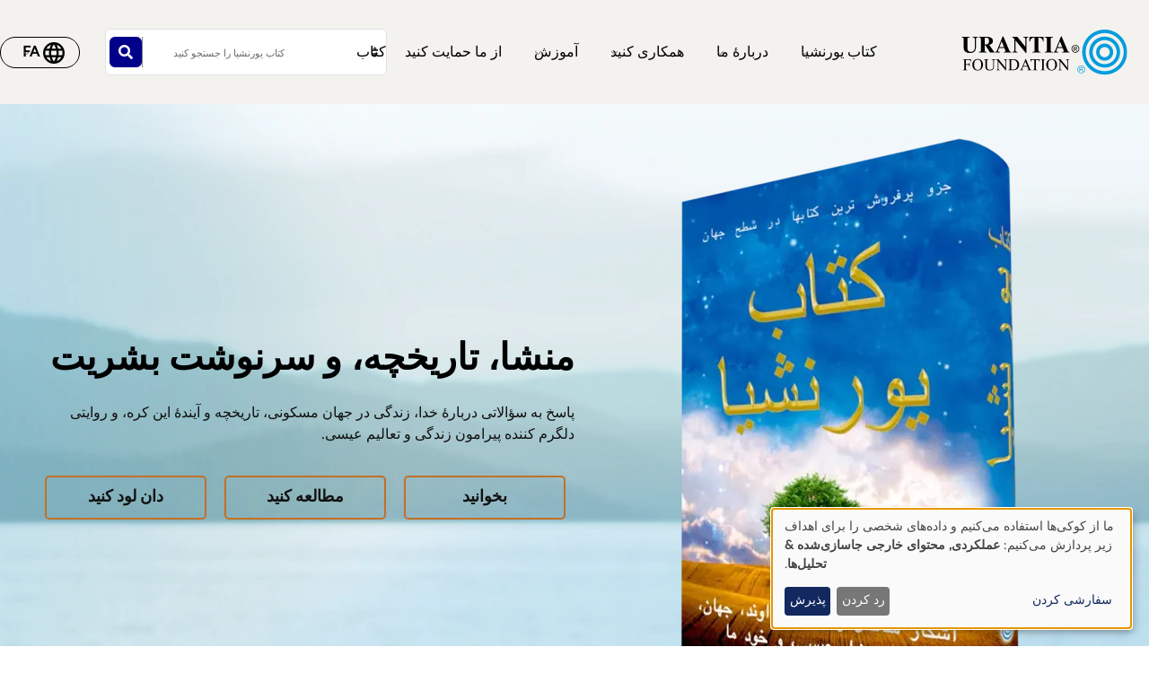

--- FILE ---
content_type: text/html; charset=UTF-8
request_url: https://www.urantia.org/fa
body_size: 41347
content:
<!DOCTYPE html>
<html lang="fa" dir="rtl" prefix="og: https://ogp.me/ns#">
  <head>
    <meta charset="utf-8" />
<link rel="shortlink" href="https://www.urantia.org/fa" />
<link rel="canonical" href="https://www.urantia.org/fa" />
<link rel="icon" href="/sites/default/files/site-logos/favicon/favicon.ico" />
<link rel="mask-icon" href="/sites/default/files/site-logos/favicon/safari-pinned-tab.svg" color="#5bbad5" />
<link rel="icon" sizes="16x16" href="/sites/default/files/site-logos/favicon/favicon-16x16.png" />
<link rel="icon" sizes="32x32" href="/sites/default/files/site-logos/favicon/favicon-32x32.png" />
<link rel="icon" sizes="192x192" href="/sites/default/files/site-logos/favicon/android-chrome-192x192.png" />
<link rel="apple-touch-icon" sizes="180x180" href="/sites/default/files/site-logos/favicon/apple-touch-icon.png" />
<link rel="apple-touch-icon-precomposed" sizes="180x180" href="/sites/default/files/site-logos/favicon/apple-touch-icon.png" />
<link rel="manifest" href="/sites/default/files/site-logos/favicon/site.webmanifest" crossorigin="use-credentials" />
<meta name="Generator" content="Drupal 10 (https://www.drupal.org)" />
<meta name="MobileOptimized" content="width" />
<meta name="HandheldFriendly" content="true" />
<meta name="viewport" content="width=device-width, initial-scale=1, shrink-to-fit=no" />
<meta http-equiv="x-ua-compatible" content="ie=edge" />
<link rel="alternate" hreflang="en" href="https://www.urantia.org/" />
<link rel="alternate" hreflang="ar" href="https://www.urantia.org/ar" />
<link rel="alternate" hreflang="bg" href="https://www.urantia.org/bg" />
<link rel="alternate" hreflang="zh-hans" href="https://www.urantia.org/zh-hans" />
<link rel="alternate" hreflang="cs" href="https://www.urantia.org/cs" />
<link rel="alternate" hreflang="da" href="https://www.urantia.org/da" />
<link rel="alternate" hreflang="nl" href="https://www.urantia.org/nl" />
<link rel="alternate" hreflang="et" href="https://www.urantia.org/et" />
<link rel="alternate" hreflang="fa" href="https://www.urantia.org/fa" />
<link rel="alternate" hreflang="fi" href="https://www.urantia.org/fi" />
<link rel="alternate" hreflang="fr" href="https://www.urantia.org/fr" />
<link rel="alternate" hreflang="de" href="https://www.urantia.org/de" />
<link rel="alternate" hreflang="el" href="https://www.urantia.org/el" />
<link rel="alternate" hreflang="he" href="https://www.urantia.org/he" />
<link rel="alternate" hreflang="hu" href="https://www.urantia.org/hu" />
<link rel="alternate" hreflang="id" href="https://www.urantia.org/id" />
<link rel="alternate" hreflang="it" href="https://www.urantia.org/it" />
<link rel="alternate" hreflang="ja" href="https://www.urantia.org/ja" />
<link rel="alternate" hreflang="ko" href="https://www.urantia.org/ko" />
<link rel="alternate" hreflang="lt" href="https://www.urantia.org/lt" />
<link rel="alternate" hreflang="pl" href="https://www.urantia.org/pl" />
<link rel="alternate" hreflang="pt" href="https://www.urantia.org/pt" />
<link rel="alternate" hreflang="ro" href="https://www.urantia.org/ro" />
<link rel="alternate" hreflang="ru" href="https://www.urantia.org/ru" />
<link rel="alternate" hreflang="es" href="https://www.urantia.org/es" />
<link rel="alternate" hreflang="sv" href="https://www.urantia.org/sv" />
<link rel="alternate" hreflang="tr" href="https://www.urantia.org/tr" />

    <title>کتاب یورنشیا | بنیاد یورنشیا</title>
    <link rel="stylesheet" media="all" href="/sites/default/files/css/css_qmQsfsmpLzaY3MdehXWN20q0FgmovUxpiYcpQrmQEzQ.css?delta=0&amp;language=fa&amp;theme=urantia&amp;include=[base64]" />
<link rel="stylesheet" media="all" href="/sites/default/files/css/css_pxkTewPHhqerPSgrBq3gAVk0Blzj6qckZ0EVIg9GCZM.css?delta=1&amp;language=fa&amp;theme=urantia&amp;include=[base64]" />
<link rel="stylesheet" media="all" href="//use.fontawesome.com/releases/v5.13.0/css/all.css" />
<link rel="stylesheet" media="all" href="/sites/default/files/css/css_73OqlS3_r9oHYm-dq5oUT4ttLsZaKZ3YBzOl47YfVJo.css?delta=3&amp;language=fa&amp;theme=urantia&amp;include=[base64]" />

    <script type="application/json" data-drupal-selector="drupal-settings-json">{"path":{"baseUrl":"\/","pathPrefix":"fa\/","currentPath":"node\/243","currentPathIsAdmin":false,"isFront":true,"currentLanguage":"fa"},"pluralDelimiter":"\u0003","gtag":{"tagId":"","consentMode":true,"otherIds":[],"events":[],"additionalConfigInfo":[]},"suppressDeprecationErrors":true,"ajaxPageState":{"libraries":"[base64]","theme":"urantia","theme_token":null},"ajaxTrustedUrl":{"\/fa\/search\/node":true},"gtm":{"tagId":null,"settings":{"data_layer":"dataLayer","include_classes":false,"allowlist_classes":"","blocklist_classes":"","include_environment":false,"environment_id":"","environment_token":""},"tagIds":["GTM-WXKH457"]},"responsive_menu":{"position":"right","theme":"theme-light","pagedim":"pagedim","modifyViewport":true,"use_bootstrap":true,"breakpoint":"all and (min-width: 768px)","drag":false,"superfish":{"active":true,"delay":300,"speed":100,"speedOut":100},"mediaQuery":"all and (min-width: 768px)","custom":{"options":{"navbar":{"add":true,"title":"\u0645\u0646\u0648"}},"config":{"classNames":{"selected":"my-custom-menu--active-trail"}}}},"klaro":{"config":{"elementId":"klaro","storageMethod":"cookie","cookieName":"klaro","cookieExpiresAfterDays":180,"cookieDomain":"","groupByPurpose":false,"acceptAll":false,"hideDeclineAll":false,"hideLearnMore":false,"learnMoreAsButton":false,"additionalClass":" hide-consent-dialog-title klaro-theme-urantia","htmlTexts":false,"autoFocus":true,"privacyPolicy":"\/privacy-policy","lang":"fa","services":[{"name":"cms","default":true,"title":"\u0639\u0645\u0644\u06a9\u0631\u062f\u06cc","description":"\u062f\u0627\u062f\u0647\u200c\u0647\u0627 \u0631\u0627 \u062f\u0631 \u0645\u0631\u0648\u0631\u06af\u0631 \u0634\u0645\u0627 \u0630\u062e\u06cc\u0631\u0647 \u0645\u06cc\u200c\u06a9\u0646\u062f (\u0645\u062b\u0644\u0627\u064b \u06a9\u0648\u06a9\u06cc \u0628\u0631\u0627\u06cc \u0646\u0634\u0633\u062a \u06a9\u0627\u0631\u0628\u0631) (\u0628\u0631\u0627\u06cc \u0627\u0633\u062a\u0641\u0627\u062f\u0647 \u0627\u0632 \u0627\u06cc\u0646 \u0648\u0628\u200c\u0633\u0627\u06cc\u062a \u0644\u0627\u0632\u0645 \u0627\u0633\u062a).","purposes":["cms"],"callbackCode":"","cookies":[["^[SESS|SSESS]","",""]],"required":true,"optOut":false,"onlyOnce":false,"contextualConsentOnly":false,"contextualConsentText":"","wrapperIdentifier":[],"translations":{"fa":{"title":"\u0639\u0645\u0644\u06a9\u0631\u062f\u06cc"}}},{"name":"klaro","default":true,"title":"\u0645\u062f\u06cc\u0631 \u0631\u0636\u0627\u06cc\u062a","description":"Klaro! \u0645\u062f\u06cc\u0631 \u06a9\u0648\u06a9\u06cc \u0648 \u0631\u0636\u0627\u06cc\u062a\u060c \u0648\u0636\u0639\u06cc\u062a \u0631\u0636\u0627\u06cc\u062a \u0634\u0645\u0627 \u0631\u0627 \u062f\u0631 \u0645\u0631\u0648\u0631\u06af\u0631 \u0630\u062e\u06cc\u0631\u0647 \u0645\u06cc\u200c\u06a9\u0646\u062f.","purposes":["cms"],"callbackCode":"","cookies":[["klaro","",""]],"required":true,"optOut":false,"onlyOnce":false,"contextualConsentOnly":false,"contextualConsentText":"","wrapperIdentifier":[],"translations":{"fa":{"title":"\u0645\u062f\u06cc\u0631 \u0631\u0636\u0627\u06cc\u062a"}}},{"name":"youtube","default":true,"title":"YouTube","description":"YouTube \u06cc\u06a9 \u067e\u0644\u062a\u0641\u0631\u0645 \u0627\u0634\u062a\u0631\u0627\u06a9\u200c\u06af\u0630\u0627\u0631\u06cc \u0648\u06cc\u062f\u06cc\u0648 \u0622\u0646\u0644\u0627\u06cc\u0646 \u0645\u062a\u0639\u0644\u0642 \u0628\u0647 \u06af\u0648\u06af\u0644 \u0627\u0633\u062a.","purposes":["external_content"],"callbackCode":"","cookies":[],"required":false,"optOut":false,"onlyOnce":false,"contextualConsentOnly":false,"contextualConsentText":"","wrapperIdentifier":[],"translations":{"fa":{"title":"YouTube"}}},{"name":"ga","default":true,"title":"\u062a\u062d\u0644\u06cc\u0644\u200c\u06af\u0631 \u06af\u0648\u06af\u0644","description":"\u0628\u0627\u0632\u062f\u06cc\u062f\u0647\u0627\u06cc \u0622\u0646\u0644\u0627\u06cc\u0646 \u0627\u0632 \u0648\u0628\u200c\u0633\u0627\u06cc\u062a \u0631\u0627 \u0628\u0647 \u0639\u0646\u0648\u0627\u0646 \u06cc\u06a9 \u0633\u0631\u0648\u06cc\u0633 \u0631\u062f\u06cc\u0627\u0628\u06cc \u0645\u06cc\u200c\u06a9\u0646\u062f.","purposes":["analytics"],"callbackCode":"if (typeof gtag === \u0027function\u0027) {\r\n   gtag(\u0027consent\u0027, \u0027update\u0027, {\r\n      \u0027analytics_storage\u0027: consent ? \u0027granted\u0027 : \u0027denied\u0027,\r\n      \u0027ad_storage\u0027: consent ? \u0027granted\u0027 : \u0027denied\u0027,\r\n      \u0027ad_personalization\u0027: consent ? \u0027granted\u0027 : \u0027denied\u0027,\r\n      \u0027ad_user_data\u0027: consent ? \u0027granted\u0027 : \u0027denied\u0027,\r\n   });\r\n}","cookies":[["^_ga(_.*)?","",""],["^_gid","",""],["^IDE","",""]],"required":false,"optOut":false,"onlyOnce":false,"contextualConsentOnly":false,"contextualConsentText":"","wrapperIdentifier":[],"translations":{"fa":{"title":"\u062a\u062d\u0644\u06cc\u0644\u200c\u06af\u0631 \u06af\u0648\u06af\u0644"}}}],"translations":{"fa":{"consentModal":{"title":"\u0627\u0633\u062a\u0641\u0627\u062f\u0647 \u0627\u0632 \u062f\u0627\u062f\u0647\u200c\u0647\u0627\u06cc \u0634\u062e\u0635\u06cc \u0648 \u06a9\u0648\u06a9\u06cc\u200c\u0647\u0627","description":"\u0644\u0637\u0641\u0627\u064b \u0633\u0631\u0648\u06cc\u0633\u200c\u0647\u0627 \u0648 \u0628\u0631\u0646\u0627\u0645\u0647\u200c\u0647\u0627\u06cc \u0634\u062e\u0635 \u062b\u0627\u0644\u062b\u06cc \u06a9\u0647 \u0645\u06cc\u200c\u062e\u0648\u0627\u0647\u06cc\u0645 \u0627\u0633\u062a\u0641\u0627\u062f\u0647 \u06a9\u0646\u06cc\u0645 \u0631\u0627 \u0627\u0646\u062a\u062e\u0627\u0628 \u06a9\u0646\u06cc\u062f.","privacyPolicy":{"name":"\u0633\u06cc\u0627\u0633\u062a \u062d\u0641\u0638 \u062d\u0631\u06cc\u0645 \u062e\u0635\u0648\u0635\u06cc","text":"\u0628\u0631\u0627\u06cc \u0627\u0637\u0644\u0627\u0639\u0627\u062a \u0628\u06cc\u0634\u062a\u0631\u060c \u0644\u0637\u0641\u0627\u064b {privacyPolicy} \u0645\u0627 \u0631\u0627 \u0645\u0637\u0627\u0644\u0639\u0647 \u06a9\u0646\u06cc\u062f."}},"consentNotice":{"title":"\u0627\u0633\u062a\u0641\u0627\u062f\u0647 \u0627\u0632 \u062f\u0627\u062f\u0647\u200c\u0647\u0627\u06cc \u0634\u062e\u0635\u06cc \u0648 \u06a9\u0648\u06a9\u06cc\u200c\u0647\u0627","changeDescription":"There were changes since your last visit, please update your consent.","description":"\u0645\u0627 \u0627\u0632 \u06a9\u0648\u06a9\u06cc\u200c\u0647\u0627 \u0627\u0633\u062a\u0641\u0627\u062f\u0647 \u0645\u06cc\u200c\u06a9\u0646\u06cc\u0645 \u0648 \u062f\u0627\u062f\u0647\u200c\u0647\u0627\u06cc \u0634\u062e\u0635\u06cc \u0631\u0627 \u0628\u0631\u0627\u06cc \u0627\u0647\u062f\u0627\u0641 \u0632\u06cc\u0631 \u067e\u0631\u062f\u0627\u0632\u0634 \u0645\u06cc\u200c\u06a9\u0646\u06cc\u0645: {purposes}.\r\n","learnMore":"\u0633\u0641\u0627\u0631\u0634\u06cc \u06a9\u0631\u062f\u0646","privacyPolicy":{"name":"\u0633\u06cc\u0627\u0633\u062a \u062d\u0641\u0638 \u062d\u0631\u06cc\u0645 \u062e\u0635\u0648\u0635\u06cc"}},"ok":"\u067e\u0630\u06cc\u0631\u0634","save":"\u0630\u062e\u06cc\u0631\u0647","decline":"\u0631\u062f \u06a9\u0631\u062f\u0646","close":"\u0628\u0633\u062a\u0646","acceptAll":"Accept all","acceptSelected":"\u067e\u0630\u06cc\u0631\u0634 \u0645\u0648\u0627\u0631\u062f \u0627\u0646\u062a\u062e\u0627\u0628\u200c\u0634\u062f\u0647","service":{"disableAll":{"title":"\u0641\u0639\u0627\u0644\/\u063a\u06cc\u0631\u0641\u0639\u0627\u0644 \u06a9\u0631\u062f\u0646 \u0647\u0645\u0647 \u0633\u0631\u0648\u06cc\u0633\u200c\u0647\u0627","description":"\u0628\u0631\u0627\u06cc \u0641\u0639\u0627\u0644 \u06cc\u0627 \u063a\u06cc\u0631\u0641\u0639\u0627\u0644 \u06a9\u0631\u062f\u0646 \u0647\u0645\u0647 \u0633\u0631\u0648\u06cc\u0633\u200c\u0647\u0627 \u0627\u0632 \u0627\u06cc\u0646 \u06a9\u0644\u06cc\u062f \u0627\u0633\u062a\u0641\u0627\u062f\u0647 \u06a9\u0646\u06cc\u062f."},"optOut":{"title":"(opt-out)","description":"This service is loaded by default (opt-out possible)."},"required":{"title":"(\u0647\u0645\u06cc\u0634\u0647 \u0645\u0648\u0631\u062f \u0646\u06cc\u0627\u0632 \u0627\u0633\u062a)","description":"This service is always required."},"purposes":"Purposes","purpose":"\u0647\u062f\u0641"},"contextualConsent":{"acceptAlways":"\u0647\u0645\u06cc\u0634\u0647","acceptOnce":"\u0628\u0644\u0647 (\u0627\u06cc\u0646 \u0628\u0627\u0631)","description":"Load external content supplied by {title}?"},"poweredBy":"\u0642\u062f\u0631\u062a\u200c\u06af\u0631\u0641\u062a\u0647 \u0627\u0632 Klaro!","purposeItem":{"service":"Service","services":"Services"},"privacyPolicy":{"name":"\u0633\u06cc\u0627\u0633\u062a \u062d\u0641\u0638 \u062d\u0631\u06cc\u0645 \u062e\u0635\u0648\u0635\u06cc","text":"\u0628\u0631\u0627\u06cc \u0627\u0637\u0644\u0627\u0639\u0627\u062a \u0628\u06cc\u0634\u062a\u0631\u060c \u0644\u0637\u0641\u0627\u064b {privacyPolicy} \u0645\u0627 \u0631\u0627 \u0645\u0637\u0627\u0644\u0639\u0647 \u06a9\u0646\u06cc\u062f."},"purposes":{"cms":{"title":"\u0639\u0645\u0644\u06a9\u0631\u062f\u06cc","description":""},"advertising":{"title":"\u062a\u0628\u0644\u06cc\u063a\u0627\u062a \u0648 \u0628\u0627\u0632\u0627\u0631\u06cc\u0627\u0628\u06cc","description":""},"analytics":{"title":"\u062a\u062d\u0644\u06cc\u0644\u200c\u0647\u0627","description":""},"livechat":{"title":"Live chat","description":""},"security":{"title":"\u0627\u0645\u0646\u06cc\u062a\u06cc","description":""},"styling":{"title":"Styling","description":""},"external_content":{"title":"\u0645\u062d\u062a\u0648\u0627\u06cc \u062e\u0627\u0631\u062c\u06cc \u062c\u0627\u0633\u0627\u0632\u06cc\u200c\u0634\u062f\u0647","description":""}}}},"showNoticeTitle":true,"styling":{"theme":["light"]}},"dialog_mode":"notice","show_toggle_button":false,"toggle_button_icon":null,"show_close_button":false,"exclude_urls":[],"disable_urls":[]},"field_group":{"html_element":{"mode":"default","context":"view","settings":{"classes":"paragraph-flex-head my-4 align-items-center","show_empty_fields":false,"id":"","element":"div","show_label":false,"label_element":"h3","label_element_classes":"","attributes":"","effect":"none","speed":"fast"}}},"paragraph_field_value_js":{"sliderSettings":{".paragraph--type-inspiring-questions":{"autoplay":"0","arrows":"1","dots":"0","infinite":"0","slidesToShow":"1","transitionSpeed":"500","autoplaySpeed":"3000"},".paragraph--type-testimonials":{"autoplay":"1","arrows":"1","dots":"1","infinite":"1","slidesToShow":"3","transitionSpeed":"700","autoplaySpeed":"3000"}}},"views":{"ajax_path":"\/fa\/views\/ajax","ajaxViews":{"views_dom_id:af756f9b1f55a97b28670961930901dcb88a39a1396dbde721eb3635e24990dd":{"view_name":"document_view","view_display_id":"page_4","view_args":"","view_path":"\/node\/243","view_base_path":"latest-news","view_dom_id":"af756f9b1f55a97b28670961930901dcb88a39a1396dbde721eb3635e24990dd","pager_element":0,"viewsreference":{"compressed":"[base64]"}}}},"user":{"uid":0,"permissionsHash":"b89483aea1183f28c3d8feeab677d81a2f16338de296cf839b7407647ddac358"}}</script>
<script src="/sites/default/files/js/js_cAHE9zqdX8aC7hjY7ChV1jp7cAKBubeqRwW4iaLOp8w.js?scope=header&amp;delta=0&amp;language=fa&amp;theme=urantia&amp;include=eJyFj0EOwjAMBD8UkidFbmVc09SOYifA70E5VCoXLiPNaC9LqlQwO1CiLwJdPcIDXtd4hL1A0zQZDl5V0mS0QaGhVRXjgflA6enH46Lq5g3q36X1iu3OtuVNBzYWR_HQG4gzJCq6QLmZvwsLndkKr3sYjE9Lk_PAB1aZWms"></script>
<script src="/modules/contrib/google_tag/js/gtag.js?t9nhtr"></script>
<script src="/modules/contrib/google_tag/js/gtm.js?t9nhtr"></script>
<script src="/libraries/klaro/dist/klaro-no-translations-no-css.js?t9nhtr" defer id="klaro-js"></script>

  </head>
  <body id="bootstrap-overrides"  class="layout-no-sidebars page-node-243 path-frontpage node--type-system-page">
    <a href="#main-content" class="visually-hidden-focusable">
      رفتن به محتوای اصلی
    </a>
    <noscript><iframe src="https://www.googletagmanager.com/ns.html?id=GTM-WXKH457"
                  height="0" width="0" style="display:none;visibility:hidden"></iframe></noscript>

      <div class="dialog-off-canvas-main-canvas" data-off-canvas-main-canvas>
    
<div id="page-wrapper">
  <div id="page">
    <header id="header" class="header" role="banner" aria-label="Site header">
      
        
  <div class="container-fluid p-3 px-4">
    <div class="row align-items-center">
      <div class="col-8 col-sm-9 col-md-3 col-lg-2 col-xl-2 order-1 order-sm-1 order-md-1 order-lg-1 order-xl-1 my-3">
            <a href="/fa" title="خانه" rel="home" class="navbar-brand">
          <img src="/sites/default/files/site-logos/farsi-logo.svg" alt="خانه" class="img-fluid d-inline-block align-top site-logo-img" />
        <span class="ml-2 d-none d-md-inline"></span>
  </a>


      </div>
      <div class="col-2 col-sm-1 col-md-1 col-lg-6 col-xl-6 order-3 order-sm-3 order-md-4 order-lg-2 order-xl-2 d-flex justify-content-end text-nowrap d-print-none">
        <nav  class="navbar navbar-dark bg-primary navbar-expand-lg" id="navbar-main">
                                <button class="navbar-toggler navbar-toggler-right" type="button" data-toggle="collapse" data-target="#CollapsingNavbar" aria-controls="CollapsingNavbar" aria-expanded="false" aria-label="Toggle navigation">
              <span class="navbar-toggler-icon"></span>
            </button>
            <div class="collapse navbar-collapse" id="CollapsingNavbar">
                <div id="block-urantia-horizontalmenu" class="block block-responsive-menu block-responsive-menu-horizontal-menu">
  
    
      <div class="content">
      <nav class="responsive-menu-block-wrapper">
  
              <ul id="horizontal-menu" class="horizontal-menu">
                    <li class="menu-item menu-item--expanded">
        <span data-icon-position="before">کتاب یورنشیا</span>
                                <ul class="menu sub-nav">
                    <li class="menu-item">
        <a href="/fa/khtb-ywrnshy/khtb-ywrnshy-r-bh-swrt-lyn-bkhwnyd" data-drupal-link-system-path="node/255">بخوانید</a>
              </li>
                <li class="menu-item">
        <a href="/fa/shrh-khlshy-khtb-ywrnshy/mtn-khtb-ywrnshy-r-dn-lwd-khnyd" data-drupal-link-system-path="node/304">دان لود کنید</a>
              </li>
                <li class="menu-item">
        <a href="/fa/node/301" data-drupal-link-system-path="node/301">گوش کنید</a>
              </li>
                <li class="menu-item">
        <a href="/fa/learn-about-urantia-book" data-drupal-link-system-path="node/307">مقدمه</a>
              </li>
                <li class="menu-item">
        <a href="/fa/MultiLanguageBook" data-drupal-link-system-path="node/259">کتاب چند زبانه</a>
              </li>
                <li class="menu-item">
        <a href="/fa/node/305" data-drupal-link-system-path="node/305">بخرید</a>
              </li>
        </ul>
  
              </li>
                <li class="menu-item menu-item--expanded">
        <span data-icon-position="before">دربارۀ ما</span>
                                <ul class="menu sub-nav">
                    <li class="menu-item">
        <a href="/fa/node/261" data-drupal-link-system-path="node/261">ما که هستیم</a>
              </li>
                <li class="menu-item">
        <a href="/fa/about-us/what-we-do" data-drupal-link-system-path="node/262">آنچه ما انجام می دهیم</a>
              </li>
                <li class="menu-item">
        <a href="/fa/node/298" data-drupal-link-system-path="node/298">اخبار</a>
              </li>
                <li class="menu-item">
        <a href="/fa/node/2058" data-drupal-link-system-path="node/2058">گزارش سالانه</a>
              </li>
        </ul>
  
              </li>
                <li class="menu-item menu-item--expanded">
        <span data-icon-position="before">همکاری کنید</span>
                                <ul class="menu sub-nav">
                    <li class="menu-item">
        <a href="/fa/get-involved/connect-readers" data-drupal-link-system-path="node/264">با خوانندگان وصل شوید</a>
              </li>
                <li class="menu-item">
        <a href="/fa/rkhdadha" data-drupal-link-system-path="node/265">رخدادها</a>
              </li>
                <li class="menu-item">
        <a href="/fa/ba-ma-tmas-bgyryd" data-drupal-link-system-path="node/245">با ما ارتباط برقرار کنید</a>
              </li>
        </ul>
  
              </li>
                <li class="menu-item menu-item--expanded">
        <span data-icon-position="before">آموزش</span>
                                <ul class="menu sub-nav">
                    <li class="menu-item">
        <a href="/fa/node/267" data-drupal-link-system-path="node/267">مدرسۀ آن لاین</a>
              </li>
                <li class="menu-item">
        <a href="/fa/node/268" data-drupal-link-system-path="node/268">مطالب مطالعاتی</a>
              </li>
                <li class="menu-item">
        <a href="/fa/node/269" data-drupal-link-system-path="node/269">سمینارها و سخنرانیها</a>
              </li>
                <li class="menu-item">
        <a href="https://library.urantia.org/" data-icon-position="before">کتابخانه ترجمه‌ها</a>
              </li>
        </ul>
  
              </li>
                <li class="menu-item">
        <a href="/fa/node/300" data-drupal-link-system-path="node/300">از ما حمایت کنید</a>
              </li>
        </ul>
  


</nav>



    </div>
  </div>


            </div>
                                      </nav>
      </div>
      <div class="col-12 col-sm-12 col-md-6 col-lg-3 col-xl-3 order-3 order-sm-3 order-md-2 order-lg-3 order-xl-3 px-0 d-print-none">
        <div class="row search-row py-2 flex-nowrap col-12 m-0">
          <select id="searchType" class="col-4 px-0 invisible">
            <option value="book">کتاب</option>
            <option value="website">وب سایت</option>
          </select>
          <div class="website-search-form hidden col-8">
              <section class="row region region-header-form">
    <div class="search-block-form block block-search block-search-form-block" data-drupal-selector="search-block-form" id="block-urantia-search-form-wide" role="search">
  
    
    <div class="content container-inline">
        <div class="content container-inline">
      <form action="/fa/search/node" method="get" id="search-block-form" accept-charset="UTF-8" class="search-form search-block-form form-row">
  




        
  <div class="js-form-item js-form-type-search form-type-search js-form-item-keys form-item-keys form-no-label mb-3">
          <label for="edit-keys" class="visually-hidden">جستجو</label>
                    <input title="Enter the terms you wish to search for." placeholder="وب سایت را جستجو کنید" data-drupal-selector="edit-keys" type="search" id="edit-keys" name="keys" value="" size="15" maxlength="128" class="form-search form-control" />

                      </div>
<div data-drupal-selector="edit-actions" class="form-actions js-form-wrapper form-wrapper mb-3" id="edit-actions"><button data-drupal-selector="edit-submit" type="submit" id="edit-submit" value="" class="button js-form-submit form-submit btn btn-primary"></button>
</div>

</form>

    </div>
  
  </div>
</div>

  </section>

          </div>
          <div class="uranita-external hidden col-8 px-1">
            <form action="/fa/khtb-ywrnshy/jostojoo" method="GET" id="book-search-form" class="search-form uranita-external">
              <div class="form-item">
                <input type="text" class="input-text empty form-search form-control" value="" size="15" name="keys" id="hdr-book" placeholder="کتاب یورنشیا را جستجو کنید">
                <button data-drupal-selector="book-submit" type="submit" id="book-submit" value="" class="button js-form-submit form-submit btn btn-primary"></button>
              </div>
            </form>
          </div>
        </div>
      </div>
      <div class="col-2 col-sm-2 col-md-2 col-lg-1 col-xl-1 order-2 order-sm-2 order-md-3 order-lg-4 order-xl-4 text-nowrap d-print-none">
          <section class="row region region-secondary-menu">
    <nav role="navigation" aria-labelledby="block-urantia-actionmenu-menu" id="block-urantia-actionmenu" class="block block-menu navigation menu--action-menu">
            
  <h2 class="visually-hidden" id="block-urantia-actionmenu-menu">Action Menu</h2>
  

        
              <ul class="clearfix nav justify-content-center">
                    <li class="nav-item p-0 d-flex align-items-center">
                <span data-icon-position="before" class="nav-link">  <svg class="micon uranita-icon-set-Language" aria-hidden="true"><use xlink:href="https://www.urantia.org/sites/default/files/micon/uranita-icon-set/symbol-defs.svg#uranita-icon-set-Language"></use></svg>

  <span  class="icon-label">
    &nbsp;
  </span>
</span>
              </li>
        </ul>
  


  </nav>

  </section>

      </div>
    </div>
  </div>

  <div class="header-book d-print-none">
    <div class="container">
      <div class="row">
        <div class="col-md-12">
          
        </div>
      </div>
    </div>
  </div>

  <div class="header-audiobook d-print-none">
    <div class="container-fluid bg-dark text-white">
      
    </div>
  </div>

    </header>
          <div class="highlighted">
        <aside class="container-fluid section clearfix" role="complementary">
            <div data-drupal-messages-fallback class="hidden"></div>


        </aside>
      </div>
            <div id="main-wrapper" class="layout-main-wrapper clearfix">
              <div id="main" class="p-0 container-fluid">
          
          <div class="row mx-0 row-offcanvas row-offcanvas-left clearfix">
              <main class="main-content col" id="content" role="main">
                <section class="section">
                  <a href="#main-content" id="main-content" tabindex="-1"></a>
                    
<section  class="region-wrapper-content full-width" style="">
			                <div id="block-urantia-page-title" class="block block-core block-page-title-block">
  
    
      <div class="content">
      
  <h1 class="title"><span class="field field--name-title field--type-string field--label-hidden">Front</span>
</h1>


    </div>
  </div>
<div id="block-urantia-content" class="block block-system block-system-main-block">
  
    
      <div class="content">
      

<article data-history-node-id="243" class="node node--type-system-page node--view-mode-full clearfix">
  <header>
    
        
      </header>
  <div class="node__content clearfix">
    
      <div class="field field--name-field-paragraph-components field--type-entity-reference-revisions field--label-hidden field__items">
              <div class="field__item">

<div  class="paragraph paragraph--type-hero-banner paragraph--view-mode-default ds-2col-fluid clearfix position-relative" >
      <img src="/sites/default/files/2024-12/Hero%20Background.webp" alt="" class="hero-banner-background" />
    <div class="container clearfix">
    <div class="row py-4">
              <div  class="group-left col-lg-6 col-md-6 col-sm-12">
          
            <div class="field field--name-field-hero-image field--type-entity-reference field--label-hidden field__item">  <img loading="lazy" src="/sites/default/files/styles/width_560_height_665/public/2024-12/urantia-book-3d-hero-2025-fa.webp?h=34467e8b&amp;itok=2FU3_SiV" width="560" height="665" alt="کتاب یورنشیا" class="image-style-width-560-height-665" />


</div>
      
        </div>
      
      <div  class="group-right p-sm-5 p-md-5 p-lg-0 col-lg-6 col-md-6 col-sm-12 align-self-center">
            
      <h1 class="mb-4">منشا، تاریخچه، و سرنوشت بشریت</h1>
      
  

      <div  class="mb-4">
        
            <p>پاسخ به سؤالاتی دربارۀ خدا، زندگی در جهان مسکونی، تاریخچه و آیندۀ این کره، و روایتی دلگرم کننده پیرامون زندگی و تعالیم عیسی.</p>

      
  
    </div>


      <div class="field field--name-field-links field--type-link field--label-hidden field__items">
              <div class="field__item col"><a href="/fa/khtb-ywrnshy/khtb-ywrnshy-r-bh-swrt-lyn-bkhwnyd">بخوانید</a></div>
              <div class="field__item col"><a href="/fa/node/268">مطالعه کنید</a></div>
              <div class="field__item col"><a href="/fa/shrh-khlshy-khtb-ywrnshy/mtn-khtb-ywrnshy-r-dn-lwd-khnyd">دان لود کنید</a></div>
          </div>
  
      </div>
    </div>
  </div>

</div>

</div>
              <div class="field__item">

<div class="paragraph paragraph--type-call-out-banner paragraph--view-mode-default ds-2col p-4 py-lg-4 clearfix" style="background-color: #f4f2ee;">

  

  <div class='container d-flex flex-column flex-md-row justify-content-between align-items-md-center p-0'>
    <div class="group-left flex-grow-1">
          
      <h5>در لیست ایمیل ما مشترک شوید</h5>
      
  


            <div class="clearfix text-formatted field field--name-field-content field--type-text-long field--label-hidden field__item"><p>اندیشه های قابل تامل، خبرنامه و رویدادهای آینده</p>
</div>
      
    </div>

    <div class="group-right flex-shrink-0 ms-4">
                        <a class="use-ajax" data-dialog-type="modal" data-dialog-options='{"width":"auto", "height":"auto"}' href="/fa/node/308">ثبت نام</a>
                  </div>
  </div>

</div>

</div>
              <div class="field__item">

<div class="paragraph paragraph--type-text-banner-with-links paragraph--view-mode-default ds-2col p-4 p-lg-0 clearfix" style="background-color: #e2f7ff;">
  

    <div class="container py-4 clearfix row">
    <div class="group-left col-md-6 align-self-center">
          
      <h4 class="my-3">کتاب یورنشیا چیست؟</h4>
      
  


            <div class="clearfix text-formatted field field--name-field-content field--type-text-long field--label-hidden field__item"><p>کتاب یورنشیا که در ابتدا در سال 1955 توسط بنیاد یورنشیا انتشار یافت، کلید پیشرفت شخصی معنوی و بقای جاودان.است. کتاب همچنین طرح خداوند برای تکامل تدریجی افراد، جامعۀ بشری، و جهان به عنوان یک مجموعه را شرح می‌دهد.</p>
</div>
      
    </div>

    <div class="group-right col-md-4 offest-md-2">
          
            <div  class="my-3">
            <div class="my-3"><a href="/fa/learn-about-urantia-book">مقدمه را بخوانید</a></div>
      
      </div>
  


    </div>
  </div>

</div>

</div>
              <div class="field__item">    
  
  
  
  
<div  class="paragraph paragraph--type-image-with-text paragraph--view-mode-default ds-2col-fluid clearfix" style="background-color: #f4f2ee;">
  <div class="inner group container-fluid clearfix">
    <div class="row right full foreground group">
      <div class="first group my-3 my-sm-3 my-md-0 my-lg-0 my-xl-0">
            
      <h4 class="mb-4">Upcoming Information Sessions about the Mustard Seed Grant Process</h4>
      
  


            <div class="clearfix text-formatted field field--name-field-content field--type-text-long field--label-hidden field__item"><p><strong>Session Dates&nbsp; and&nbsp;Times ( Central Standard&nbsp;Time)</strong></p>
<ul style="list-style:disc;">
<li>Friday, January 30, 2026 | 11:00–12:00 PM&nbsp; CST</li>
<li>Friday, February 6, 2026 | 12:00–1:00 PM&nbsp; CST</li>
</ul>
<p><strong>Join us on Zoom!</strong></p>
<p><a href="https://urantia-org.zoom.us/j/86795120740" target="_blank">https://urantia-org.zoom.us/j/86795120740</a></p>
</div>
            <div  class="cta-button">
        
            <a href="https://www.urantia.org/about-us/what-we-do/mustard-seed-grants-program">Click here to learn more</a>
      
  
    </div>


      </div>
      <div class="second group  my-3 my-sm-3 my-md-0 my-lg-0 my-xl-0">
        <div class="image-wrapper">
                    
            <div class="field field--name-field-image field--type-entity-reference field--label-hidden field__item">  <img loading="lazy" src="/sites/default/files/styles/width_753_height_688/public/2024-07/Mustard-Seed-Grants-Program-1000x1368%20skinny%20block-transparent.png?h=97210693&amp;itok=tCH61uga" width="753" height="688" alt="Logo of grant program" class="image-style-width-753-height-688" />


</div>
      
        </div>
      </div>
    </div>
  </div>
</div>

</div>
              <div class="field__item"><div class="paragraph paragraph--type-view-component paragraph--view-mode-default ds-1col clearfix p-4 py-lg-4">

  
  <div class="full-width-card m-sm-0 m-md-5 m-lg-5">
    <div class="container">
      <div class="row">
        <div class="col-md-12">
          
<div  class="paragraph-flex-head my-4 align-items-center">
        
      <h4>جدیدترین اخبار</h4>
      
  


            <div class="field field--name-field-view-more-link field--type-link field--label-hidden field__item"><a href="/fa/node/298">جدیدترین اخبار</a></div>
      
  </div>
          
            <div class="field field--name-field-featured-view field--type-viewsreference field--label-hidden field__item"><div class="views-element-container"><div class="container view view-document-view view-id-document_view view-display-id-page_4 js-view-dom-id-af756f9b1f55a97b28670961930901dcb88a39a1396dbde721eb3635e24990dd">
  
    
      
  
          </div>
</div>
</div>
      
        </div>
      </div>
    </div>
  </div>

</div>

</div>
              <div class="field__item">

<div class="paragraph paragraph--type-inspiring-questions paragraph--view-mode-default ds-1col clearfix py-sm-0 py-md-4 py-lg-4"  style="background-image: url('/sites/default/files/2024-12/Inspiring%20Questions%20Background.webp');">

  

  <div class="container p-0">
      <div class="inspiring-questions--wrapper">
        <div class="inspiring-questions--slides component--slider-inspire">
          
      <div class="component--slider field field--name-field-inspiring-questions field--type-entity-reference field--label-hidden field__items">
              <div class="item-0 slide field__item">

<div data-history-node-id="402" class="node node--type-inspiring-question node--view-mode-default ds-2col clearfix py-lg-8 py-sm-0 py-md-5">

  <div class="container row p-0">
    <div class="group-left col-xl-5 col-lg-5 col-md-5 col-sm-5 col-12">
      
            <div class="field field--name-field-media-image field--type-entity-reference field--label-hidden field__item">  <img loading="lazy" src="/sites/default/files/styles/width_515_height_260/public/2024-05/shutterstock_393919567-1000px_0.jpg?h=11999c64&amp;itok=1UgW46Uf" width="515" height="260" alt="Carpathian national park, Ukraine. Green meadow and pine trees with mountains in background." class="image-style-width-515-height-260" />


</div>
      
    </div>

    <div class="group-right col-xl-7 col-lg-7 col-md-7 col-sm-7 col-12" style="background-color: #F4F2EE;">
      <div class="inspiring-questions-title mb-4">پرسشهای الهام بخش</div>
      
            <div class="field field--name-node-title field--type-ds field--label-hidden field__item"><h4>
  How do I maintain faith in a crisis?
</h4>
</div>
      
            <div class="clearfix text-formatted field field--name-field-content field--type-text-with-summary field--label-hidden field__item"><p>The consciousness of a victorious human life on earth is born of that creature faith which dares to challenge each recurring episode of existence when confronted with the awful spectacle of human limitations, by the unfailing declaration: Even if I cannot do this, there lives in me one who can and will do it, a part of the Father-Absolute of the universe of universes. And that is “the victory which overcomes the world, even your faith.” ~ <em>The Urantia Book</em>, <a href="/urantia-book-standardized/paper-4-gods-relation-universe#U4_4_9">4:4.9 (59.5)</a></p>
<p>But long before reaching Havona, these ascendant children of time have learned to feast upon uncertainty, to fatten upon disappointment, to enthuse over apparent defeat, to invigorate in the presence of difficulties, to exhibit indomitable courage in the face of immensity, and to exercise unconquerable faith when confronted with the challenge of the inexplicable. Long since, the battle cry of these pilgrims became: “In liaison with God, nothing — absolutely nothing — is impossible.” ~ <em>The Urantia Book</em>, <a href="/urantia-book-standardized/paper-26-ministering-spirits-central-universe#U26_5_3">26:5.3 (291.3)</a></p>
<p>No matter how difficult it may be to reconcile the scientific doubtings regarding the efficacy of prayer with the ever-present urge to seek help and guidance from divine sources, never forget that the sincere prayer of faith is a mighty force for the promotion of personal happiness, individual self-control, social harmony, moral progress, and spiritual attainment. ~ <em>The Urantia Book</em>, <a href="/urantia-book-standardized/paper-91-evolution-prayer#U91_6_3">91:6.3 (999.6)</a></p>
<p>Jesus portrayed the profound surety of the God-knowing mortal when he said: “To a God-knowing kingdom believer, what does it matter if all things earthly crash?” Temporal securities are vulnerable, but spiritual sureties are impregnable. When the flood tides of human adversity, selfishness, cruelty, hate, malice, and jealousy beat about the mortal soul, you may rest in the assurance that there is one inner bastion, the citadel of the spirit, which is absolutely unassailable; at least this is true of every human being who has dedicated the keeping of his soul to the indwelling spirit of the eternal God. ~ <em>The Urantia Book</em>, <a href="/urantia-book-standardized/paper-100-religion-in-human-experience#U100_2_7">100:2.7 (1096.4)</a></p>
</div>
      
      <div class="testimonial-arrows col-2 col-md-3 d-flex justify-content-between">
        <div class="prev">
          <span class="arrow-circle">
            <svg xmlns="http://www.w3.org/2000/svg" width="16" height="16" fill="currentColor" class="bi bi-arrow-left" viewBox="0 0 16 16">
              <path fill-rule="evenodd" d="M15 8a.5.5 0 0 0-.5-.5H2.707l3.147-3.146a.5.5 0 0 0-.708-.708l-4 4a.5.5 0 0 0 0 .708l4 4a.5.5 0 0 0 .708-.708L2.707 8.5H14.5A.5.5 0 0 0 15 8z"/>
            </svg>
          </span>
        </div>
        <div class="next">
          <span class="arrow-circle">
            <svg xmlns="http://www.w3.org/2000/svg" width="16" height="16" fill="currentColor" class="bi bi-arrow-right" viewBox="0 0 16 16">
              <path fill-rule="evenodd" d="M1 8a.5.5 0 0 1 .5-.5h11.793l-3.147-3.146a.5.5 0 0 1 .708-.708l4 4a.5.5 0 0 1 0 .708l-4 4a.5.5 0 0 1-.708-.708L13.293 8.5H1.5A.5.5 0 0 1 1 8z"/>
            </svg>
          </span>
        </div>
      </div>
    </div>
  </div>

</div>
</div>
              <div class="item-1 slide field__item">

<div data-history-node-id="398" class="node node--type-inspiring-question node--view-mode-default ds-2col clearfix py-lg-8 py-sm-0 py-md-5">

  <div class="container row p-0">
    <div class="group-left col-xl-5 col-lg-5 col-md-5 col-sm-5 col-12">
      
            <div class="field field--name-field-media-image field--type-entity-reference field--label-hidden field__item">  <img loading="lazy" src="/sites/default/files/styles/width_515_height_260/public/2024-05/shutterstock_74626198-1000px_0.jpg?h=755c5a35&amp;itok=paSam9wf" width="515" height="260" alt="Wildflower meadow with purple flowers in foreground, purple mountains in background, rays of sun over the horizon" class="image-style-width-515-height-260" />


</div>
      
    </div>

    <div class="group-right col-xl-7 col-lg-7 col-md-7 col-sm-7 col-12" style="background-color: #F4F2EE;">
      <div class="inspiring-questions-title mb-4">پرسشهای الهام بخش</div>
      
            <div class="field field--name-node-title field--type-ds field--label-hidden field__item"><h4>
  How do I deal with disappointment?
</h4>
</div>
      
            <div class="clearfix text-formatted field field--name-field-content field--type-text-with-summary field--label-hidden field__item"><p>On Paradise, disappointment is never regarded as defeat; postponement is never looked upon as disgrace; the apparent failures of time are never confused with the significant delays of eternity. ~ <em>The Urantia Book</em>, <a href="/urantia-book-standardized/paper-26-ministering-spirits-central-universe#U26_8_3">26:8.3 (294.2)</a></p>
<p>God-knowing individuals are not discouraged by misfortune or downcast by disappointment. Believers are immune to the depression consequent upon purely material upheavals; spirit livers are not perturbed by the episodes of the material world. Candidates for eternal life are practitioners of an invigorating and constructive technique for meeting all of the vicissitudes and harassments of mortal living. Every day a true believer lives, he finds it <em>easier</em> to do the right thing. ~ <em>The Urantia Book</em>, <a href="/urantia-book-standardized/paper-156-sojourn-tyre-and-sidon#U156_5_13">156:5.13 (1739.8)</a></p>
<p>But life will become a burden of existence unless you learn how to fail gracefully. There is an art in defeat which noble souls always acquire; you must know how to lose cheerfully; you must be fearless of disappointment. Never hesitate to admit failure. Make no attempt to hide failure under deceptive smiles and beaming optimism. It sounds well always to claim success, but the end results are appalling. Such a technique leads directly to the creation of a world of unreality and to the inevitable crash of ultimate disillusionment. ~ <em>The Urantia Book</em>, <a href="/urantia-book-standardized/paper-160-rodan-alexandria#U160_4_13">160:4.13 (1779.5)</a></p>
<p>What a crushing thing is disappointment in the lives of those foolish persons who, in fastening their gaze on the shadowy and evanescent allurements of time, become blinded to the higher and more real achievements of the everlasting attainments of the eternal worlds of divine values and true spiritual realities. ~ <em>The Urantia Book</em>, <a href="/urantia-book-standardized/paper-177-wednesday-rest-day#U177_4_10">177:4.10 (1926.3)</a></p>
<p>Jesus portrayed the profound surety of the God-knowing mortal when he said: “To a God-knowing kingdom believer, what does it matter if all things earthly crash?” ~ <em>The Urantia Book</em>, <a href="/urantia-book-standardized/paper-100-religion-in-human-experience#U100_2_7">100:2.7 (1096.4)</a></p>
</div>
      
      <div class="testimonial-arrows col-2 col-md-3 d-flex justify-content-between">
        <div class="prev">
          <span class="arrow-circle">
            <svg xmlns="http://www.w3.org/2000/svg" width="16" height="16" fill="currentColor" class="bi bi-arrow-left" viewBox="0 0 16 16">
              <path fill-rule="evenodd" d="M15 8a.5.5 0 0 0-.5-.5H2.707l3.147-3.146a.5.5 0 0 0-.708-.708l-4 4a.5.5 0 0 0 0 .708l4 4a.5.5 0 0 0 .708-.708L2.707 8.5H14.5A.5.5 0 0 0 15 8z"/>
            </svg>
          </span>
        </div>
        <div class="next">
          <span class="arrow-circle">
            <svg xmlns="http://www.w3.org/2000/svg" width="16" height="16" fill="currentColor" class="bi bi-arrow-right" viewBox="0 0 16 16">
              <path fill-rule="evenodd" d="M1 8a.5.5 0 0 1 .5-.5h11.793l-3.147-3.146a.5.5 0 0 1 .708-.708l4 4a.5.5 0 0 1 0 .708l-4 4a.5.5 0 0 1-.708-.708L13.293 8.5H1.5A.5.5 0 0 1 1 8z"/>
            </svg>
          </span>
        </div>
      </div>
    </div>
  </div>

</div>
</div>
              <div class="item-2 slide field__item">

<div data-history-node-id="399" class="node node--type-inspiring-question node--view-mode-default ds-2col clearfix py-lg-8 py-sm-0 py-md-5">

  <div class="container row p-0">
    <div class="group-left col-xl-5 col-lg-5 col-md-5 col-sm-5 col-12">
      
            <div class="field field--name-field-media-image field--type-entity-reference field--label-hidden field__item">  <img loading="lazy" src="/sites/default/files/styles/width_515_height_260/public/2024-05/shutterstock_100419445-1000px.jpg?h=0e753701&amp;itok=sSQVGArX" width="515" height="260" alt="Autumn scene of a boat moored at the side of a lazy river under trees covered with orange and red autumn leaves................." class="image-style-width-515-height-260" />


</div>
      
    </div>

    <div class="group-right col-xl-7 col-lg-7 col-md-7 col-sm-7 col-12" style="background-color: #F4F2EE;">
      <div class="inspiring-questions-title mb-4">پرسشهای الهام بخش</div>
      
            <div class="field field--name-node-title field--type-ds field--label-hidden field__item"><h4>
  How do I find God?
</h4>
</div>
      
            <div class="clearfix text-formatted field field--name-field-content field--type-text-with-summary field--label-hidden field__item"><p>Said Jesus: "If you truly want to find God, that desire is in itself evidence that you have already found him. ~ <em>The Urantia Book</em>, <a href="/urantia-book-standardized/paper-130-way-rome#U130_8_2">130:8.2 (1440.2)</a></p>
<p>The world is filled with hungry souls who famish in the very presence of the bread of life; men die searching for the very God who lives within them. ~ <em>The Urantia Book</em>, <a href="/urantia-book-standardized/paper-159-decapolis-tour#U159_3_8">159:3.8 (1766.4)</a></p>
<p>The true God is not afar off; he is a part of us; his spirit speaks from within us. ~ <em>The Urantia Book</em>, <a href="/urantia-book-standardized/paper-3-attributes-god#U3_1_4">3:1.4 (45.2)</a></p>
<p>If you follow the unconscious leadings of this immortal spirit, you are certain to continue on in the uplifted way of finding God. And when you do attain the Father in heaven, it will be because by seeking him you have become more and more like him. ~ <em>The Urantia Book</em>, <a href="/urantia-book-standardized/paper-133-return-rome#U133_4_9">133:4.9 (1475.2)</a></p>
</div>
      
      <div class="testimonial-arrows col-2 col-md-3 d-flex justify-content-between">
        <div class="prev">
          <span class="arrow-circle">
            <svg xmlns="http://www.w3.org/2000/svg" width="16" height="16" fill="currentColor" class="bi bi-arrow-left" viewBox="0 0 16 16">
              <path fill-rule="evenodd" d="M15 8a.5.5 0 0 0-.5-.5H2.707l3.147-3.146a.5.5 0 0 0-.708-.708l-4 4a.5.5 0 0 0 0 .708l4 4a.5.5 0 0 0 .708-.708L2.707 8.5H14.5A.5.5 0 0 0 15 8z"/>
            </svg>
          </span>
        </div>
        <div class="next">
          <span class="arrow-circle">
            <svg xmlns="http://www.w3.org/2000/svg" width="16" height="16" fill="currentColor" class="bi bi-arrow-right" viewBox="0 0 16 16">
              <path fill-rule="evenodd" d="M1 8a.5.5 0 0 1 .5-.5h11.793l-3.147-3.146a.5.5 0 0 1 .708-.708l4 4a.5.5 0 0 1 0 .708l-4 4a.5.5 0 0 1-.708-.708L13.293 8.5H1.5A.5.5 0 0 1 1 8z"/>
            </svg>
          </span>
        </div>
      </div>
    </div>
  </div>

</div>
</div>
              <div class="item-3 slide field__item">

<div data-history-node-id="416" class="node node--type-inspiring-question node--view-mode-default ds-2col clearfix py-lg-8 py-sm-0 py-md-5">

  <div class="container row p-0">
    <div class="group-left col-xl-5 col-lg-5 col-md-5 col-sm-5 col-12">
      
            <div class="field field--name-field-media-image field--type-entity-reference field--label-hidden field__item">  <img loading="lazy" src="/sites/default/files/styles/width_515_height_260/public/2024-05/shutterstock_10192438-1000px_0.jpg?h=0e753701&amp;itok=_xIg7bmU" width="515" height="260" alt="Orange flowers under a blue sky" class="image-style-width-515-height-260" />


</div>
      
    </div>

    <div class="group-right col-xl-7 col-lg-7 col-md-7 col-sm-7 col-12" style="background-color: #F4F2EE;">
      <div class="inspiring-questions-title mb-4">پرسشهای الهام بخش</div>
      
            <div class="field field--name-node-title field--type-ds field--label-hidden field__item"><h4>
  What does it mean to be saved?
</h4>
</div>
      
            <div class="clearfix text-formatted field field--name-field-content field--type-text-with-summary field--label-hidden field__item"><p>By God’s love and through his mercy we shall be saved. ~ <em>The Urantia Book</em>, <a href="/urantia-book-standardized/paper-131-worlds-religions#U131_1_7">131:1.7 (1443.3)</a></p>
<p>Therefore “whosoever calls upon the Lord shall be saved,” “for he will abundantly pardon.” ~ <em>The Urantia Book</em>, <a href="/urantia-book-standardized/paper-2-nature-god#U2_4_1">2:4.1 (38.1)</a></p>
<p>By faith you are justified; by faith are you saved; and by this same faith are you eternally advanced in the way of progressive and divine perfection. ~ <em>The Urantia Book</em>, <a href="/urantia-book-standardized/paper-150-third-preaching-tour#U150_5_3">150:5.3 (1682.5)</a></p>
<p>Human salvation is&nbsp;<em>real;</em>&nbsp;it is based on two realities which may be grasped by the creature’s faith and thereby become incorporated into individual human experience: the fact of the fatherhood of God and its correlated truth, the brotherhood of man. ~ <em>The Urantia Book</em>, <a href="/urantia-book-standardized/paper-188-time-tomb#U188_4_13">188:4.13 (2017.8)</a></p>
<p>When you know that you are saved by faith, you have real peace with God. And all who follow in the way of this heavenly peace are destined to be sanctified to the eternal service of the ever-advancing sons of the eternal God. ~ <em>The Urantia Book</em>, <a href="/urantia-book-standardized/paper-143-going-through-samaria#U143_2_6">143:2.6 (1610.1)</a></p>
</div>
      
      <div class="testimonial-arrows col-2 col-md-3 d-flex justify-content-between">
        <div class="prev">
          <span class="arrow-circle">
            <svg xmlns="http://www.w3.org/2000/svg" width="16" height="16" fill="currentColor" class="bi bi-arrow-left" viewBox="0 0 16 16">
              <path fill-rule="evenodd" d="M15 8a.5.5 0 0 0-.5-.5H2.707l3.147-3.146a.5.5 0 0 0-.708-.708l-4 4a.5.5 0 0 0 0 .708l4 4a.5.5 0 0 0 .708-.708L2.707 8.5H14.5A.5.5 0 0 0 15 8z"/>
            </svg>
          </span>
        </div>
        <div class="next">
          <span class="arrow-circle">
            <svg xmlns="http://www.w3.org/2000/svg" width="16" height="16" fill="currentColor" class="bi bi-arrow-right" viewBox="0 0 16 16">
              <path fill-rule="evenodd" d="M1 8a.5.5 0 0 1 .5-.5h11.793l-3.147-3.146a.5.5 0 0 1 .708-.708l4 4a.5.5 0 0 1 0 .708l-4 4a.5.5 0 0 1-.708-.708L13.293 8.5H1.5A.5.5 0 0 1 1 8z"/>
            </svg>
          </span>
        </div>
      </div>
    </div>
  </div>

</div>
</div>
              <div class="item-4 slide field__item">

<div data-history-node-id="417" class="node node--type-inspiring-question node--view-mode-default ds-2col clearfix py-lg-8 py-sm-0 py-md-5">

  <div class="container row p-0">
    <div class="group-left col-xl-5 col-lg-5 col-md-5 col-sm-5 col-12">
      
            <div class="field field--name-field-media-image field--type-entity-reference field--label-hidden field__item">  <img loading="lazy" src="/sites/default/files/styles/width_515_height_260/public/2024-05/shutterstock_146843420-1000px_0.jpg?h=35ffd627&amp;itok=KNh08Zck" width="515" height="260" alt="The Oxbow Bend of the Snake River in Wyoming at sunrise" class="image-style-width-515-height-260" />


</div>
      
    </div>

    <div class="group-right col-xl-7 col-lg-7 col-md-7 col-sm-7 col-12" style="background-color: #F4F2EE;">
      <div class="inspiring-questions-title mb-4">پرسشهای الهام بخش</div>
      
            <div class="field field--name-node-title field--type-ds field--label-hidden field__item"><h4>
  What happens when you die?
</h4>
</div>
      
            <div class="clearfix text-formatted field field--name-field-content field--type-text-with-summary field--label-hidden field__item"><p>Mortal death is a technique of escape from the material life in the flesh; and the mansonia experience of progressive life through seven worlds of corrective training and cultural education represents the introduction of mortal survivors to the morontia career, the transition life which intervenes between the evolutionary material existence and the higher spirit attainment of the ascenders of time who are destined to achieve the portals of eternity. ~ <em>The Urantia Book</em>, <a href="/urantia-book-standardized/paper-47-seven-mansion-worlds#U47_10_7">47:10.7 (540.3)</a></p>
<p>You begin over there right where you leave off down here. ~ <em>The Urantia Book</em>, <a href="/urantia-book-standardized/paper-47-seven-mansion-worlds#U47_3_7">47:3.7 (533.5)</a></p>
<p>“You rejoice to know that the Son of Man has risen from the dead because you thereby know that you and your brethren shall also survive mortal death. But such survival is dependent on your having been previously born of the spirit of truth-seeking and God-finding.” ~ <em>Jesus,&nbsp;The Urantia Book</em>, <a href="/urantia-book-standardized/paper-193-final-appearances-and-ascension#U193_2_2">193:2.2 (2054.3)</a></p>
<p>“And when the work down here is over, you shall serve with me on high.” ~ <em>Jesus,&nbsp;The Urantia Book</em>, <a href="/urantia-book-standardized/paper-192-appearances-in-galilee#U192_2_10">192:2.10 (2049.1)</a></p>
</div>
      
      <div class="testimonial-arrows col-2 col-md-3 d-flex justify-content-between">
        <div class="prev">
          <span class="arrow-circle">
            <svg xmlns="http://www.w3.org/2000/svg" width="16" height="16" fill="currentColor" class="bi bi-arrow-left" viewBox="0 0 16 16">
              <path fill-rule="evenodd" d="M15 8a.5.5 0 0 0-.5-.5H2.707l3.147-3.146a.5.5 0 0 0-.708-.708l-4 4a.5.5 0 0 0 0 .708l4 4a.5.5 0 0 0 .708-.708L2.707 8.5H14.5A.5.5 0 0 0 15 8z"/>
            </svg>
          </span>
        </div>
        <div class="next">
          <span class="arrow-circle">
            <svg xmlns="http://www.w3.org/2000/svg" width="16" height="16" fill="currentColor" class="bi bi-arrow-right" viewBox="0 0 16 16">
              <path fill-rule="evenodd" d="M1 8a.5.5 0 0 1 .5-.5h11.793l-3.147-3.146a.5.5 0 0 1 .708-.708l4 4a.5.5 0 0 1 0 .708l-4 4a.5.5 0 0 1-.708-.708L13.293 8.5H1.5A.5.5 0 0 1 1 8z"/>
            </svg>
          </span>
        </div>
      </div>
    </div>
  </div>

</div>
</div>
              <div class="item-5 slide field__item">

<div data-history-node-id="430" class="node node--type-inspiring-question node--view-mode-default ds-2col clearfix py-lg-8 py-sm-0 py-md-5">

  <div class="container row p-0">
    <div class="group-left col-xl-5 col-lg-5 col-md-5 col-sm-5 col-12">
      
            <div class="field field--name-field-media-image field--type-entity-reference field--label-hidden field__item">  <img loading="lazy" src="/sites/default/files/styles/width_515_height_260/public/2024-05/shutterstock_116368246-1000px_0.jpg?h=8b165356&amp;itok=z0ZtNgaE" width="515" height="260" alt="Bright sunny rays through clouds over grassy field and trees." class="image-style-width-515-height-260" />


</div>
      
    </div>

    <div class="group-right col-xl-7 col-lg-7 col-md-7 col-sm-7 col-12" style="background-color: #F4F2EE;">
      <div class="inspiring-questions-title mb-4">پرسشهای الهام بخش</div>
      
            <div class="field field--name-node-title field--type-ds field--label-hidden field__item"><h4>
  Will I go to heaven?
</h4>
</div>
      
            <div class="clearfix text-formatted field field--name-field-content field--type-text-with-summary field--label-hidden field__item"><p>The keys of the kingdom of heaven are: sincerity, more sincerity, and more sincerity. All men have these keys. ~ <em>The Urantia Book</em>, <a href="/urantia-book-standardized/paper-39-seraphic-hosts#U39_4_14">39:4.14 (435.7)</a></p>
<p>You begin over there right where you leave off down here. ~ <em>The Urantia Book</em>, <a href="/urantia-book-standardized/paper-47-seven-mansion-worlds#U47_3_7">47:3.7 (533.5)</a></p>
<p>Jesus said: “In my Father’s house are many mansions.” ~ <em>The Urantia Book</em>, <a href="/urantia-book-standardized/paper-30-personalities-grand-universe#U30_4_17">30:4.17 (341.7)</a></p>
<p>As the term heaven has been used on Urantia, it has sometimes meant these seven mansion worlds, the first mansion world being denominated the first heaven, and so on to the seventh. ~ <em>The Urantia Book</em>, <a href="/urantia-book-standardized/paper-15-seven-superuniverses#U15_7_5">15:7.5 (174.5)</a></p>
</div>
      
      <div class="testimonial-arrows col-2 col-md-3 d-flex justify-content-between">
        <div class="prev">
          <span class="arrow-circle">
            <svg xmlns="http://www.w3.org/2000/svg" width="16" height="16" fill="currentColor" class="bi bi-arrow-left" viewBox="0 0 16 16">
              <path fill-rule="evenodd" d="M15 8a.5.5 0 0 0-.5-.5H2.707l3.147-3.146a.5.5 0 0 0-.708-.708l-4 4a.5.5 0 0 0 0 .708l4 4a.5.5 0 0 0 .708-.708L2.707 8.5H14.5A.5.5 0 0 0 15 8z"/>
            </svg>
          </span>
        </div>
        <div class="next">
          <span class="arrow-circle">
            <svg xmlns="http://www.w3.org/2000/svg" width="16" height="16" fill="currentColor" class="bi bi-arrow-right" viewBox="0 0 16 16">
              <path fill-rule="evenodd" d="M1 8a.5.5 0 0 1 .5-.5h11.793l-3.147-3.146a.5.5 0 0 1 .708-.708l4 4a.5.5 0 0 1 0 .708l-4 4a.5.5 0 0 1-.708-.708L13.293 8.5H1.5A.5.5 0 0 1 1 8z"/>
            </svg>
          </span>
        </div>
      </div>
    </div>
  </div>

</div>
</div>
              <div class="item-6 slide field__item">

<div data-history-node-id="420" class="node node--type-inspiring-question node--view-mode-default ds-2col clearfix py-lg-8 py-sm-0 py-md-5">

  <div class="container row p-0">
    <div class="group-left col-xl-5 col-lg-5 col-md-5 col-sm-5 col-12">
      
            <div class="field field--name-field-media-image field--type-entity-reference field--label-hidden field__item">  <img loading="lazy" src="/sites/default/files/styles/width_515_height_260/public/2024-05/shutterstock_108245714-1000px_0.jpg?h=41c68e13&amp;itok=AxaDVKmJ" width="515" height="260" alt="Tropical beach at sunset" class="image-style-width-515-height-260" />


</div>
      
    </div>

    <div class="group-right col-xl-7 col-lg-7 col-md-7 col-sm-7 col-12" style="background-color: #F4F2EE;">
      <div class="inspiring-questions-title mb-4">پرسشهای الهام بخش</div>
      
            <div class="field field--name-node-title field--type-ds field--label-hidden field__item"><h4>
  What is sin?
</h4>
</div>
      
            <div class="clearfix text-formatted field field--name-field-content field--type-text-with-summary field--label-hidden field__item"><p>Evil is inherent in the natural order of this world, but sin is an attitude of conscious rebellion which was brought to this world by those who fell from spiritual light into gross darkness. ~ <em>The Urantia Book</em>, <a href="/urantia-book-standardized/paper-148-training-evangelists-bethsaida#U148_4_6">148:4.6 (1660.5)</a></p>
<p>“Sin is the conscious, knowing, and deliberate transgression of the divine law, the Father's will. Sin is the measure of unwillingness to be divinely led and spiritually directed.” ~ <em>Jesus, The Urantia Book</em>, <a href="/urantia-book-standardized/paper-148-training-evangelists-bethsaida#U148_4_4">148:4.4 (1660.3)</a></p>
<p>The possibility of mistaken judgment (evil) becomes sin only when the human will consciously endorses and knowingly embraces a deliberate immoral judgment. ~ <em>The Urantia Book</em>, <a href="/urantia-book-standardized/paper-3-attributes-god#U3_5_15">3:5.15 (52.1)</a></p>
<p>It requires a great and noble character, having started out wrong, to turn about and go right. All too often one's own mind tends to justify continuance in the path of error when once it is entered upon. ~ <em>The Urantia Book</em>, <a href="/urantia-book-standardized/paper-184-sanhedrin-court#U184_2_12">184:2.12 (1981.6)</a></p>
</div>
      
      <div class="testimonial-arrows col-2 col-md-3 d-flex justify-content-between">
        <div class="prev">
          <span class="arrow-circle">
            <svg xmlns="http://www.w3.org/2000/svg" width="16" height="16" fill="currentColor" class="bi bi-arrow-left" viewBox="0 0 16 16">
              <path fill-rule="evenodd" d="M15 8a.5.5 0 0 0-.5-.5H2.707l3.147-3.146a.5.5 0 0 0-.708-.708l-4 4a.5.5 0 0 0 0 .708l4 4a.5.5 0 0 0 .708-.708L2.707 8.5H14.5A.5.5 0 0 0 15 8z"/>
            </svg>
          </span>
        </div>
        <div class="next">
          <span class="arrow-circle">
            <svg xmlns="http://www.w3.org/2000/svg" width="16" height="16" fill="currentColor" class="bi bi-arrow-right" viewBox="0 0 16 16">
              <path fill-rule="evenodd" d="M1 8a.5.5 0 0 1 .5-.5h11.793l-3.147-3.146a.5.5 0 0 1 .708-.708l4 4a.5.5 0 0 1 0 .708l-4 4a.5.5 0 0 1-.708-.708L13.293 8.5H1.5A.5.5 0 0 1 1 8z"/>
            </svg>
          </span>
        </div>
      </div>
    </div>
  </div>

</div>
</div>
              <div class="item-7 slide field__item">

<div data-history-node-id="411" class="node node--type-inspiring-question node--view-mode-default ds-2col clearfix py-lg-8 py-sm-0 py-md-5">

  <div class="container row p-0">
    <div class="group-left col-xl-5 col-lg-5 col-md-5 col-sm-5 col-12">
      
            <div class="field field--name-field-media-image field--type-entity-reference field--label-hidden field__item">  <img loading="lazy" src="/sites/default/files/styles/width_515_height_260/public/2024-05/shutterstock_1421386199-1000px_0.jpg?h=dca8d83e&amp;itok=eJhE8sud" width="515" height="260" alt="Golden and purple sunset over Masai Mara, Kenya" class="image-style-width-515-height-260" />


</div>
      
    </div>

    <div class="group-right col-xl-7 col-lg-7 col-md-7 col-sm-7 col-12" style="background-color: #F4F2EE;">
      <div class="inspiring-questions-title mb-4">پرسشهای الهام بخش</div>
      
            <div class="field field--name-node-title field--type-ds field--label-hidden field__item"><h4>
  Should we be afraid?
</h4>
</div>
      
            <div class="clearfix text-formatted field field--name-field-content field--type-text-with-summary field--label-hidden field__item"><p>“Fear not” was his watchword, and patient endurance his ideal of strength of character. ~ <em>The Urantia Book</em>, <a href="/urantia-book-standardized/paper-140-ordination-twelve#U140_8_20">140:8.20 (1582.1)</a></p>
<p>Fear and anger weaken character and destroy happiness. ~ <em>The Urantia Book</em>, <a href="/urantia-book-standardized/paper-140-ordination-twelve#U140_5_6">140:5.6 (1573.8)</a></p>
<p>Jesus said: “Be of good cheer; it is I; be not afraid.” ~ <em>The Urantia Book</em>, <a href="/urantia-book-standardized/paper-152-events-leading-capernaum-crisis#U152_4_2">152:4.2 (1703.2)</a></p>
<p>“But fear not; every one who sincerely desires to find eternal life by entrance into the kingdom of God shall certainly find such everlasting salvation.” ~ <em>The Urantia Book</em>, <a href="/urantia-book-standardized/paper-166-last-visit-northern-perea#U166_3_5">166:3.5 (1829.2)</a></p>
<p>Fear not the resistance of evil, for I am with you always, even to the end of the ages. ~ <em>The Urantia Book</em>, <a href="/urantia-book-standardized/paper-191-appearances-apostles-and-other-leaders#U191_4_4">191:4.4 (2042.1)</a></p>
</div>
      
      <div class="testimonial-arrows col-2 col-md-3 d-flex justify-content-between">
        <div class="prev">
          <span class="arrow-circle">
            <svg xmlns="http://www.w3.org/2000/svg" width="16" height="16" fill="currentColor" class="bi bi-arrow-left" viewBox="0 0 16 16">
              <path fill-rule="evenodd" d="M15 8a.5.5 0 0 0-.5-.5H2.707l3.147-3.146a.5.5 0 0 0-.708-.708l-4 4a.5.5 0 0 0 0 .708l4 4a.5.5 0 0 0 .708-.708L2.707 8.5H14.5A.5.5 0 0 0 15 8z"/>
            </svg>
          </span>
        </div>
        <div class="next">
          <span class="arrow-circle">
            <svg xmlns="http://www.w3.org/2000/svg" width="16" height="16" fill="currentColor" class="bi bi-arrow-right" viewBox="0 0 16 16">
              <path fill-rule="evenodd" d="M1 8a.5.5 0 0 1 .5-.5h11.793l-3.147-3.146a.5.5 0 0 1 .708-.708l4 4a.5.5 0 0 1 0 .708l-4 4a.5.5 0 0 1-.708-.708L13.293 8.5H1.5A.5.5 0 0 1 1 8z"/>
            </svg>
          </span>
        </div>
      </div>
    </div>
  </div>

</div>
</div>
              <div class="item-8 slide field__item">

<div data-history-node-id="424" class="node node--type-inspiring-question node--view-mode-default ds-2col clearfix py-lg-8 py-sm-0 py-md-5">

  <div class="container row p-0">
    <div class="group-left col-xl-5 col-lg-5 col-md-5 col-sm-5 col-12">
      
            <div class="field field--name-field-media-image field--type-entity-reference field--label-hidden field__item">  <img loading="lazy" src="/sites/default/files/styles/width_515_height_260/public/2024-05/shutterstock_120308194-1000px_1.jpg?h=cfac6c1b&amp;itok=EEDyCB6i" width="515" height="260" alt="Colorful sunset over the ocean with tropical palm trees" class="image-style-width-515-height-260" />


</div>
      
    </div>

    <div class="group-right col-xl-7 col-lg-7 col-md-7 col-sm-7 col-12" style="background-color: #F4F2EE;">
      <div class="inspiring-questions-title mb-4">پرسشهای الهام بخش</div>
      
            <div class="field field--name-node-title field--type-ds field--label-hidden field__item"><h4>
  What is the soul?
</h4>
</div>
      
            <div class="clearfix text-formatted field field--name-field-content field--type-text-with-summary field--label-hidden field__item"><p>From its earliest inception the soul is real; it has cosmic survival qualities. ~ <em>The Urantia Book</em>, <a href="/urantia-book-standardized/paper-16-seven-master-spirits#U16_9_2">16:9.2 (195.8)</a></p>
<p>“The divine spirit arrives simultaneously with the first moral activity of the human mind, and that is the occasion of the birth of the soul.” ~ <em>Jesus, The Urantia Book</em>, <a href="/urantia-book-standardized/paper-133-return-rome#U133_6_5">133:6.5 (1478.4)</a></p>
<p>All soul-evolving humans are literally the evolutionary sons of God the Father and God the Mother, the Supreme Being. But until such time as mortal man becomes soul-conscious of his divine heritage, this assurance of Deity kinship must be faith realized. ~ <em>The Urantia Book</em>, <a href="/urantia-book-standardized/paper-117-god-supreme#U117_6_8">117:6.8 (1289.1)</a></p>
<p>The survival of mortal creatures is wholly predicated on the evolvement of an immortal soul within the mortal mind. ~ <em>The Urantia Book</em>, <a href="/urantia-book-standardized/paper-36-life-carriers#U36_6_5">36:6.5 (404.3)</a></p>
<p>Eternal survival of personality is wholly dependent on the choosing of the mortal mind, whose decisions determine the survival potential of the immortal soul. When the mind believes God and the soul knows God, and when, with the fostering Adjuster, they all desire God, then is survival assured. ~ <em>The Urantia Book</em>, <a href="/urantia-book-standardized/paper-5-gods-relation-individual#U5_5_13">5:5.13 (69.8)</a></p>
</div>
      
      <div class="testimonial-arrows col-2 col-md-3 d-flex justify-content-between">
        <div class="prev">
          <span class="arrow-circle">
            <svg xmlns="http://www.w3.org/2000/svg" width="16" height="16" fill="currentColor" class="bi bi-arrow-left" viewBox="0 0 16 16">
              <path fill-rule="evenodd" d="M15 8a.5.5 0 0 0-.5-.5H2.707l3.147-3.146a.5.5 0 0 0-.708-.708l-4 4a.5.5 0 0 0 0 .708l4 4a.5.5 0 0 0 .708-.708L2.707 8.5H14.5A.5.5 0 0 0 15 8z"/>
            </svg>
          </span>
        </div>
        <div class="next">
          <span class="arrow-circle">
            <svg xmlns="http://www.w3.org/2000/svg" width="16" height="16" fill="currentColor" class="bi bi-arrow-right" viewBox="0 0 16 16">
              <path fill-rule="evenodd" d="M1 8a.5.5 0 0 1 .5-.5h11.793l-3.147-3.146a.5.5 0 0 1 .708-.708l4 4a.5.5 0 0 1 0 .708l-4 4a.5.5 0 0 1-.708-.708L13.293 8.5H1.5A.5.5 0 0 1 1 8z"/>
            </svg>
          </span>
        </div>
      </div>
    </div>
  </div>

</div>
</div>
              <div class="item-9 slide field__item">

<div data-history-node-id="9" class="node node--type-inspiring-question node--view-mode-default ds-2col clearfix py-lg-8 py-sm-0 py-md-5">

  <div class="container row p-0">
    <div class="group-left col-xl-5 col-lg-5 col-md-5 col-sm-5 col-12">
      
            <div class="field field--name-field-media-image field--type-entity-reference field--label-hidden field__item">  <img loading="lazy" src="/sites/default/files/styles/width_515_height_260/public/2024-05/shutterstock_70876954-525.png?h=d834da00&amp;itok=8VePqOi7" width="515" height="260" alt="Rays of sunshine seen through clouds eminate from a warm orange sunset." class="image-style-width-515-height-260" />


</div>
      
    </div>

    <div class="group-right col-xl-7 col-lg-7 col-md-7 col-sm-7 col-12" style="background-color: #F4F2EE;">
      <div class="inspiring-questions-title mb-4">پرسشهای الهام بخش</div>
      
            <div class="field field--name-node-title field--type-ds field--label-hidden field__item"><h4>
  Are angels real?
</h4>
</div>
      
            <div class="clearfix text-formatted field field--name-field-content field--type-text-with-summary field--label-hidden field__item"><p>The angels are the spirit servants in heaven. ~ <em>The Urantia Book</em>, <a href="https://urantia.org/urantia-book-standardized/paper-167-visit-philadelphia#U167_7_3">167:7.3 (1841.2)</a></p>
<p>The teaching about guardian angels is not a myth; certain groups of human beings do actually have personal angels. It was in recognition of this that Jesus, in speaking of the children of the heavenly kingdom, said: “Take heed that you despise not one of these little ones, for I say to you, their angels do always behold the presence of the spirit of my Father.” ~ <em>The Urantia Book</em>, <a href="https://urantia.org/urantia-book-standardized/paper-113-seraphic-guardians-destiny#U113_1_1">113:1.1 (1241.3)</a></p>
<p>The seraphim act in your behalf quite independent of your direct appeals; they are executing the mandates of their superiors, and thus they function regardless of your passing whims or changing moods. This does not imply that you may not make their tasks either easier or more difficult, but rather that angels are not directly concerned with your appeals or with your prayers. <em><span class="quote-citation">~&nbsp;The Urantia Book, </span></em><a href="https://www.urantia.org/urantia-book-standardized/paper-113-seraphic-guardians-destiny#U113_5_3" target="_blank" rel="noopener" data-tin="UF-ENG-001-1955-1.22"><span class="quote-citation srn-psp">113:5.3</span><span class="quote-citation srn-pagenum"> (1246.2)</span></a></p>
<p>The angels develop an abiding affection for their human associates; and you would, if you could only visualize the seraphim, develop a warm affection for them. ~ <em>The Urantia Book</em>, <a href="https://urantia.org/urantia-book-standardized/paper-113-seraphic-guardians-destiny#U113_2_5">113:2.5 (1243.2)</a></p>
<p>The guardian of destiny influences you in every possible manner consistent with the dignity of your personality; under no circumstances do these angels interfere with the free action of the human will. ~ <em>The Urantia Book</em>, <a href="https://urantia.org/urantia-book-standardized/paper-113-seraphic-guardians-destiny#U113_5_1">113:5.1 (1245.7)</a></p>
</div>
      
      <div class="testimonial-arrows col-2 col-md-3 d-flex justify-content-between">
        <div class="prev">
          <span class="arrow-circle">
            <svg xmlns="http://www.w3.org/2000/svg" width="16" height="16" fill="currentColor" class="bi bi-arrow-left" viewBox="0 0 16 16">
              <path fill-rule="evenodd" d="M15 8a.5.5 0 0 0-.5-.5H2.707l3.147-3.146a.5.5 0 0 0-.708-.708l-4 4a.5.5 0 0 0 0 .708l4 4a.5.5 0 0 0 .708-.708L2.707 8.5H14.5A.5.5 0 0 0 15 8z"/>
            </svg>
          </span>
        </div>
        <div class="next">
          <span class="arrow-circle">
            <svg xmlns="http://www.w3.org/2000/svg" width="16" height="16" fill="currentColor" class="bi bi-arrow-right" viewBox="0 0 16 16">
              <path fill-rule="evenodd" d="M1 8a.5.5 0 0 1 .5-.5h11.793l-3.147-3.146a.5.5 0 0 1 .708-.708l4 4a.5.5 0 0 1 0 .708l-4 4a.5.5 0 0 1-.708-.708L13.293 8.5H1.5A.5.5 0 0 1 1 8z"/>
            </svg>
          </span>
        </div>
      </div>
    </div>
  </div>

</div>
</div>
              <div class="item-10 slide field__item">

<div data-history-node-id="372" class="node node--type-inspiring-question node--view-mode-default ds-2col clearfix py-lg-8 py-sm-0 py-md-5">

  <div class="container row p-0">
    <div class="group-left col-xl-5 col-lg-5 col-md-5 col-sm-5 col-12">
      
            <div class="field field--name-field-media-image field--type-entity-reference field--label-hidden field__item">  <img loading="lazy" src="/sites/default/files/styles/width_515_height_260/public/2024-05/shutterstock_165106163-1000px_0.jpg?h=28decbfb&amp;itok=KCgUIH3Q" width="515" height="260" alt="Seljalandsfoss, Iceland - flowing white waterfall in foreground, setting sun in background" class="image-style-width-515-height-260" />


</div>
      
    </div>

    <div class="group-right col-xl-7 col-lg-7 col-md-7 col-sm-7 col-12" style="background-color: #F4F2EE;">
      <div class="inspiring-questions-title mb-4">پرسشهای الهام بخش</div>
      
            <div class="field field--name-node-title field--type-ds field--label-hidden field__item"><h4>
  Can religion and science co-exist?
</h4>
</div>
      
            <div class="clearfix text-formatted field field--name-field-content field--type-text-with-summary field--label-hidden field__item"><p>God is to science a cause, to philosophy an idea, to religion a person, even the loving heavenly Father. God is to the scientist a primal force, to the philosopher a hypothesis of unity, to the religionist a living spiritual experience. ~ <em>The Urantia Book</em>, <a href="https://www.urantia.org/urantia-book-standardized/paper-1-universal-father#U1_6_2">1:6.2 (30.1)</a></p>
<p>Truth is the basis of science and philosophy, presenting the intellectual foundation of religion. Beauty sponsors art, music, and the meaningful rhythms of all human experience. Goodness embraces the sense of ethics, morality, and religion—experiential perfection-hunger. ~ <em>The Urantia Book</em>, <a href="https://www.urantia.org/urantia-book-standardized/paper-56-universal-unity#U56_10_10">56:10.10 (647.1)</a></p>
<p>Science should do for man materially what religion does for him spiritually: extend the horizon of life and enlarge his personality. True science can have no lasting quarrel with true religion. The “scientific method” is merely an intellectual yardstick wherewith to measure material adventures and physical achievements. But being material and wholly intellectual, it is utterly useless in the evaluation of spiritual realities and religious experiences. ~ <em>The Urantia Book</em>, <a href="https://www.urantia.org/urantia-book-standardized/paper-195-after-pentecost#U195_7_2">195:7.2 (2078.5)</a></p>
<p>Science deals with&nbsp;<em>facts;</em>&nbsp;religion is concerned only with&nbsp;<em>values.</em>&nbsp;Through enlightened philosophy the mind endeavors to unite the meanings of both facts and values, thereby arriving at a concept of complete&nbsp;<em>reality.</em>&nbsp;Remember that science is the domain of knowledge, philosophy the realm of wisdom, and religion the sphere of the faith experience. ~ <em>The Urantia Book</em>, <a href="https://www.urantia.org/urantia-book-standardized/paper-101-real-nature-religion#U101_5_2">101:5.2 (1110.5)</a></p>
</div>
      
      <div class="testimonial-arrows col-2 col-md-3 d-flex justify-content-between">
        <div class="prev">
          <span class="arrow-circle">
            <svg xmlns="http://www.w3.org/2000/svg" width="16" height="16" fill="currentColor" class="bi bi-arrow-left" viewBox="0 0 16 16">
              <path fill-rule="evenodd" d="M15 8a.5.5 0 0 0-.5-.5H2.707l3.147-3.146a.5.5 0 0 0-.708-.708l-4 4a.5.5 0 0 0 0 .708l4 4a.5.5 0 0 0 .708-.708L2.707 8.5H14.5A.5.5 0 0 0 15 8z"/>
            </svg>
          </span>
        </div>
        <div class="next">
          <span class="arrow-circle">
            <svg xmlns="http://www.w3.org/2000/svg" width="16" height="16" fill="currentColor" class="bi bi-arrow-right" viewBox="0 0 16 16">
              <path fill-rule="evenodd" d="M1 8a.5.5 0 0 1 .5-.5h11.793l-3.147-3.146a.5.5 0 0 1 .708-.708l4 4a.5.5 0 0 1 0 .708l-4 4a.5.5 0 0 1-.708-.708L13.293 8.5H1.5A.5.5 0 0 1 1 8z"/>
            </svg>
          </span>
        </div>
      </div>
    </div>
  </div>

</div>
</div>
              <div class="item-11 slide field__item">

<div data-history-node-id="427" class="node node--type-inspiring-question node--view-mode-default ds-2col clearfix py-lg-8 py-sm-0 py-md-5">

  <div class="container row p-0">
    <div class="group-left col-xl-5 col-lg-5 col-md-5 col-sm-5 col-12">
      
            <div class="field field--name-field-media-image field--type-entity-reference field--label-hidden field__item">  <img loading="lazy" src="/sites/default/files/styles/width_515_height_260/public/2024-05/shutterstock_1040502451-1000px_0.jpg?h=82f92a78&amp;itok=rTM3d8dG" width="515" height="260" alt="Beautiful cloudscape over the sea, sunrise shot" class="image-style-width-515-height-260" />


</div>
      
    </div>

    <div class="group-right col-xl-7 col-lg-7 col-md-7 col-sm-7 col-12" style="background-color: #F4F2EE;">
      <div class="inspiring-questions-title mb-4">پرسشهای الهام بخش</div>
      
            <div class="field field--name-node-title field--type-ds field--label-hidden field__item"><h4>
  Who created our universe?
</h4>
</div>
      
            <div class="clearfix text-formatted field field--name-field-content field--type-text-with-summary field--label-hidden field__item"><p>The Universal Father is not the personal creator of the local universe of Nebadon; the universe in which you live is the creation of his Son Michael. ~ <em>The Urantia Book</em>, <a href="/urantia-book-standardized/paper-1-universal-father#U1_2_9">1:2.9 (24.7)</a></p>
<p>To the children of a local universe a Michael Son is, to all practical intents and purposes, God. He is the local universe personification of the Universal Father and the Eternal Son. ~ <em>The Urantia Book</em>, <a href="/urantia-book-standardized/paper-5-gods-relation-individual#U5_3_6">5:3.6 (66.2)</a></p>
<p>Our Creator Son is the personification of the 611,121st original concept of infinite identity of simultaneous origin in the Universal Father and the Eternal Son. The Michael of Nebadon is the “only-begotten Son” personalizing this 611,121st universal concept of divinity and infinity. ~ <em>The Urantia Book</em>, <a href="/urantia-book-standardized/paper-33-administration-local-universe#U33_1_1">33:1.1 (366.2)</a></p>
<p>Joshua ben Joseph, the Jewish baby, was conceived and was born into the world just as all other babies before and since <em>except</em> that this particular baby was the incarnation of Michael of Nebadon, a divine Son of Paradise and the creator of all this local universe of things and beings. And this mystery of the incarnation of Deity within the human form of Jesus, otherwise of natural origin on the world, will forever remain unsolved. ~ <em>The Urantia Book</em>, <a href="/urantia-book-standardized/paper-119-bestowals-christ-michael#U119_7_5">119:7.5 (1317.1)</a></p>
<p>Jesus came presenting the idea of active and spontaneous kindness, a love of one’s fellow men so genuine that it expanded the neighborhood to include the whole world, thereby making all men one’s neighbors. ... Michael of Nebadon is a mercy-dominated Son; compassion is his very nature. ~ <em>The Urantia Book</em>, <a href="/urantia-book-standardized/paper-140-ordination-twelve#U140_8_11">140:8.11 (1580.6)</a></p>
</div>
      
      <div class="testimonial-arrows col-2 col-md-3 d-flex justify-content-between">
        <div class="prev">
          <span class="arrow-circle">
            <svg xmlns="http://www.w3.org/2000/svg" width="16" height="16" fill="currentColor" class="bi bi-arrow-left" viewBox="0 0 16 16">
              <path fill-rule="evenodd" d="M15 8a.5.5 0 0 0-.5-.5H2.707l3.147-3.146a.5.5 0 0 0-.708-.708l-4 4a.5.5 0 0 0 0 .708l4 4a.5.5 0 0 0 .708-.708L2.707 8.5H14.5A.5.5 0 0 0 15 8z"/>
            </svg>
          </span>
        </div>
        <div class="next">
          <span class="arrow-circle">
            <svg xmlns="http://www.w3.org/2000/svg" width="16" height="16" fill="currentColor" class="bi bi-arrow-right" viewBox="0 0 16 16">
              <path fill-rule="evenodd" d="M1 8a.5.5 0 0 1 .5-.5h11.793l-3.147-3.146a.5.5 0 0 1 .708-.708l4 4a.5.5 0 0 1 0 .708l-4 4a.5.5 0 0 1-.708-.708L13.293 8.5H1.5A.5.5 0 0 1 1 8z"/>
            </svg>
          </span>
        </div>
      </div>
    </div>
  </div>

</div>
</div>
              <div class="item-12 slide field__item">

<div data-history-node-id="396" class="node node--type-inspiring-question node--view-mode-default ds-2col clearfix py-lg-8 py-sm-0 py-md-5">

  <div class="container row p-0">
    <div class="group-left col-xl-5 col-lg-5 col-md-5 col-sm-5 col-12">
      
            <div class="field field--name-field-media-image field--type-entity-reference field--label-hidden field__item">  <img loading="lazy" src="/sites/default/files/styles/width_515_height_260/public/2024-05/Don_Paulson_031003-16TatooshFall%20large-1000px_0.jpg?h=707772c7&amp;itok=Ul3s0Tfe" width="515" height="260" alt="Fall in the Tatoosh Wilderness, Mount Rainier National Park by Don Paulson" class="image-style-width-515-height-260" />


</div>
      
    </div>

    <div class="group-right col-xl-7 col-lg-7 col-md-7 col-sm-7 col-12" style="background-color: #F4F2EE;">
      <div class="inspiring-questions-title mb-4">پرسشهای الهام بخش</div>
      
            <div class="field field--name-node-title field--type-ds field--label-hidden field__item"><h4>
  How did life start on Earth?
</h4>
</div>
      
            <div class="clearfix text-formatted field field--name-field-content field--type-text-with-summary field--label-hidden field__item"><p>600,000,000 years ago the commission of Life Carriers sent out from Jerusem arrived on Urantia and began the study of physical conditions preparatory to launching life on world number 606 of the Satania system. ~ <em>The Urantia Book</em>, <a href="/urantia-book-standardized/paper-58-life-establishment-urantia#U58_1_1">58:1.1&nbsp;(664.2)</a></p>
<p>That we are called Life Carriers should not confuse you. We can and do carry life to the planets, but we brought no life to Urantia. Urantia life is unique, original with the planet. This sphere is a life-modification world; all life appearing hereon was formulated by us right here on the planet; and there is no other world in all Satania, even in all Nebadon, that has a life existence just like that of Urantia. ~ <em>The Urantia Book</em>, <a href="/urantia-book-standardized/paper-58-life-establishment-urantia#U58_4_1">58:4.1 (667.5)</a></p>
<p>The Satania Life Carriers had projected a sodium chloride pattern of life; therefore no steps could be taken toward planting it until the ocean waters had become sufficiently briny. The Urantia type of protoplasm can function only in a suitable salt solution. All ancestral life—vegetable and animal—evolved in a salt-solution habitat. And even the more highly organized land animals could not continue to live did not this same essential salt solution circulate throughout their bodies in the blood stream which freely bathes, literally submerses, every tiny living cell in this "briny deep." ~ <em>The Urantia Book</em>, <a href="/urantia-book-standardized/paper-58-life-establishment-urantia#U58_1_3">58:1.3&nbsp;(664.4)</a></p>
<p>When the Life Carriers have designed the patterns of life, after they have organized the energy systems, there must occur an additional phenomenon; the "breath of life" must be imparted to these lifeless forms. The Sons of God can construct the forms of life, but it is the Spirit of God who really contributes the vital spark. ~ <em>The Urantia Book</em>, <a href="/urantia-book-standardized/paper-36-life-carriers#U36_6_4">36:6.4&nbsp;(404.2)</a></p>
<p><em>550,000,000</em> years ago the Life Carrier corps returned to Urantia. In co-operation with spiritual powers and superphysical forces we organized and initiated the original life patterns of this world and planted them in the hospitable waters of the realm. All planetary life (aside from extraplanetary personalities) down to the days of Caligastia, the Planetary Prince, had its origin in our three original, identical, and simultaneous marine-life implantations. These three life implantations have been designated as: the <em>central</em> or Eurasian-African, the <em>eastern</em> or Australasian, and the <em>western,</em> embracing Greenland and the Americas. ~ <em>The Urantia Book</em>, <a href="/urantia-book-standardized/paper-58-life-establishment-urantia#U58_4_2">58:4.2 (667.6)</a></p>
<p><em>450,000,000</em> years ago the <em>transition from vegetable to animal life</em> occurred. This metamorphosis took place in the shallow waters of the sheltered tropic bays and lagoons of the extensive shore lines of the separating continents. And this development, all of which was inherent in the original life patterns, came about gradually. There were many transitional stages between the early primitive vegetable forms of life and the later well-defined animal organisms. Even today the transition slime molds persist, and they can hardly be classified either as plants or as animals. ~ <em>The Urantia Book</em>, <a href="/urantia-book-standardized/paper-58-life-establishment-urantia#U58_6_1">58:6.1 (669.2)</a></p>
</div>
      
      <div class="testimonial-arrows col-2 col-md-3 d-flex justify-content-between">
        <div class="prev">
          <span class="arrow-circle">
            <svg xmlns="http://www.w3.org/2000/svg" width="16" height="16" fill="currentColor" class="bi bi-arrow-left" viewBox="0 0 16 16">
              <path fill-rule="evenodd" d="M15 8a.5.5 0 0 0-.5-.5H2.707l3.147-3.146a.5.5 0 0 0-.708-.708l-4 4a.5.5 0 0 0 0 .708l4 4a.5.5 0 0 0 .708-.708L2.707 8.5H14.5A.5.5 0 0 0 15 8z"/>
            </svg>
          </span>
        </div>
        <div class="next">
          <span class="arrow-circle">
            <svg xmlns="http://www.w3.org/2000/svg" width="16" height="16" fill="currentColor" class="bi bi-arrow-right" viewBox="0 0 16 16">
              <path fill-rule="evenodd" d="M1 8a.5.5 0 0 1 .5-.5h11.793l-3.147-3.146a.5.5 0 0 1 .708-.708l4 4a.5.5 0 0 1 0 .708l-4 4a.5.5 0 0 1-.708-.708L13.293 8.5H1.5A.5.5 0 0 1 1 8z"/>
            </svg>
          </span>
        </div>
      </div>
    </div>
  </div>

</div>
</div>
              <div class="item-13 slide field__item">

<div data-history-node-id="408" class="node node--type-inspiring-question node--view-mode-default ds-2col clearfix py-lg-8 py-sm-0 py-md-5">

  <div class="container row p-0">
    <div class="group-left col-xl-5 col-lg-5 col-md-5 col-sm-5 col-12">
      
            <div class="field field--name-field-media-image field--type-entity-reference field--label-hidden field__item">  <img loading="lazy" src="/sites/default/files/styles/width_515_height_260/public/2024-05/NASA-Apollo8-Dec24-Earthrise-1000px-crop_0.jpg?h=b9a2a4b0&amp;itok=dIb9-EF8" width="515" height="260" alt="Earth partially in shadow, as seen from the moon. From Apollo 8 space mission." class="image-style-width-515-height-260" />


</div>
      
    </div>

    <div class="group-right col-xl-7 col-lg-7 col-md-7 col-sm-7 col-12" style="background-color: #F4F2EE;">
      <div class="inspiring-questions-title mb-4">پرسشهای الهام بخش</div>
      
            <div class="field field--name-node-title field--type-ds field--label-hidden field__item"><h4>
  Is our planet special?
</h4>
</div>
      
            <div class="clearfix text-formatted field field--name-field-content field--type-text-with-summary field--label-hidden field__item"><p>In your superuniverse not one cool planet in forty is habitable by beings of your order. ~ <em>The Urantia Book</em>, <a href="/urantia-book-standardized/paper-15-seven-superuniverses#U15_6_15">15:6.15 (173.5)</a></p>
<p>Your sun pours forth a veritable flood of death-dealing rays, and your pleasant life on Urantia is due to the “fortuitous” influence of more than two-score apparently accidental protective operations similar to the action of this unique ozone layer. ~ <em>The Urantia Book</em>, <a href="/urantia-book-standardized/paper-58-life-establishment-urantia#U58_2_4">58:2.4 (666.1)</a></p>
<p>Evolution—on Urantia or elsewhere—is always purposeful and never accidental. ~ <em>The Urantia Book</em>, <a href="/urantia-book-standardized/paper-65-overcontrol-evolution#U65_0_7">65:0.7 (730.7)</a></p>
<p>Your small and insignificant planet is of local universe concern simply because it is the mortal home world of Jesus of Nazareth. ~ <em>The Urantia Book</em>, <a href="/urantia-book-standardized/paper-20-paradise-sons-god#U20_5_5">20:5.5 (228.2)</a></p>
</div>
      
      <div class="testimonial-arrows col-2 col-md-3 d-flex justify-content-between">
        <div class="prev">
          <span class="arrow-circle">
            <svg xmlns="http://www.w3.org/2000/svg" width="16" height="16" fill="currentColor" class="bi bi-arrow-left" viewBox="0 0 16 16">
              <path fill-rule="evenodd" d="M15 8a.5.5 0 0 0-.5-.5H2.707l3.147-3.146a.5.5 0 0 0-.708-.708l-4 4a.5.5 0 0 0 0 .708l4 4a.5.5 0 0 0 .708-.708L2.707 8.5H14.5A.5.5 0 0 0 15 8z"/>
            </svg>
          </span>
        </div>
        <div class="next">
          <span class="arrow-circle">
            <svg xmlns="http://www.w3.org/2000/svg" width="16" height="16" fill="currentColor" class="bi bi-arrow-right" viewBox="0 0 16 16">
              <path fill-rule="evenodd" d="M1 8a.5.5 0 0 1 .5-.5h11.793l-3.147-3.146a.5.5 0 0 1 .708-.708l4 4a.5.5 0 0 1 0 .708l-4 4a.5.5 0 0 1-.708-.708L13.293 8.5H1.5A.5.5 0 0 1 1 8z"/>
            </svg>
          </span>
        </div>
      </div>
    </div>
  </div>

</div>
</div>
              <div class="item-14 slide field__item">

<div data-history-node-id="391" class="node node--type-inspiring-question node--view-mode-default ds-2col clearfix py-lg-8 py-sm-0 py-md-5">

  <div class="container row p-0">
    <div class="group-left col-xl-5 col-lg-5 col-md-5 col-sm-5 col-12">
      
            <div class="field field--name-field-media-image field--type-entity-reference field--label-hidden field__item">  <img loading="lazy" src="/sites/default/files/styles/width_515_height_260/public/2024-05/shutterstock_1595983396-1000px_0.jpg?h=b6717701&amp;itok=trz6MEXz" width="515" height="260" alt="Prehistoric man exploring a cave by torchlight" class="image-style-width-515-height-260" />


</div>
      
    </div>

    <div class="group-right col-xl-7 col-lg-7 col-md-7 col-sm-7 col-12" style="background-color: #F4F2EE;">
      <div class="inspiring-questions-title mb-4">پرسشهای الهام بخش</div>
      
            <div class="field field--name-node-title field--type-ds field--label-hidden field__item"><h4>
  Did humans evolve or were they created?
</h4>
</div>
      
            <div class="clearfix text-formatted field field--name-field-content field--type-text-with-summary field--label-hidden field__item"><p>Evolution is the rule of human development, but the process itself varies greatly on different worlds. ~ <em>The Urantia Book</em>, <a href="/urantia-book-standardized/paper-49-inhabited-worlds#U49_1_4">49:1.4 (560.3)</a></p>
<p>The development of higher organisms from lower groupings of life is not accidental. ~ <em>The Urantia Book</em>, <a href="/urantia-book-standardized/paper-49-inhabited-worlds#U49_1_7">49:1.7 (560.6)</a></p>
<p>The fact of evolution is not a modern discovery; the ancients understood the slow and evolutionary character of human progress. ~ <em>The Urantia Book</em>, <a href="/urantia-book-standardized/paper-74-adam-and-eve#U74_8_5">74:8.5 (837.4)</a></p>
<p>Physics and chemistry alone cannot explain how a human being evolved out of the primeval protoplasm of the early seas. ~ <em>The Urantia Book</em>, <a href="/urantia-book-standardized/paper-65-overcontrol-evolution#U65_6_8">65:6.8 (738.1)</a></p>
<p>And now, after almost nine hundred generations of development, covering about twenty-one thousand years from the origin of the dawn mammals, the Primates <em>suddenly</em> gave birth to two remarkable creatures, the first true human beings. ~ <em>The Urantia Book</em>, <a href="/urantia-book-standardized/paper-62-dawn-races-early-man#U62_4_6">62:4.6 (707.5)</a></p>
</div>
      
      <div class="testimonial-arrows col-2 col-md-3 d-flex justify-content-between">
        <div class="prev">
          <span class="arrow-circle">
            <svg xmlns="http://www.w3.org/2000/svg" width="16" height="16" fill="currentColor" class="bi bi-arrow-left" viewBox="0 0 16 16">
              <path fill-rule="evenodd" d="M15 8a.5.5 0 0 0-.5-.5H2.707l3.147-3.146a.5.5 0 0 0-.708-.708l-4 4a.5.5 0 0 0 0 .708l4 4a.5.5 0 0 0 .708-.708L2.707 8.5H14.5A.5.5 0 0 0 15 8z"/>
            </svg>
          </span>
        </div>
        <div class="next">
          <span class="arrow-circle">
            <svg xmlns="http://www.w3.org/2000/svg" width="16" height="16" fill="currentColor" class="bi bi-arrow-right" viewBox="0 0 16 16">
              <path fill-rule="evenodd" d="M1 8a.5.5 0 0 1 .5-.5h11.793l-3.147-3.146a.5.5 0 0 1 .708-.708l4 4a.5.5 0 0 1 0 .708l-4 4a.5.5 0 0 1-.708-.708L13.293 8.5H1.5A.5.5 0 0 1 1 8z"/>
            </svg>
          </span>
        </div>
      </div>
    </div>
  </div>

</div>
</div>
              <div class="item-15 slide field__item">

<div data-history-node-id="429" class="node node--type-inspiring-question node--view-mode-default ds-2col clearfix py-lg-8 py-sm-0 py-md-5">

  <div class="container row p-0">
    <div class="group-left col-xl-5 col-lg-5 col-md-5 col-sm-5 col-12">
      
            <div class="field field--name-field-media-image field--type-entity-reference field--label-hidden field__item">  <img loading="lazy" src="/sites/default/files/styles/width_515_height_260/public/2024-05/shutterstock_1372362872-1000px_0.jpg?h=82f92a78&amp;itok=N3qQI3TT" width="515" height="260" alt="Ancient handprint on cave wall." class="image-style-width-515-height-260" />


</div>
      
    </div>

    <div class="group-right col-xl-7 col-lg-7 col-md-7 col-sm-7 col-12" style="background-color: #F4F2EE;">
      <div class="inspiring-questions-title mb-4">پرسشهای الهام بخش</div>
      
            <div class="field field--name-node-title field--type-ds field--label-hidden field__item"><h4>
  Who were the first humans?
</h4>
</div>
      
            <div class="clearfix text-formatted field field--name-field-content field--type-text-with-summary field--label-hidden field__item"><p>From the year A.D. 1934 back to the birth of the first two human beings is just 993,419 years. ~ <em>The Urantia Book</em>, <a href="/urantia-book-standardized/paper-62-dawn-races-early-man#U62_5_1">62:5.1 (707.7)</a></p>
<p>URANTIA was registered as an inhabited world when the first two human beings—the twins—were eleven years old, and before they had become the parents of the first-born of the second generation of actual human beings. ~ <em>The Urantia Book</em>, <a href="/urantia-book-standardized/paper-63-first-human-family#U63_0_1">63:0.1 (711.1)</a></p>
<p>These two remarkable creatures were true human beings. They possessed perfect human thumbs, as had many of their ancestors, while they had just as perfect feet as the present-day human races. ~ <em>The Urantia Book</em>, <a href="/urantia-book-standardized/paper-62-dawn-races-early-man#U62_5_2">62:5.2 (707.8)</a></p>
<p>Many new emotions early appeared in these human twins. They experienced admiration for both objects and other beings and exhibited considerable vanity. But the most remarkable advance in emotional development was the sudden appearance of a new group of really human feelings, the worshipful group, embracing awe, reverence, humility, and even a primitive form of gratitude. Fear, joined with ignorance of natural phenomena, is about to give birth to primitive religion. ~ <em>The Urantia Book</em>, <a href="/urantia-book-standardized/paper-62-dawn-races-early-man#U62_5_4">62:5.4 (708.2)</a></p>
<p>Andon and Fonta had nineteen children in all, and they lived to enjoy the association of almost half a hundred grandchildren and half a dozen great-grandchildren. ~ <em>The Urantia Book</em>, <a href="/urantia-book-standardized/paper-63-first-human-family#U63_3_2">63:3.2 (713.2)</a></p>
</div>
      
      <div class="testimonial-arrows col-2 col-md-3 d-flex justify-content-between">
        <div class="prev">
          <span class="arrow-circle">
            <svg xmlns="http://www.w3.org/2000/svg" width="16" height="16" fill="currentColor" class="bi bi-arrow-left" viewBox="0 0 16 16">
              <path fill-rule="evenodd" d="M15 8a.5.5 0 0 0-.5-.5H2.707l3.147-3.146a.5.5 0 0 0-.708-.708l-4 4a.5.5 0 0 0 0 .708l4 4a.5.5 0 0 0 .708-.708L2.707 8.5H14.5A.5.5 0 0 0 15 8z"/>
            </svg>
          </span>
        </div>
        <div class="next">
          <span class="arrow-circle">
            <svg xmlns="http://www.w3.org/2000/svg" width="16" height="16" fill="currentColor" class="bi bi-arrow-right" viewBox="0 0 16 16">
              <path fill-rule="evenodd" d="M1 8a.5.5 0 0 1 .5-.5h11.793l-3.147-3.146a.5.5 0 0 1 .708-.708l4 4a.5.5 0 0 1 0 .708l-4 4a.5.5 0 0 1-.708-.708L13.293 8.5H1.5A.5.5 0 0 1 1 8z"/>
            </svg>
          </span>
        </div>
      </div>
    </div>
  </div>

</div>
</div>
              <div class="item-16 slide field__item">

<div data-history-node-id="409" class="node node--type-inspiring-question node--view-mode-default ds-2col clearfix py-lg-8 py-sm-0 py-md-5">

  <div class="container row p-0">
    <div class="group-left col-xl-5 col-lg-5 col-md-5 col-sm-5 col-12">
      
            <div class="field field--name-field-media-image field--type-entity-reference field--label-hidden field__item">  <img loading="lazy" src="/sites/default/files/styles/width_515_height_260/public/2024-05/Andromeda_Galaxy_%28with_h-alpha%29-1000px_0.jpg?h=6a65c4c3&amp;itok=ao-DGlRX" width="515" height="260" alt="Andromeda Galaxy (with h-alpha)" class="image-style-width-515-height-260" />


</div>
      
    </div>

    <div class="group-right col-xl-7 col-lg-7 col-md-7 col-sm-7 col-12" style="background-color: #F4F2EE;">
      <div class="inspiring-questions-title mb-4">پرسشهای الهام بخش</div>
      
            <div class="field field--name-node-title field--type-ds field--label-hidden field__item"><h4>
  Is there other intelligent life in the universe?
</h4>
</div>
      
            <div class="clearfix text-formatted field field--name-field-content field--type-text-with-summary field--label-hidden field__item"><p>The myriads of planetary systems were all made to be eventually inhabited by many different types of intelligent creatures, beings who could know God, receive the divine affection, and love him in return. The universe of universes is the work of God and the dwelling place of his diverse creatures. “God created the heavens and formed the earth; he established the universe and created this world not in vain; he formed it to be inhabited.” ~ <em>The Urantia Book</em>, <a href="/urantia-book-standardized/paper-1-universal-father#U1_0_2">1:0.2 (21.2)</a></p>
<p>An almost endless variety of creature life and other living manifestations characterizes the countless worlds of space. There are, however, certain points of similarity in a group of worlds associated in a given system, while there also is a universe pattern of intelligent life. ~ <em>The Urantia Book</em>, <a href="/urantia-book-standardized/paper-15-seven-superuniverses#U15_6_16">15:6.16 (173.6)</a></p>
<p>I can give only the approximate number of inhabited or inhabitable planets, for some local universes have more worlds suitable for intelligent life than others. ~ <em>Universal Censor, The Urantia Book</em>, <a href="/urantia-book-standardized/paper-15-seven-superuniverses#U15_2_1">15:2.1 (165.6)</a></p>
<p>During the earlier and the later stages of many planets, beings of your present order could not exist; and when the respiratory factors of a planet are very high or very low, but when all other prerequisites to intelligent life are adequate, the Life Carriers often establish on such worlds a modified form of mortal existence, beings who are competent to effect their life-process exchanges directly by means of light-energy and the firsthand power transmutations of the Master Physical Controllers. ~ <em>The Urantia Book</em>, <a href="/urantia-book-standardized/paper-49-inhabited-worlds#U49_2_24">49:2.24 (563.1)</a></p>
</div>
      
      <div class="testimonial-arrows col-2 col-md-3 d-flex justify-content-between">
        <div class="prev">
          <span class="arrow-circle">
            <svg xmlns="http://www.w3.org/2000/svg" width="16" height="16" fill="currentColor" class="bi bi-arrow-left" viewBox="0 0 16 16">
              <path fill-rule="evenodd" d="M15 8a.5.5 0 0 0-.5-.5H2.707l3.147-3.146a.5.5 0 0 0-.708-.708l-4 4a.5.5 0 0 0 0 .708l4 4a.5.5 0 0 0 .708-.708L2.707 8.5H14.5A.5.5 0 0 0 15 8z"/>
            </svg>
          </span>
        </div>
        <div class="next">
          <span class="arrow-circle">
            <svg xmlns="http://www.w3.org/2000/svg" width="16" height="16" fill="currentColor" class="bi bi-arrow-right" viewBox="0 0 16 16">
              <path fill-rule="evenodd" d="M1 8a.5.5 0 0 1 .5-.5h11.793l-3.147-3.146a.5.5 0 0 1 .708-.708l4 4a.5.5 0 0 1 0 .708l-4 4a.5.5 0 0 1-.708-.708L13.293 8.5H1.5A.5.5 0 0 1 1 8z"/>
            </svg>
          </span>
        </div>
      </div>
    </div>
  </div>

</div>
</div>
              <div class="item-17 slide field__item">

<div data-history-node-id="428" class="node node--type-inspiring-question node--view-mode-default ds-2col clearfix py-lg-8 py-sm-0 py-md-5">

  <div class="container row p-0">
    <div class="group-left col-xl-5 col-lg-5 col-md-5 col-sm-5 col-12">
      
            <div class="field field--name-field-media-image field--type-entity-reference field--label-hidden field__item">  <img loading="lazy" src="/sites/default/files/styles/width_515_height_260/public/2024-05/shutterstock_458404228-1000px_0.jpg?h=c8ee475c&amp;itok=RdQkdYN6" width="515" height="260" alt="Summer sunset on famous Kirkjufellsfoss Waterfall and Kirkjufell mountain. Colorful evening panorama." class="image-style-width-515-height-260" />


</div>
      
    </div>

    <div class="group-right col-xl-7 col-lg-7 col-md-7 col-sm-7 col-12" style="background-color: #F4F2EE;">
      <div class="inspiring-questions-title mb-4">پرسشهای الهام بخش</div>
      
            <div class="field field--name-node-title field--type-ds field--label-hidden field__item"><h4>
  Who is Jesus?
</h4>
</div>
      
            <div class="clearfix text-formatted field field--name-field-content field--type-text-with-summary field--label-hidden field__item"><p>Jesus is the spiritual lens in human likeness which makes visible to the material creature Him who is invisible. He is your elder brother who, in the flesh, makes&nbsp;<em>known</em>&nbsp;to you a Being of infinite attributes whom not even the celestial hosts can presume fully to understand. ~ <em>The Urantia Book</em>, <a href="/urantia-book-standardized/paper-169-last-teaching-pella#U169_4_13">169:4.13 (1857.4)</a></p>
<p>Jesus is truly a savior in the sense that his life and death do win men over to goodness and righteous survival. Jesus loves men so much that his love awakens the response of love in the human heart. ~ <em>The Urantia Book</em>, <a href="/urantia-book-standardized/paper-188-time-tomb#U188_5_2">188:5.2 (2018.1)</a></p>
<p>Jesus is the&nbsp;<em>new and living way</em>&nbsp;from man to God, from the partial to the perfect, from the earthly to the heavenly, from time to eternity. ~ <em>The Urantia Book</em>, <a href="/urantia-book-standardized/paper-129-later-adult-life-jesus#U129_4_7">129:4.7 (1425.6)</a></p>
<p>“I am the bread of life.<br>I am the living water.<br>I am the light of the world.<br>I am the desire of all ages.<br>I am the open door to eternal salvation.<br>I am the reality of endless life.<br>I am the good shepherd.<br>I am the pathway of infinite perfection.<br>I am the resurrection and the life.<br>I am the secret of eternal survival.<br>I am the way, the truth, and the life.<br>I am the infinite Father of my finite children.<br>I am the true vine; you are the branches.<br>I am the hope of all who know the living truth.<br>I am the living bridge from one world to another.<br>I am the living link between time and eternity.” ~&nbsp;<em>Jesus,&nbsp;The Urantia Book</em>, <a href="/urantia-book-standardized/paper-182-in-gethsemane#U182_1_10">182:1.10 (1965.4)</a></p>
</div>
      
      <div class="testimonial-arrows col-2 col-md-3 d-flex justify-content-between">
        <div class="prev">
          <span class="arrow-circle">
            <svg xmlns="http://www.w3.org/2000/svg" width="16" height="16" fill="currentColor" class="bi bi-arrow-left" viewBox="0 0 16 16">
              <path fill-rule="evenodd" d="M15 8a.5.5 0 0 0-.5-.5H2.707l3.147-3.146a.5.5 0 0 0-.708-.708l-4 4a.5.5 0 0 0 0 .708l4 4a.5.5 0 0 0 .708-.708L2.707 8.5H14.5A.5.5 0 0 0 15 8z"/>
            </svg>
          </span>
        </div>
        <div class="next">
          <span class="arrow-circle">
            <svg xmlns="http://www.w3.org/2000/svg" width="16" height="16" fill="currentColor" class="bi bi-arrow-right" viewBox="0 0 16 16">
              <path fill-rule="evenodd" d="M1 8a.5.5 0 0 1 .5-.5h11.793l-3.147-3.146a.5.5 0 0 1 .708-.708l4 4a.5.5 0 0 1 0 .708l-4 4a.5.5 0 0 1-.708-.708L13.293 8.5H1.5A.5.5 0 0 1 1 8z"/>
            </svg>
          </span>
        </div>
      </div>
    </div>
  </div>

</div>
</div>
              <div class="item-18 slide field__item">

<div data-history-node-id="390" class="node node--type-inspiring-question node--view-mode-default ds-2col clearfix py-lg-8 py-sm-0 py-md-5">

  <div class="container row p-0">
    <div class="group-left col-xl-5 col-lg-5 col-md-5 col-sm-5 col-12">
      
            <div class="field field--name-field-media-image field--type-entity-reference field--label-hidden field__item">  <img loading="lazy" src="/sites/default/files/styles/width_515_height_260/public/2024-05/shutterstock_60434416-1000px.jpg?h=82f92a78&amp;itok=-XnED_GE" width="515" height="260" alt="A wooded path alongside a pond in autumn." class="image-style-width-515-height-260" />


</div>
      
    </div>

    <div class="group-right col-xl-7 col-lg-7 col-md-7 col-sm-7 col-12" style="background-color: #F4F2EE;">
      <div class="inspiring-questions-title mb-4">پرسشهای الهام بخش</div>
      
            <div class="field field--name-node-title field--type-ds field--label-hidden field__item"><h4>
  Did Jesus really resurrect?
</h4>
</div>
      
            <div class="clearfix text-formatted field field--name-field-content field--type-text-with-summary field--label-hidden field__item"><p>There is much about the resurrection of Jesus which we do not understand. But we know that it occurred as we have stated and at about the time indicated. ~ <em>The Urantia Book</em>, <a href="/urantia-book-standardized/paper-189-resurrection#U189_1_4">189:1.4 (2021.3)</a></p>
<p>At ten minutes before three, intense vibrations of commingled material and morontia activities began to issue from Joseph’s new tomb, and at two minutes past three o’clock, this Sunday morning, April 9, A.D. 30, the resurrected morontia form and personality of Jesus of Nazareth came forth from the tomb. ~ <em>The Urantia Book</em>, <a href="/urantia-book-standardized/paper-189-resurrection#U189_1_1">189:1.1 (2020.4)</a></p>
<p>His material or physical body was not a part of the resurrected personality. When Jesus came forth from the tomb, his body of flesh remained undisturbed in the sepulchre. He emerged from the burial tomb without moving the stones before the entrance and without disturbing the seals of Pilate. ~ <em>The Urantia Book</em>, <a href="/urantia-book-standardized/paper-189-resurrection#U189_1_7">189:1.7 (2021.6)</a></p>
<p>He did come forth from this tomb of Joseph in the very likeness of the morontia personalities of those who, as resurrected morontia ascendant beings, emerge from the resurrection halls of the first mansion world of this local system of Satania. ~ <em>The Urantia Book</em>, <a href="/urantia-book-standardized/paper-189-resurrection#U189_1_9">189:1.9 (2021.8)</a></p>
<p>The first act of Jesus on arising from the tomb was to greet Gabriel and instruct him to continue in executive charge of universe affairs under Immanuel, and then he directed the chief of the Melchizedeks to convey his brotherly greetings to Immanuel. Jesus spoke the first words of the postmortal career. “Having finished my life in the flesh, I would tarry here for a short time in transition form that I may more fully know the life of my ascendant creatures and further reveal the will of my Father in Paradise.” ~ <em>The Urantia Book</em>, <a href="/urantia-book-standardized/paper-189-resurrection#U189_1_10">189:1.10 (2022.1)</a></p>
</div>
      
      <div class="testimonial-arrows col-2 col-md-3 d-flex justify-content-between">
        <div class="prev">
          <span class="arrow-circle">
            <svg xmlns="http://www.w3.org/2000/svg" width="16" height="16" fill="currentColor" class="bi bi-arrow-left" viewBox="0 0 16 16">
              <path fill-rule="evenodd" d="M15 8a.5.5 0 0 0-.5-.5H2.707l3.147-3.146a.5.5 0 0 0-.708-.708l-4 4a.5.5 0 0 0 0 .708l4 4a.5.5 0 0 0 .708-.708L2.707 8.5H14.5A.5.5 0 0 0 15 8z"/>
            </svg>
          </span>
        </div>
        <div class="next">
          <span class="arrow-circle">
            <svg xmlns="http://www.w3.org/2000/svg" width="16" height="16" fill="currentColor" class="bi bi-arrow-right" viewBox="0 0 16 16">
              <path fill-rule="evenodd" d="M1 8a.5.5 0 0 1 .5-.5h11.793l-3.147-3.146a.5.5 0 0 1 .708-.708l4 4a.5.5 0 0 1 0 .708l-4 4a.5.5 0 0 1-.708-.708L13.293 8.5H1.5A.5.5 0 0 1 1 8z"/>
            </svg>
          </span>
        </div>
      </div>
    </div>
  </div>

</div>
</div>
              <div class="item-19 slide field__item">

<div data-history-node-id="414" class="node node--type-inspiring-question node--view-mode-default ds-2col clearfix py-lg-8 py-sm-0 py-md-5">

  <div class="container row p-0">
    <div class="group-left col-xl-5 col-lg-5 col-md-5 col-sm-5 col-12">
      
            <div class="field field--name-field-media-image field--type-entity-reference field--label-hidden field__item">  <img loading="lazy" src="/sites/default/files/styles/width_515_height_260/public/2024-05/Don_Paulson_06073141-1000px_0.jpg?h=82f92a78&amp;itok=_6VvalF3" width="515" height="260" alt="Pink flowers in a meadow with a lake and mountain peak in the background in Yoho National Park, British Columbia. Image by Don Paulson." class="image-style-width-515-height-260" />


</div>
      
    </div>

    <div class="group-right col-xl-7 col-lg-7 col-md-7 col-sm-7 col-12" style="background-color: #F4F2EE;">
      <div class="inspiring-questions-title mb-4">پرسشهای الهام بخش</div>
      
            <div class="field field--name-node-title field--type-ds field--label-hidden field__item"><h4>
  What did Jesus say about love?
</h4>
</div>
      
            <div class="clearfix text-formatted field field--name-field-content field--type-text-with-summary field--label-hidden field__item"><p>“As you rejoice in your loyalty to the gospel, pray the Father of truth to shed abroad in your hearts a new and greater love for your brethren. You are to love all men as I have loved you; you are to serve all men as I have served you.” ~ <em>Jesus,&nbsp;The Urantia Book</em>, <a href="/urantia-book-standardized/paper-191-appearances-apostles-and-other-leaders#U191_4_3">191:4.3 (2041.6)</a></p>
<p>“The acceptance of the doctrine of the fatherhood of God implies that you also freely accept the associated truth of the brotherhood of man. And if man is your brother, he is even more than your neighbor, whom the Father requires you to love as yourself.” ~ <em>Jesus,&nbsp;The Urantia Book</em>, <a href="/urantia-book-standardized/paper-193-final-appearances-and-ascension#U193_1_2">193:1.2&nbsp;(2053.4)</a></p>
<p>“Devote your life to proving that love is the greatest thing in the world. It is the love of God that impels men to seek salvation. Love is the ancestor of all spiritual goodness, the essence of the true and the beautiful.” ~ <em>Jesus,&nbsp;The Urantia Book</em>, <a href="/urantia-book-standardized/paper-192-appearances-in-galilee#U192_2_1">192:2.1 (2047.5)</a></p>
<p>“Let your hearts be so dominated by love that your spirit guide will have little trouble in delivering you from the tendency to give vent to those outbursts of animal anger which are inconsistent with the status of divine sonship.” ~ <em>Jesus,&nbsp;The Urantia Book</em>, <a href="/urantia-book-standardized/paper-149-second-preaching-tour#U149_4_2">149:4.2 (1673.2)</a></p>
<p>“Love God supremely and your neighbor as yourself. And it is this supreme law of love for God and for man that I also declare to you as constituting the whole duty of man.” ~ <em>Jesus,&nbsp;The Urantia Book</em>, <a href="/urantia-book-standardized/paper-142-passover-jerusalem#U142_3_22">142:3.22 (1599.14)</a></p>
</div>
      
      <div class="testimonial-arrows col-2 col-md-3 d-flex justify-content-between">
        <div class="prev">
          <span class="arrow-circle">
            <svg xmlns="http://www.w3.org/2000/svg" width="16" height="16" fill="currentColor" class="bi bi-arrow-left" viewBox="0 0 16 16">
              <path fill-rule="evenodd" d="M15 8a.5.5 0 0 0-.5-.5H2.707l3.147-3.146a.5.5 0 0 0-.708-.708l-4 4a.5.5 0 0 0 0 .708l4 4a.5.5 0 0 0 .708-.708L2.707 8.5H14.5A.5.5 0 0 0 15 8z"/>
            </svg>
          </span>
        </div>
        <div class="next">
          <span class="arrow-circle">
            <svg xmlns="http://www.w3.org/2000/svg" width="16" height="16" fill="currentColor" class="bi bi-arrow-right" viewBox="0 0 16 16">
              <path fill-rule="evenodd" d="M1 8a.5.5 0 0 1 .5-.5h11.793l-3.147-3.146a.5.5 0 0 1 .708-.708l4 4a.5.5 0 0 1 0 .708l-4 4a.5.5 0 0 1-.708-.708L13.293 8.5H1.5A.5.5 0 0 1 1 8z"/>
            </svg>
          </span>
        </div>
      </div>
    </div>
  </div>

</div>
</div>
              <div class="item-20 slide field__item">

<div data-history-node-id="388" class="node node--type-inspiring-question node--view-mode-default ds-2col clearfix py-lg-8 py-sm-0 py-md-5">

  <div class="container row p-0">
    <div class="group-left col-xl-5 col-lg-5 col-md-5 col-sm-5 col-12">
      
            <div class="field field--name-field-media-image field--type-entity-reference field--label-hidden field__item">  <img loading="lazy" src="/sites/default/files/styles/width_515_height_260/public/2024-05/Michael-Malm-The-Family-Garden-1000px.jpg?h=2f07d717&amp;itok=uQhcmptE" width="515" height="260" alt="A painting of an adult helping a child with gardening, &quot;The Family Garden&quot; by Michael Malm" class="image-style-width-515-height-260" />


</div>
      
    </div>

    <div class="group-right col-xl-7 col-lg-7 col-md-7 col-sm-7 col-12" style="background-color: #F4F2EE;">
      <div class="inspiring-questions-title mb-4">پرسشهای الهام بخش</div>
      
            <div class="field field--name-node-title field--type-ds field--label-hidden field__item"><h4>
  Did Jesus have brothers and sisters?
</h4>
</div>
      
            <div class="clearfix text-formatted field field--name-field-content field--type-text-with-summary field--label-hidden field__item"><p>By the break of day the pangs of childbirth were well in evidence, and at noon, August 21, 7 B.C., with the help and kind ministrations of women fellow travelers, Mary was delivered of a male child. Jesus of Nazareth was born into the world, was wrapped in the clothes which Mary had brought along for such a possible contingency, and laid in a near-by manger. ~ <em>The Urantia Book</em>, <a href="/urantia-book-standardized/paper-122-birth-and-infancy-jesus#U122_8_1">122:8.1 (1351.5)</a></p>
<p>The next important event in the life of this Nazareth family was the birth of the second child, James, in the early morning hours of April 2, 3 B.C. ~ <em>The Urantia Book</em>, <a href="/urantia-book-standardized/paper-123-early-childhood-jesus#U123_1_5">123:1.5 (1357.2)</a></p>
<p>In this year, 2 B.C., a little more than one month before his fifth birthday anniversary, Jesus was made very happy by the coming of his sister Miriam, who was born on the night of July 11. ~ <em>The Urantia Book</em>, <a href="/urantia-book-standardized/paper-123-early-childhood-jesus#U123_2_3">123:2.3 (1357.7)</a></p>
<p>The fourth member of the Nazareth family, Joseph, was born Wednesday morning, March 16, A.D. 1. ~ <em>The Urantia Book</em>, <a href="/urantia-book-standardized/paper-123-early-childhood-jesus#U123_4_9">123:4.9 (1362.1)</a></p>
<p>His third brother, Simon, was born on Friday evening, April 14, of this year, A.D. 2. ~ <em>The Urantia Book</em>, <a href="/urantia-book-standardized/paper-123-early-childhood-jesus#U123_6_7">123:6.7 (1365.2)</a></p>
<p>Jesus’ second sister, Martha, was born Thursday night, September 13. ~ <em>The Urantia Book</em>, <a href="/urantia-book-standardized/paper-124-later-childhood-jesus#U124_1_7">124:1.7 (1367.3)</a></p>
<p>On Wednesday evening, June 24, A.D. 5, Jude was born. ~ <em>The Urantia Book</em>, <a href="/urantia-book-standardized/paper-124-later-childhood-jesus#U124_3_4">124:3.4 (1370.2)</a></p>
<p>On Sunday night, January 9, A.D. 7, his baby brother, Amos, was born. ~ <em>The Urantia Book</em>, <a href="/urantia-book-standardized/paper-124-later-childhood-jesus#U124_5_2">124:5.2 (1373.2)</a></p>
<p>On Wednesday evening, April 17, A.D. 9, Ruth, the baby of the family, was born. ~ <em>The Urantia Book</em>, <a href="/urantia-book-standardized/paper-126-two-crucial-years#U126_3_2">126:3.2 (1389.5)</a></p>
</div>
      
      <div class="testimonial-arrows col-2 col-md-3 d-flex justify-content-between">
        <div class="prev">
          <span class="arrow-circle">
            <svg xmlns="http://www.w3.org/2000/svg" width="16" height="16" fill="currentColor" class="bi bi-arrow-left" viewBox="0 0 16 16">
              <path fill-rule="evenodd" d="M15 8a.5.5 0 0 0-.5-.5H2.707l3.147-3.146a.5.5 0 0 0-.708-.708l-4 4a.5.5 0 0 0 0 .708l4 4a.5.5 0 0 0 .708-.708L2.707 8.5H14.5A.5.5 0 0 0 15 8z"/>
            </svg>
          </span>
        </div>
        <div class="next">
          <span class="arrow-circle">
            <svg xmlns="http://www.w3.org/2000/svg" width="16" height="16" fill="currentColor" class="bi bi-arrow-right" viewBox="0 0 16 16">
              <path fill-rule="evenodd" d="M1 8a.5.5 0 0 1 .5-.5h11.793l-3.147-3.146a.5.5 0 0 1 .708-.708l4 4a.5.5 0 0 1 0 .708l-4 4a.5.5 0 0 1-.708-.708L13.293 8.5H1.5A.5.5 0 0 1 1 8z"/>
            </svg>
          </span>
        </div>
      </div>
    </div>
  </div>

</div>
</div>
              <div class="item-21 slide field__item">

<div data-history-node-id="415" class="node node--type-inspiring-question node--view-mode-default ds-2col clearfix py-lg-8 py-sm-0 py-md-5">

  <div class="container row p-0">
    <div class="group-left col-xl-5 col-lg-5 col-md-5 col-sm-5 col-12">
      
            <div class="field field--name-field-media-image field--type-entity-reference field--label-hidden field__item">  <img loading="lazy" src="/sites/default/files/styles/width_515_height_260/public/2024-05/shutterstock_1669488970-1000px_0.jpg?h=82f92a78&amp;itok=wXHp1tUS" width="515" height="260" alt="Waterfall surrounded by red and yellow autumn trees." class="image-style-width-515-height-260" />


</div>
      
    </div>

    <div class="group-right col-xl-7 col-lg-7 col-md-7 col-sm-7 col-12" style="background-color: #F4F2EE;">
      <div class="inspiring-questions-title mb-4">پرسشهای الهام بخش</div>
      
            <div class="field field--name-node-title field--type-ds field--label-hidden field__item"><h4>
  What did Jesus say about the Golden Rule?
</h4>
</div>
      
            <div class="clearfix text-formatted field field--name-field-content field--type-text-with-summary field--label-hidden field__item"><p>From the Sermon on the Mount to the discourse of the Last Supper, Jesus taught his followers to manifest <em>fatherly</em> love rather than <em>brotherly</em> love. Brotherly love would love your neighbor as you love yourself, and that would be adequate fulfillment of the "golden rule." But fatherly affection would require that you should love your fellow mortals as Jesus loves you. ~ <em>The Urantia Book</em>, <a href="/urantia-book-standardized/paper-140-ordination-twelve#U140_5_1">140:5.1 (1573.3)</a></p>
<p>The golden rule as restated by Jesus demands active social contact; the older negative rule could be obeyed in isolation. Jesus stripped morality of all rules and ceremonies and elevated it to majestic levels of spiritual thinking and truly righteous living. ~ <em>The Urantia Book</em>, <a href="/urantia-book-standardized/paper-140-ordination-twelve#U140_10_5">140:10.5 (1585.3)</a></p>
<p>And when such spirit-led mortals realize the true meaning of this golden rule, they are filled to overflowing with the assurance of citizenship in a friendly universe, and their ideals of spirit reality are satisfied only when they love their fellows as Jesus loved us all, and that is the reality of the realization of the love of God. ~ <em>The Urantia Book</em>, <a href="/urantia-book-standardized/paper-180-farewell-discourse#U180_5_8">180:5.8 (1950.3)</a></p>
<p>This is the essence of true religion: that you love your neighbor as yourself. ~ <em>The Urantia Book</em>, <a href="/urantia-book-standardized/paper-180-farewell-discourse#U180_5_7">180:5.7 (1950.2)</a></p>
</div>
      
      <div class="testimonial-arrows col-2 col-md-3 d-flex justify-content-between">
        <div class="prev">
          <span class="arrow-circle">
            <svg xmlns="http://www.w3.org/2000/svg" width="16" height="16" fill="currentColor" class="bi bi-arrow-left" viewBox="0 0 16 16">
              <path fill-rule="evenodd" d="M15 8a.5.5 0 0 0-.5-.5H2.707l3.147-3.146a.5.5 0 0 0-.708-.708l-4 4a.5.5 0 0 0 0 .708l4 4a.5.5 0 0 0 .708-.708L2.707 8.5H14.5A.5.5 0 0 0 15 8z"/>
            </svg>
          </span>
        </div>
        <div class="next">
          <span class="arrow-circle">
            <svg xmlns="http://www.w3.org/2000/svg" width="16" height="16" fill="currentColor" class="bi bi-arrow-right" viewBox="0 0 16 16">
              <path fill-rule="evenodd" d="M1 8a.5.5 0 0 1 .5-.5h11.793l-3.147-3.146a.5.5 0 0 1 .708-.708l4 4a.5.5 0 0 1 0 .708l-4 4a.5.5 0 0 1-.708-.708L13.293 8.5H1.5A.5.5 0 0 1 1 8z"/>
            </svg>
          </span>
        </div>
      </div>
    </div>
  </div>

</div>
</div>
              <div class="item-22 slide field__item">

<div data-history-node-id="425" class="node node--type-inspiring-question node--view-mode-default ds-2col clearfix py-lg-8 py-sm-0 py-md-5">

  <div class="container row p-0">
    <div class="group-left col-xl-5 col-lg-5 col-md-5 col-sm-5 col-12">
      
            <div class="field field--name-field-media-image field--type-entity-reference field--label-hidden field__item">  <img loading="lazy" src="/sites/default/files/styles/width_515_height_260/public/2024-05/shutterstock_30609-1000px.jpg?h=707772c7&amp;itok=soZOSVaz" width="515" height="260" alt="Yellow and red flowers up close, as seen from below the blossoms" class="image-style-width-515-height-260" />


</div>
      
    </div>

    <div class="group-right col-xl-7 col-lg-7 col-md-7 col-sm-7 col-12" style="background-color: #F4F2EE;">
      <div class="inspiring-questions-title mb-4">پرسشهای الهام بخش</div>
      
            <div class="field field--name-node-title field--type-ds field--label-hidden field__item"><h4>
  What is the value of family life?
</h4>
</div>
      
            <div class="clearfix text-formatted field field--name-field-content field--type-text-with-summary field--label-hidden field__item"><p>Almost everything of lasting value in civilization has its roots in the family. The family was the first successful peace group, the man and woman learning how to adjust their antagonisms while at the same time teaching the pursuits of peace to their children. ~ <em>The Urantia Book</em>, <a href="/urantia-book-standardized/paper-68-dawn-civilization#U68_2_8">68:2.8 (765.5)</a></p>
<p>While religious, social, and educational institutions are all essential to the survival of cultural civilization, <em>the family is the master civilizer.</em> A child learns most of the essentials of life from his family and the neighbors. ~ <em>The Urantia Book</em>, <a href="/urantia-book-standardized/paper-82-evolution-marriage#U82_0_2">82:0.2 (913.2)</a></p>
<p>The family is the channel through which the river of culture and knowledge flows from one generation to another. ~ <em>The Urantia Book</em>, <a href="/urantia-book-standardized/paper-84-marriage-and-family-life#U84_0_2">84:0.2 (931.2)</a></p>
<p>The family is the fundamental unit of fraternity in which parents and children learn those lessons of patience, altruism, tolerance, and forbearance which are so essential to the realization of brotherhood among all men. ~ <em>The Urantia Book</em>, <a href="/urantia-book-standardized/paper-84-marriage-and-family-life#U84_7_28">84:7.28 (941.9)</a></p>
</div>
      
      <div class="testimonial-arrows col-2 col-md-3 d-flex justify-content-between">
        <div class="prev">
          <span class="arrow-circle">
            <svg xmlns="http://www.w3.org/2000/svg" width="16" height="16" fill="currentColor" class="bi bi-arrow-left" viewBox="0 0 16 16">
              <path fill-rule="evenodd" d="M15 8a.5.5 0 0 0-.5-.5H2.707l3.147-3.146a.5.5 0 0 0-.708-.708l-4 4a.5.5 0 0 0 0 .708l4 4a.5.5 0 0 0 .708-.708L2.707 8.5H14.5A.5.5 0 0 0 15 8z"/>
            </svg>
          </span>
        </div>
        <div class="next">
          <span class="arrow-circle">
            <svg xmlns="http://www.w3.org/2000/svg" width="16" height="16" fill="currentColor" class="bi bi-arrow-right" viewBox="0 0 16 16">
              <path fill-rule="evenodd" d="M1 8a.5.5 0 0 1 .5-.5h11.793l-3.147-3.146a.5.5 0 0 1 .708-.708l4 4a.5.5 0 0 1 0 .708l-4 4a.5.5 0 0 1-.708-.708L13.293 8.5H1.5A.5.5 0 0 1 1 8z"/>
            </svg>
          </span>
        </div>
      </div>
    </div>
  </div>

</div>
</div>
              <div class="item-23 slide field__item">

<div data-history-node-id="421" class="node node--type-inspiring-question node--view-mode-default ds-2col clearfix py-lg-8 py-sm-0 py-md-5">

  <div class="container row p-0">
    <div class="group-left col-xl-5 col-lg-5 col-md-5 col-sm-5 col-12">
      
            <div class="field field--name-field-media-image field--type-entity-reference field--label-hidden field__item">  <img loading="lazy" src="/sites/default/files/styles/width_515_height_260/public/2024-05/shutterstock_1707722851-1000px_0.jpg?h=82f92a78&amp;itok=jt5_R6vU" width="515" height="260" alt="Field of pink Cosmos flowers under a pink, orange and purple-streaked sky" class="image-style-width-515-height-260" />


</div>
      
    </div>

    <div class="group-right col-xl-7 col-lg-7 col-md-7 col-sm-7 col-12" style="background-color: #F4F2EE;">
      <div class="inspiring-questions-title mb-4">پرسشهای الهام بخش</div>
      
            <div class="field field--name-node-title field--type-ds field--label-hidden field__item"><h4>
  What is the Brotherhood of Man?
</h4>
</div>
      
            <div class="clearfix text-formatted field field--name-field-content field--type-text-with-summary field--label-hidden field__item"><p>The brotherhood of men is founded on the fatherhood of God. ~ <em>The Urantia Book</em>, <a href="/urantia-book-standardized/paper-134-transition-years#U134_4_1">134:4.1 (1486.4)</a></p>
<p>The brotherhood of man is, after all, predicated on the recognition of the fatherhood of God. The quickest way to realize the brotherhood of man on Urantia is to effect the spiritual transformation of present-day humanity. ~ <em>The Urantia Book</em>, <a href="/urantia-book-standardized/paper-52-planetary-mortal-epochs#U52_6_7">52:6.7 (598.2)</a></p>
<p>Fatherhood is the relationship out of which we reason ourselves into the recognition of brotherhood. ~ <em>The Urantia Book</em>, <a href="/urantia-book-standardized/paper-16-seven-master-spirits#U16_9_14">16:9.14 (196.10)</a></p>
<p>The ultimate goal of human progress is the reverent recognition of the fatherhood of God and the loving materialization of the brotherhood of man. ~ <em>The Urantia Book</em>, <a href="/urantia-book-standardized/paper-143-going-through-samaria#U143_1_4">143:1.4 (1608.1)</a></p>
<p>If each mortal could only become a focus of dynamic affection, this benign virus of love would soon pervade the sentimental emotion-stream of humanity to such an extent that all civilization would be encompassed by love, and that would be the realization of the brotherhood of man. ~ <em>The Urantia Book</em>, <a href="/urantia-book-standardized/paper-100-religion-in-human-experience#U100_4_6">100:4.6 (1098.3)</a></p>
</div>
      
      <div class="testimonial-arrows col-2 col-md-3 d-flex justify-content-between">
        <div class="prev">
          <span class="arrow-circle">
            <svg xmlns="http://www.w3.org/2000/svg" width="16" height="16" fill="currentColor" class="bi bi-arrow-left" viewBox="0 0 16 16">
              <path fill-rule="evenodd" d="M15 8a.5.5 0 0 0-.5-.5H2.707l3.147-3.146a.5.5 0 0 0-.708-.708l-4 4a.5.5 0 0 0 0 .708l4 4a.5.5 0 0 0 .708-.708L2.707 8.5H14.5A.5.5 0 0 0 15 8z"/>
            </svg>
          </span>
        </div>
        <div class="next">
          <span class="arrow-circle">
            <svg xmlns="http://www.w3.org/2000/svg" width="16" height="16" fill="currentColor" class="bi bi-arrow-right" viewBox="0 0 16 16">
              <path fill-rule="evenodd" d="M1 8a.5.5 0 0 1 .5-.5h11.793l-3.147-3.146a.5.5 0 0 1 .708-.708l4 4a.5.5 0 0 1 0 .708l-4 4a.5.5 0 0 1-.708-.708L13.293 8.5H1.5A.5.5 0 0 1 1 8z"/>
            </svg>
          </span>
        </div>
      </div>
    </div>
  </div>

</div>
</div>
              <div class="item-24 slide field__item">

<div data-history-node-id="422" class="node node--type-inspiring-question node--view-mode-default ds-2col clearfix py-lg-8 py-sm-0 py-md-5">

  <div class="container row p-0">
    <div class="group-left col-xl-5 col-lg-5 col-md-5 col-sm-5 col-12">
      
            <div class="field field--name-field-media-image field--type-entity-reference field--label-hidden field__item">  <img loading="lazy" src="/sites/default/files/styles/width_515_height_260/public/2024-05/shutterstock_510736066-1000px_0.jpg?h=3ca652f7&amp;itok=hHlAAcwO" width="515" height="260" alt="Autumn landscape with yellow larch in Alpe di Siusi in the Dolomites at sunset." class="image-style-width-515-height-260" />


</div>
      
    </div>

    <div class="group-right col-xl-7 col-lg-7 col-md-7 col-sm-7 col-12" style="background-color: #F4F2EE;">
      <div class="inspiring-questions-title mb-4">پرسشهای الهام بخش</div>
      
            <div class="field field--name-node-title field--type-ds field--label-hidden field__item"><h4>
  What is the Kingdom of Heaven?
</h4>
</div>
      
            <div class="clearfix text-formatted field field--name-field-content field--type-text-with-summary field--label-hidden field__item"><p>The kingdom of heaven is neither a social nor economic order; it is an exclusively spiritual brotherhood of God-knowing individuals. True, such a brotherhood is in itself a new and amazing social phenomenon attended by astounding political and economic repercussions. ~ <em>The Urantia Book</em>, <a href="/urantia-book-standardized/paper-99-social-problems-religion#U99_3_2">99:3.2 (1088.3)</a></p>
<p>The kingdom of heaven is neither material nor merely intellectual; it is a spiritual relationship between God and man. ~ <em>The Urantia Book</em>, <a href="/urantia-book-standardized/paper-134-transition-years#U134_4_2">134:4.2 (1486.5)</a></p>
<p>God is spirit, and God gives a fragment of his spirit self to dwell in the heart of man. Spiritually, all men are equal. The kingdom of heaven is free from castes, classes, social levels, and economic groups. You are all brethren. ~&nbsp;<em>The Urantia Book</em>, <a href="/urantia-book-standardized/paper-134-transition-years#U134_4_7">134:4.7 (1487.4)</a></p>
<p>The keys of the kingdom of heaven are: sincerity, more sincerity, and more sincerity. The highest moral choice is the choice of the highest possible value, and always—in any sphere, in all of them—this is to choose to do the will of God. ~ <em>The Urantia Book</em>, <a href="/urantia-book-standardized/paper-39-seraphic-hosts#U39_4_14">39:4.14 (435.7)</a></p>
<p>“John came preaching repentance to prepare you for the kingdom; now have I come proclaiming faith, the gift of God, as the price of entrance into the kingdom of heaven. If you would but believe that my Father loves you with an infinite love, then you are in the kingdom of God.” ~ Jesus, <em>The Urantia Book</em>, <a href="/urantia-book-standardized/paper-137-tarrying-time-in-galilee#U137_8_17">137:8.17 (1537.4)</a></p>
</div>
      
      <div class="testimonial-arrows col-2 col-md-3 d-flex justify-content-between">
        <div class="prev">
          <span class="arrow-circle">
            <svg xmlns="http://www.w3.org/2000/svg" width="16" height="16" fill="currentColor" class="bi bi-arrow-left" viewBox="0 0 16 16">
              <path fill-rule="evenodd" d="M15 8a.5.5 0 0 0-.5-.5H2.707l3.147-3.146a.5.5 0 0 0-.708-.708l-4 4a.5.5 0 0 0 0 .708l4 4a.5.5 0 0 0 .708-.708L2.707 8.5H14.5A.5.5 0 0 0 15 8z"/>
            </svg>
          </span>
        </div>
        <div class="next">
          <span class="arrow-circle">
            <svg xmlns="http://www.w3.org/2000/svg" width="16" height="16" fill="currentColor" class="bi bi-arrow-right" viewBox="0 0 16 16">
              <path fill-rule="evenodd" d="M1 8a.5.5 0 0 1 .5-.5h11.793l-3.147-3.146a.5.5 0 0 1 .708-.708l4 4a.5.5 0 0 1 0 .708l-4 4a.5.5 0 0 1-.708-.708L13.293 8.5H1.5A.5.5 0 0 1 1 8z"/>
            </svg>
          </span>
        </div>
      </div>
    </div>
  </div>

</div>
</div>
              <div class="item-25 slide field__item">

<div data-history-node-id="400" class="node node--type-inspiring-question node--view-mode-default ds-2col clearfix py-lg-8 py-sm-0 py-md-5">

  <div class="container row p-0">
    <div class="group-left col-xl-5 col-lg-5 col-md-5 col-sm-5 col-12">
      
            <div class="field field--name-field-media-image field--type-entity-reference field--label-hidden field__item">  <img loading="lazy" src="/sites/default/files/styles/width_515_height_260/public/2024-05/shutterstock_745431814-1000px_0.jpg?h=c06f16ac&amp;itok=ELVIt8sM" width="515" height="260" alt="Empty row boat on a golden lake at sunset" class="image-style-width-515-height-260" />


</div>
      
    </div>

    <div class="group-right col-xl-7 col-lg-7 col-md-7 col-sm-7 col-12" style="background-color: #F4F2EE;">
      <div class="inspiring-questions-title mb-4">پرسشهای الهام بخش</div>
      
            <div class="field field--name-node-title field--type-ds field--label-hidden field__item"><h4>
  How do I live like Jesus?
</h4>
</div>
      
            <div class="clearfix text-formatted field field--name-field-content field--type-text-with-summary field--label-hidden field__item"><p>He lived the truth, even as he taught it. He was the truth. He was constrained to proclaim saving truth to his generation, even though such sincerity sometimes caused pain. He was unquestioningly loyal to all truth. ~ <em>The Urantia Book</em>, <a href="/urantia-book-standardized/paper-100-religion-in-human-experience#U100_7_2">100:7.2 (1101.6)</a></p>
<p>He was courageous but never reckless; prudent but never cowardly. He was sympathetic but not sentimental; unique but not eccentric. He was pious but not sanctimonious. And he was so well-poised because he was so perfectly unified. ~ <em>The Urantia Book</em>, <a href="/urantia-book-standardized/paper-100-religion-in-human-experience#U100_7_4">100:7.4 (1102.1)</a></p>
<p>Of Jesus it was truly said, “He trusted God.” As a man among men he most sublimely trusted the Father in heaven. He trusted his Father as a little child trusts his earthly parent. His faith was perfect but never presumptuous. ~ <em>The Urantia Book</em>, <a href="/urantia-book-standardized/paper-100-religion-in-human-experience#U100_7_7">100:7.7 (1102.4)</a></p>
<p>“He went about doing good.” ~ <em>The Urantia Book</em>, <a href="/urantia-book-standardized/paper-100-religion-in-human-experience#U100_7_8">100:7.8 (1102.5)</a></p>
</div>
      
      <div class="testimonial-arrows col-2 col-md-3 d-flex justify-content-between">
        <div class="prev">
          <span class="arrow-circle">
            <svg xmlns="http://www.w3.org/2000/svg" width="16" height="16" fill="currentColor" class="bi bi-arrow-left" viewBox="0 0 16 16">
              <path fill-rule="evenodd" d="M15 8a.5.5 0 0 0-.5-.5H2.707l3.147-3.146a.5.5 0 0 0-.708-.708l-4 4a.5.5 0 0 0 0 .708l4 4a.5.5 0 0 0 .708-.708L2.707 8.5H14.5A.5.5 0 0 0 15 8z"/>
            </svg>
          </span>
        </div>
        <div class="next">
          <span class="arrow-circle">
            <svg xmlns="http://www.w3.org/2000/svg" width="16" height="16" fill="currentColor" class="bi bi-arrow-right" viewBox="0 0 16 16">
              <path fill-rule="evenodd" d="M1 8a.5.5 0 0 1 .5-.5h11.793l-3.147-3.146a.5.5 0 0 1 .708-.708l4 4a.5.5 0 0 1 0 .708l-4 4a.5.5 0 0 1-.708-.708L13.293 8.5H1.5A.5.5 0 0 1 1 8z"/>
            </svg>
          </span>
        </div>
      </div>
    </div>
  </div>

</div>
</div>
              <div class="item-26 slide field__item">

<div data-history-node-id="395" class="node node--type-inspiring-question node--view-mode-default ds-2col clearfix py-lg-8 py-sm-0 py-md-5">

  <div class="container row p-0">
    <div class="group-left col-xl-5 col-lg-5 col-md-5 col-sm-5 col-12">
      
            <div class="field field--name-field-media-image field--type-entity-reference field--label-hidden field__item">  <img loading="lazy" src="/sites/default/files/styles/width_515_height_260/public/2024-05/shutterstock_1199826808-1000px_0.jpg?h=b6717701&amp;itok=g6qmAf2C" width="515" height="260" alt="Still, glassy lake with reflection of mountains and trees. Golden sun shining through the trees. Image from Hintersee lake in the Bavarian national park Berchtesgadener Land in the German Alps." class="image-style-width-515-height-260" />


</div>
      
    </div>

    <div class="group-right col-xl-7 col-lg-7 col-md-7 col-sm-7 col-12" style="background-color: #F4F2EE;">
      <div class="inspiring-questions-title mb-4">پرسشهای الهام بخش</div>
      
            <div class="field field--name-node-title field--type-ds field--label-hidden field__item"><h4>
  Does true love exist?
</h4>
</div>
      
            <div class="clearfix text-formatted field field--name-field-content field--type-text-with-summary field--label-hidden field__item"><p>All true love is from God, and man receives the divine affection as he himself bestows this love upon his fellows. ~ <em>The Urantia Book</em>, <a href="/urantia-book-standardized/paper-117-god-supreme#U117_6_10">117:6.10 (1289.3)</a></p>
<p>True love does not compromise nor condone hate; it destroys it. ~ <em>The Urantia Book</em>, <a href="/urantia-book-standardized/paper-188-time-tomb#U188_5_2">188:5.2 (2018.1)</a></p>
</div>
      
      <div class="testimonial-arrows col-2 col-md-3 d-flex justify-content-between">
        <div class="prev">
          <span class="arrow-circle">
            <svg xmlns="http://www.w3.org/2000/svg" width="16" height="16" fill="currentColor" class="bi bi-arrow-left" viewBox="0 0 16 16">
              <path fill-rule="evenodd" d="M15 8a.5.5 0 0 0-.5-.5H2.707l3.147-3.146a.5.5 0 0 0-.708-.708l-4 4a.5.5 0 0 0 0 .708l4 4a.5.5 0 0 0 .708-.708L2.707 8.5H14.5A.5.5 0 0 0 15 8z"/>
            </svg>
          </span>
        </div>
        <div class="next">
          <span class="arrow-circle">
            <svg xmlns="http://www.w3.org/2000/svg" width="16" height="16" fill="currentColor" class="bi bi-arrow-right" viewBox="0 0 16 16">
              <path fill-rule="evenodd" d="M1 8a.5.5 0 0 1 .5-.5h11.793l-3.147-3.146a.5.5 0 0 1 .708-.708l4 4a.5.5 0 0 1 0 .708l-4 4a.5.5 0 0 1-.708-.708L13.293 8.5H1.5A.5.5 0 0 1 1 8z"/>
            </svg>
          </span>
        </div>
      </div>
    </div>
  </div>

</div>
</div>
              <div class="item-27 slide field__item">

<div data-history-node-id="404" class="node node--type-inspiring-question node--view-mode-default ds-2col clearfix py-lg-8 py-sm-0 py-md-5">

  <div class="container row p-0">
    <div class="group-left col-xl-5 col-lg-5 col-md-5 col-sm-5 col-12">
      
            <div class="field field--name-field-media-image field--type-entity-reference field--label-hidden field__item">  <img loading="lazy" src="/sites/default/files/styles/width_515_height_260/public/2024-05/shutterstock_2060201-1000px_0.jpg?h=55ea70a4&amp;itok=Df1i9AO2" width="515" height="260" alt="Autumn scene of foot bridge over a river in a forest with fallen leaves covering the ground" class="image-style-width-515-height-260" />


</div>
      
    </div>

    <div class="group-right col-xl-7 col-lg-7 col-md-7 col-sm-7 col-12" style="background-color: #F4F2EE;">
      <div class="inspiring-questions-title mb-4">پرسشهای الهام بخش</div>
      
            <div class="field field--name-node-title field--type-ds field--label-hidden field__item"><h4>
  How does forgiveness work?
</h4>
</div>
      
            <div class="clearfix text-formatted field field--name-field-content field--type-text-with-summary field--label-hidden field__item"><p>Since God knows all about his children, it is easy for him to forgive. The better man understands his neighbor, the easier it will be to forgive him, even to love him. ~ <em>The Urantia Book</em>, <a href="/urantia-book-standardized/paper-2-nature-god#U2_4_2">2:4.2 (38.2)</a></p>
<p>If a man recognizes the evil of his ways and repents of sin from the heart, then may he seek forgiveness; he may escape the penalty; he may change calamity into blessing. ~ <em>The Urantia Book</em>, <a href="/urantia-book-standardized/paper-131-worlds-religions#U131_8_5">131:8.5 (1452.3)</a></p>
<p>The Father in heaven has forgiven you even before you have thought to ask him, but such forgiveness is not available in your personal religious experience until such a time as you forgive your fellow men. ~ <em>The Urantia Book</em>, <a href="/urantia-book-standardized/paper-146-first-preaching-tour-galilee#U146_2_4">146:2.4 (1638.4)</a></p>
<p>When you forgive your brother in the flesh, you thereby create the capacity in your own soul for the reception of the reality of God’s forgiveness of your own misdeeds. ~ <em>The Urantia Book</em>, <a href="/urantia-book-standardized/paper-170-kingdom-heaven#U170_2_23">170:2.23 (1861.5)</a></p>
</div>
      
      <div class="testimonial-arrows col-2 col-md-3 d-flex justify-content-between">
        <div class="prev">
          <span class="arrow-circle">
            <svg xmlns="http://www.w3.org/2000/svg" width="16" height="16" fill="currentColor" class="bi bi-arrow-left" viewBox="0 0 16 16">
              <path fill-rule="evenodd" d="M15 8a.5.5 0 0 0-.5-.5H2.707l3.147-3.146a.5.5 0 0 0-.708-.708l-4 4a.5.5 0 0 0 0 .708l4 4a.5.5 0 0 0 .708-.708L2.707 8.5H14.5A.5.5 0 0 0 15 8z"/>
            </svg>
          </span>
        </div>
        <div class="next">
          <span class="arrow-circle">
            <svg xmlns="http://www.w3.org/2000/svg" width="16" height="16" fill="currentColor" class="bi bi-arrow-right" viewBox="0 0 16 16">
              <path fill-rule="evenodd" d="M1 8a.5.5 0 0 1 .5-.5h11.793l-3.147-3.146a.5.5 0 0 1 .708-.708l4 4a.5.5 0 0 1 0 .708l-4 4a.5.5 0 0 1-.708-.708L13.293 8.5H1.5A.5.5 0 0 1 1 8z"/>
            </svg>
          </span>
        </div>
      </div>
    </div>
  </div>

</div>
</div>
              <div class="item-28 slide field__item">

<div data-history-node-id="426" class="node node--type-inspiring-question node--view-mode-default ds-2col clearfix py-lg-8 py-sm-0 py-md-5">

  <div class="container row p-0">
    <div class="group-left col-xl-5 col-lg-5 col-md-5 col-sm-5 col-12">
      
            <div class="field field--name-field-media-image field--type-entity-reference field--label-hidden field__item">  <img loading="lazy" src="/sites/default/files/styles/width_515_height_260/public/2024-05/shutterstock_22882582-1000px_0.jpg?h=29456a88&amp;itok=O1qW7yD_" width="515" height="260" alt="Panorama of the Yosemite Valley (El Capitan, Cathedral Rocks, Bridalveil Falls) at the Merced River." class="image-style-width-515-height-260" />


</div>
      
    </div>

    <div class="group-right col-xl-7 col-lg-7 col-md-7 col-sm-7 col-12" style="background-color: #F4F2EE;">
      <div class="inspiring-questions-title mb-4">پرسشهای الهام بخش</div>
      
            <div class="field field--name-node-title field--type-ds field--label-hidden field__item"><h4>
  What is the will of God?
</h4>
</div>
      
            <div class="clearfix text-formatted field field--name-field-content field--type-text-with-summary field--label-hidden field__item"><p>The doing of the will of God is nothing more or less than an exhibition of creature willingness to share the inner life with God—with the very God who has made such a creature life of inner meaning-value possible. ~ <em>The Urantia Book</em>, <a href="/urantia-book-standardized/paper-111-adjuster-and-soul#U111_5_1">111:5.1 (1221.2)</a></p>
<p>Every mortal who is consciously or unconsciously following the leading of his indwelling Adjuster is living in accordance with the will of God. Consciousness of Adjuster presence is consciousness of God's presence. ~ <em>The Urantia Book</em>, <a href="/urantia-book-standardized/paper-107-origin-and-nature-thought-adjusters#U107_0_4">107:0.4 (1176.4)</a></p>
<p>While you cannot observe the divine spirit at work in your minds, there is a practical method of discovering the degree to which you have yielded the control of your soul powers to the teaching and guidance of this indwelling spirit of the heavenly Father, and that is the degree of your love for your fellow men. ~ <em>The Urantia Book</em>, <a href="/urantia-book-standardized/paper-146-first-preaching-tour-galilee#U146_3_6">146:3.6 (1642.2)</a></p>
</div>
      
      <div class="testimonial-arrows col-2 col-md-3 d-flex justify-content-between">
        <div class="prev">
          <span class="arrow-circle">
            <svg xmlns="http://www.w3.org/2000/svg" width="16" height="16" fill="currentColor" class="bi bi-arrow-left" viewBox="0 0 16 16">
              <path fill-rule="evenodd" d="M15 8a.5.5 0 0 0-.5-.5H2.707l3.147-3.146a.5.5 0 0 0-.708-.708l-4 4a.5.5 0 0 0 0 .708l4 4a.5.5 0 0 0 .708-.708L2.707 8.5H14.5A.5.5 0 0 0 15 8z"/>
            </svg>
          </span>
        </div>
        <div class="next">
          <span class="arrow-circle">
            <svg xmlns="http://www.w3.org/2000/svg" width="16" height="16" fill="currentColor" class="bi bi-arrow-right" viewBox="0 0 16 16">
              <path fill-rule="evenodd" d="M1 8a.5.5 0 0 1 .5-.5h11.793l-3.147-3.146a.5.5 0 0 1 .708-.708l4 4a.5.5 0 0 1 0 .708l-4 4a.5.5 0 0 1-.708-.708L13.293 8.5H1.5A.5.5 0 0 1 1 8z"/>
            </svg>
          </span>
        </div>
      </div>
    </div>
  </div>

</div>
</div>
              <div class="item-29 slide field__item">

<div data-history-node-id="418" class="node node--type-inspiring-question node--view-mode-default ds-2col clearfix py-lg-8 py-sm-0 py-md-5">

  <div class="container row p-0">
    <div class="group-left col-xl-5 col-lg-5 col-md-5 col-sm-5 col-12">
      
            <div class="field field--name-field-media-image field--type-entity-reference field--label-hidden field__item">  <img loading="lazy" src="/sites/default/files/styles/width_515_height_260/public/2024-05/Don_Paulson_06080604-1000px_0.jpg?h=707772c7&amp;itok=-9gwobRU" width="515" height="260" alt="Small white wildflowers on the banks of Moore Lake, Yoho National Park, British Columbia by Don Paulson" class="image-style-width-515-height-260" />


</div>
      
    </div>

    <div class="group-right col-xl-7 col-lg-7 col-md-7 col-sm-7 col-12" style="background-color: #F4F2EE;">
      <div class="inspiring-questions-title mb-4">پرسشهای الهام بخش</div>
      
            <div class="field field--name-node-title field--type-ds field--label-hidden field__item"><h4>
  What is prayer?
</h4>
</div>
      
            <div class="clearfix text-formatted field field--name-field-content field--type-text-with-summary field--label-hidden field__item"><p>Prayer is a part of the divine plan for making over that which is into that which ought to be. ~ <em>The Urantia Book</em>, <a href="/urantia-book-standardized/paper-144-gilboa-and-in-decapolis#U144_4_9">144:4.9 (1621.8)</a></p>
<p>“The ideal prayer is a form of spiritual communion which leads to intelligent worship. True praying is the sincere attitude of reaching heavenward for the attainment of your ideals.” ~ <em>Jesus,&nbsp;The Urantia Book</em>, <a href="/urantia-book-standardized/paper-144-gilboa-and-in-decapolis#U144_2_2">144:2.2 (1618.6)</a></p>
<p>Prayer is designed to make man less thinking but more <em>realizing</em>; it is not designed to increase knowledge but rather to expand insight. ~ <em>The Urantia Book</em>, <a href="/urantia-book-standardized/paper-143-going-through-samaria#U143_7_4">143:7.4 (1616.6)</a></p>
<p>Prayer is not a technique of escape from conflict but rather a stimulus to growth in the very face of conflict. Pray only for values, not things; for growth, not for gratification. ~ <em>The Urantia Book</em>, <a href="/urantia-book-standardized/paper-91-evolution-prayer#U91_8_13">91:8.13 (1002.5)</a></p>
<p>All ethical prayer is a stimulus to action and a guide to the progressive striving for idealistic goals of superself-attainment. ~ <em>The Urantia Book</em>, <a href="/urantia-book-standardized/paper-91-evolution-prayer#U91_4_2">91:4.2 (997.7)</a></p>
</div>
      
      <div class="testimonial-arrows col-2 col-md-3 d-flex justify-content-between">
        <div class="prev">
          <span class="arrow-circle">
            <svg xmlns="http://www.w3.org/2000/svg" width="16" height="16" fill="currentColor" class="bi bi-arrow-left" viewBox="0 0 16 16">
              <path fill-rule="evenodd" d="M15 8a.5.5 0 0 0-.5-.5H2.707l3.147-3.146a.5.5 0 0 0-.708-.708l-4 4a.5.5 0 0 0 0 .708l4 4a.5.5 0 0 0 .708-.708L2.707 8.5H14.5A.5.5 0 0 0 15 8z"/>
            </svg>
          </span>
        </div>
        <div class="next">
          <span class="arrow-circle">
            <svg xmlns="http://www.w3.org/2000/svg" width="16" height="16" fill="currentColor" class="bi bi-arrow-right" viewBox="0 0 16 16">
              <path fill-rule="evenodd" d="M1 8a.5.5 0 0 1 .5-.5h11.793l-3.147-3.146a.5.5 0 0 1 .708-.708l4 4a.5.5 0 0 1 0 .708l-4 4a.5.5 0 0 1-.708-.708L13.293 8.5H1.5A.5.5 0 0 1 1 8z"/>
            </svg>
          </span>
        </div>
      </div>
    </div>
  </div>

</div>
</div>
              <div class="item-30 slide field__item">

<div data-history-node-id="392" class="node node--type-inspiring-question node--view-mode-default ds-2col clearfix py-lg-8 py-sm-0 py-md-5">

  <div class="container row p-0">
    <div class="group-left col-xl-5 col-lg-5 col-md-5 col-sm-5 col-12">
      
            <div class="field field--name-field-media-image field--type-entity-reference field--label-hidden field__item">  <img loading="lazy" src="/sites/default/files/styles/width_515_height_260/public/2024-05/shutterstock_249011185-1000px_0.jpg?h=b640d52f&amp;itok=3j14WuM4" width="515" height="260" alt="Verdant green valley with mountain peak in background and a purple and pink hued sunrise" class="image-style-width-515-height-260" />


</div>
      
    </div>

    <div class="group-right col-xl-7 col-lg-7 col-md-7 col-sm-7 col-12" style="background-color: #F4F2EE;">
      <div class="inspiring-questions-title mb-4">پرسشهای الهام بخش</div>
      
            <div class="field field--name-node-title field--type-ds field--label-hidden field__item"><h4>
  Does God punish us?
</h4>
</div>
      
            <div class="clearfix text-formatted field field--name-field-content field--type-text-with-summary field--label-hidden field__item"><p>No affectionate father is ever precipitate in visiting punishment upon an erring member of his family. ~ <em>The Urantia Book</em>, <a href="/urantia-book-standardized/paper-54-problems-lucifer-rebellion#U54_5_4">54:5.4 (617.4)</a></p>
<p>"No more should you fear that God will punish a nation for the sin of an individual; neither will the Father in heaven punish one of his believing children for the sins of a nation..." ~ <em>Jesus,&nbsp;The Urantia Book</em>, <a href="/urantia-book-standardized/paper-145-four-eventful-days-capernaum#U145_2_8">145:2.8 (1630.4)</a></p>
<p>When once you grasp the idea of God as a true and loving Father, the only concept which Jesus ever taught, you must forthwith, in all consistency, utterly abandon all those primitive notions about God as an offended monarch, a stern and all-powerful ruler whose chief delight is to detect his subjects in wrongdoing and to see that they are adequately punished, unless some being almost equal to himself should volunteer to suffer for them, to die as a substitute and in their stead. The whole idea of ransom and atonement is incompatible with the concept of God as it was taught and exemplified by Jesus of Nazareth. The infinite love of God is not secondary to anything in the divine nature. ~ <em>The Urantia Book</em>, <a href="/urantia-book-standardized/paper-188-time-tomb#U188_4_8">188:4.8 (2017.3)</a></p>
<p>But of one thing you may be sure: The Father does not send affliction as an arbitrary punishment for wrongdoing. ~ <em>The Urantia Book</em>, <a href="/urantia-book-standardized/paper-148-training-evangelists-bethsaida#U148_5_3">148:5.3 (1661.5)</a></p>
</div>
      
      <div class="testimonial-arrows col-2 col-md-3 d-flex justify-content-between">
        <div class="prev">
          <span class="arrow-circle">
            <svg xmlns="http://www.w3.org/2000/svg" width="16" height="16" fill="currentColor" class="bi bi-arrow-left" viewBox="0 0 16 16">
              <path fill-rule="evenodd" d="M15 8a.5.5 0 0 0-.5-.5H2.707l3.147-3.146a.5.5 0 0 0-.708-.708l-4 4a.5.5 0 0 0 0 .708l4 4a.5.5 0 0 0 .708-.708L2.707 8.5H14.5A.5.5 0 0 0 15 8z"/>
            </svg>
          </span>
        </div>
        <div class="next">
          <span class="arrow-circle">
            <svg xmlns="http://www.w3.org/2000/svg" width="16" height="16" fill="currentColor" class="bi bi-arrow-right" viewBox="0 0 16 16">
              <path fill-rule="evenodd" d="M1 8a.5.5 0 0 1 .5-.5h11.793l-3.147-3.146a.5.5 0 0 1 .708-.708l4 4a.5.5 0 0 1 0 .708l-4 4a.5.5 0 0 1-.708-.708L13.293 8.5H1.5A.5.5 0 0 1 1 8z"/>
            </svg>
          </span>
        </div>
      </div>
    </div>
  </div>

</div>
</div>
              <div class="item-31 slide field__item">

<div data-history-node-id="394" class="node node--type-inspiring-question node--view-mode-default ds-2col clearfix py-lg-8 py-sm-0 py-md-5">

  <div class="container row p-0">
    <div class="group-left col-xl-5 col-lg-5 col-md-5 col-sm-5 col-12">
      
            <div class="field field--name-field-media-image field--type-entity-reference field--label-hidden field__item">  <img loading="lazy" src="/sites/default/files/styles/width_515_height_260/public/2024-05/shutterstock_539347564-1000px_0.jpg?h=5f46e3a2&amp;itok=3L1YIHfR" width="515" height="260" alt="Golden sunset over the Adriatic Riviera  in Makarska, Croatia" class="image-style-width-515-height-260" />


</div>
      
    </div>

    <div class="group-right col-xl-7 col-lg-7 col-md-7 col-sm-7 col-12" style="background-color: #F4F2EE;">
      <div class="inspiring-questions-title mb-4">پرسشهای الهام بخش</div>
      
            <div class="field field--name-node-title field--type-ds field--label-hidden field__item"><h4>
  Does Hell exist?
</h4>
</div>
      
            <div class="clearfix text-formatted field field--name-field-content field--type-text-with-summary field--label-hidden field__item"><p>Early man entertained no ideas of hell or future punishment. The savage looked upon the future life as just like this one, minus all ill luck. Later on, a separate destiny for good ghosts and bad ghosts--heaven and hell--was conceived ~ <em>The Urantia Book</em>, <a href="/urantia-book-standardized/paper-86-early-evolution-religion#U86_4_7">86:4.7 (953.6)</a></p>
<p>God is the Father; man is his son. Love, the love of a father for his son, becomes the central truth in the universe relations of Creator and creature--not the justice of a king which seeks satisfaction in the sufferings and punishment of the evil-doing subject. ~ <em>The Urantia Book</em>, <a href="/urantia-book-standardized/paper-188-time-tomb#U188_5_1">188:5.1 (2017.9)</a></p>
<p>Always keep in mind: True religion is to know God as your Father and man as your brother. Religion is not a slavish belief in threats of punishment or magical promises of future mystical rewards. ~ <em>The Urantia Book</em>, <a href="/urantia-book-standardized/paper-99-social-problems-religion#U99_5_2">99:5.2 (1091.1)</a></p>
<p>The greatest punishment (in reality an inevitable consequence) for wrongdoing and deliberate rebellion against the government of God is loss of existence as an individual subject of that government. ~ <em>The Urantia Book</em>, <a href="/urantia-book-standardized/paper-2-nature-god#U2_3_2">2:3.2 (36.7)</a></p>
<p>...though mercy is thus precious and dearly bestowed, your individual drawing credits are always far in excess of your ability to exhaust the reserve if you are sincere of purpose and honest of heart. ~ <em>The Urantia Book</em>, <a href="/urantia-book-standardized/paper-28-ministering-spirits-superuniverses#U28_6_7">28:6.7 (314.6)</a></p>
</div>
      
      <div class="testimonial-arrows col-2 col-md-3 d-flex justify-content-between">
        <div class="prev">
          <span class="arrow-circle">
            <svg xmlns="http://www.w3.org/2000/svg" width="16" height="16" fill="currentColor" class="bi bi-arrow-left" viewBox="0 0 16 16">
              <path fill-rule="evenodd" d="M15 8a.5.5 0 0 0-.5-.5H2.707l3.147-3.146a.5.5 0 0 0-.708-.708l-4 4a.5.5 0 0 0 0 .708l4 4a.5.5 0 0 0 .708-.708L2.707 8.5H14.5A.5.5 0 0 0 15 8z"/>
            </svg>
          </span>
        </div>
        <div class="next">
          <span class="arrow-circle">
            <svg xmlns="http://www.w3.org/2000/svg" width="16" height="16" fill="currentColor" class="bi bi-arrow-right" viewBox="0 0 16 16">
              <path fill-rule="evenodd" d="M1 8a.5.5 0 0 1 .5-.5h11.793l-3.147-3.146a.5.5 0 0 1 .708-.708l4 4a.5.5 0 0 1 0 .708l-4 4a.5.5 0 0 1-.708-.708L13.293 8.5H1.5A.5.5 0 0 1 1 8z"/>
            </svg>
          </span>
        </div>
      </div>
    </div>
  </div>

</div>
</div>
              <div class="item-32 slide field__item">

<div data-history-node-id="407" class="node node--type-inspiring-question node--view-mode-default ds-2col clearfix py-lg-8 py-sm-0 py-md-5">

  <div class="container row p-0">
    <div class="group-left col-xl-5 col-lg-5 col-md-5 col-sm-5 col-12">
      
            <div class="field field--name-field-media-image field--type-entity-reference field--label-hidden field__item">  <img loading="lazy" src="/sites/default/files/styles/width_515_height_260/public/2024-05/shutterstock_72101017-1000px_1.jpg?h=f7d9296c&amp;itok=Z7zT-y7x" width="515" height="260" alt="Empty white sand beach with blue skies and clear water, Philippines" class="image-style-width-515-height-260" />


</div>
      
    </div>

    <div class="group-right col-xl-7 col-lg-7 col-md-7 col-sm-7 col-12" style="background-color: #F4F2EE;">
      <div class="inspiring-questions-title mb-4">پرسشهای الهام بخش</div>
      
            <div class="field field--name-node-title field--type-ds field--label-hidden field__item"><h4>
  Is it wrong to want to acquire material wealth?
</h4>
</div>
      
            <div class="clearfix text-formatted field field--name-field-content field--type-text-with-summary field--label-hidden field__item"><p>There is no sin in having honest possessions on earth provided your <em>treasure</em> is in heaven, for where your treasure is there will your heart be also. ~ <em>The Urantia Book</em>, <a href="/urantia-book-standardized/paper-165-perean-mission-begins#U165_4_5">165:4.5 (1821.5)</a></p>
<p>Riches have nothing directly to do with entrance into the kingdom of heaven, but the <em>love of wealth does</em>. The spiritual loyalties of the kingdom are incompatible with servility to materialistic mammon. ~ <em>The Urantia Book</em>, <a href="/urantia-book-standardized/paper-163-ordination-seventy-magadan#U163_2_10">163:2.10 (1803.1)</a></p>
<p>Jesus frequently warned his listeners against covetousness, declaring that “a man’s happiness consists not in the abundance of his material possessions.” ~ <em>The Urantia Book</em>, <a href="/urantia-book-standardized/paper-140-ordination-twelve#U140_8_17">140:8.17 (1581.4)</a></p>
<p>Those who are sure of salvation are forever free from lust, envy, hatred, and the delusions of wealth. ~ <em>The Urantia Book</em>, <a href="/urantia-book-standardized/paper-131-worlds-religions#U131_3_4">131:3.4 (1447.1)</a></p>
<p>No noble man will strive to accumulate riches&nbsp;and amass wealth-power by the enslavement or unfair exploitation of his brothers in the flesh. ~ <em>The Urantia Book</em>, <a href="/urantia-book-standardized/paper-132-sojourn-rome#U132_5_18">132:5.18 (1464.2)</a></p>
</div>
      
      <div class="testimonial-arrows col-2 col-md-3 d-flex justify-content-between">
        <div class="prev">
          <span class="arrow-circle">
            <svg xmlns="http://www.w3.org/2000/svg" width="16" height="16" fill="currentColor" class="bi bi-arrow-left" viewBox="0 0 16 16">
              <path fill-rule="evenodd" d="M15 8a.5.5 0 0 0-.5-.5H2.707l3.147-3.146a.5.5 0 0 0-.708-.708l-4 4a.5.5 0 0 0 0 .708l4 4a.5.5 0 0 0 .708-.708L2.707 8.5H14.5A.5.5 0 0 0 15 8z"/>
            </svg>
          </span>
        </div>
        <div class="next">
          <span class="arrow-circle">
            <svg xmlns="http://www.w3.org/2000/svg" width="16" height="16" fill="currentColor" class="bi bi-arrow-right" viewBox="0 0 16 16">
              <path fill-rule="evenodd" d="M1 8a.5.5 0 0 1 .5-.5h11.793l-3.147-3.146a.5.5 0 0 1 .708-.708l4 4a.5.5 0 0 1 0 .708l-4 4a.5.5 0 0 1-.708-.708L13.293 8.5H1.5A.5.5 0 0 1 1 8z"/>
            </svg>
          </span>
        </div>
      </div>
    </div>
  </div>

</div>
</div>
              <div class="item-33 slide field__item">

<div data-history-node-id="403" class="node node--type-inspiring-question node--view-mode-default ds-2col clearfix py-lg-8 py-sm-0 py-md-5">

  <div class="container row p-0">
    <div class="group-left col-xl-5 col-lg-5 col-md-5 col-sm-5 col-12">
      
            <div class="field field--name-field-media-image field--type-entity-reference field--label-hidden field__item">  <img loading="lazy" src="/sites/default/files/styles/width_515_height_260/public/2024-05/shutterstock_422494162-1000px_0.jpg?h=82f92a78&amp;itok=umomN--N" width="515" height="260" alt="Spring wildflowers above Heber Valley at sunrise, Utah, USA" class="image-style-width-515-height-260" />


</div>
      
    </div>

    <div class="group-right col-xl-7 col-lg-7 col-md-7 col-sm-7 col-12" style="background-color: #F4F2EE;">
      <div class="inspiring-questions-title mb-4">پرسشهای الهام بخش</div>
      
            <div class="field field--name-node-title field--type-ds field--label-hidden field__item"><h4>
  How does God love?
</h4>
</div>
      
            <div class="clearfix text-formatted field field--name-field-content field--type-text-with-summary field--label-hidden field__item"><p>Love is the dominant characteristic of all God's personal dealings with his creatures. ~ <em>The Urantia Book</em>, <a href="/urantia-book-standardized/paper-2-nature-god#U2_5_12">2:5.12 (40.4)</a></p>
<p>God is inherently kind, naturally compassionate, and everlastingly merciful. And never is it necessary that any influence be brought to bear upon the Father to call forth his loving-kindness. ~ <em>The Urantia Book</em>, <a href="/urantia-book-standardized/paper-2-nature-god#U2_4_2">2:4.2 (38.2)</a></p>
<p>God loves each individual as an individual child in the heavenly family. ~ <em>The Urantia Book</em>, <a href="/urantia-book-standardized/paper-12-universe-universes#U12_7_8">12:7.8 (138.3)</a></p>
<p>Divine love does not merely forgive wrongs; it absorbs and actually destroys them. ~ <em>The Urantia Book</em>, <a href="/urantia-book-standardized/paper-188-time-tomb#U188_5_2">188:5.2 (2018.1)</a></p>
</div>
      
      <div class="testimonial-arrows col-2 col-md-3 d-flex justify-content-between">
        <div class="prev">
          <span class="arrow-circle">
            <svg xmlns="http://www.w3.org/2000/svg" width="16" height="16" fill="currentColor" class="bi bi-arrow-left" viewBox="0 0 16 16">
              <path fill-rule="evenodd" d="M15 8a.5.5 0 0 0-.5-.5H2.707l3.147-3.146a.5.5 0 0 0-.708-.708l-4 4a.5.5 0 0 0 0 .708l4 4a.5.5 0 0 0 .708-.708L2.707 8.5H14.5A.5.5 0 0 0 15 8z"/>
            </svg>
          </span>
        </div>
        <div class="next">
          <span class="arrow-circle">
            <svg xmlns="http://www.w3.org/2000/svg" width="16" height="16" fill="currentColor" class="bi bi-arrow-right" viewBox="0 0 16 16">
              <path fill-rule="evenodd" d="M1 8a.5.5 0 0 1 .5-.5h11.793l-3.147-3.146a.5.5 0 0 1 .708-.708l4 4a.5.5 0 0 1 0 .708l-4 4a.5.5 0 0 1-.708-.708L13.293 8.5H1.5A.5.5 0 0 1 1 8z"/>
            </svg>
          </span>
        </div>
      </div>
    </div>
  </div>

</div>
</div>
              <div class="item-34 slide field__item">

<div data-history-node-id="405" class="node node--type-inspiring-question node--view-mode-default ds-2col clearfix py-lg-8 py-sm-0 py-md-5">

  <div class="container row p-0">
    <div class="group-left col-xl-5 col-lg-5 col-md-5 col-sm-5 col-12">
      
            <div class="field field--name-field-media-image field--type-entity-reference field--label-hidden field__item">  <img loading="lazy" src="/sites/default/files/styles/width_515_height_260/public/2024-05/shutterstock_582496015-1000px_0.jpg?h=a4d3a681&amp;itok=tSozsSsK" width="515" height="260" alt="Bernese range above Bachalpsee lake" class="image-style-width-515-height-260" />


</div>
      
    </div>

    <div class="group-right col-xl-7 col-lg-7 col-md-7 col-sm-7 col-12" style="background-color: #F4F2EE;">
      <div class="inspiring-questions-title mb-4">پرسشهای الهام بخش</div>
      
            <div class="field field--name-node-title field--type-ds field--label-hidden field__item"><h4>
  Is God inside me?
</h4>
</div>
      
            <div class="clearfix text-formatted field field--name-field-content field--type-text-with-summary field--label-hidden field__item"><p>The creature not only exists in God, but God also lives in the creature. “We know we dwell in him because he lives in us; he has given us his spirit. This gift from the Paradise Father is man’s inseparable companion.” “He is the ever-present and all-pervading God.” “The spirit of the everlasting Father is concealed in the mind of every mortal child.” “Man goes forth searching for a friend while that very friend lives within his own heart.” “The true God is not afar off; he is a part of us; his spirit speaks from within us.” “The Father lives in the child. God is always with us. He is the guiding spirit of eternal destiny.” ~ <em>The Urantia Book</em>, <a href="/urantia-book-standardized/paper-3-attributes-god#U3_1_4">3:1.4 (45.2)</a></p>
<p>"The world is filled with hungry souls who famish in the very presence of the bread of life; men die searching for the very God who lives within them." ~ <em>Jesus, The Urantia Book</em>, <a href="/urantia-book-standardized/paper-159-decapolis-tour#U159_3_8">159:3.8 (1766.4)</a></p>
<p>There dwells within you a fragment of the Universal Father, and you are thus directly related to the divine Father of all the Sons of God. ~ <em>The Urantia Book</em>, <a href="/urantia-book-standardized/paper-40-ascending-sons-god#U40_6_8">40:6.8 (448.7)</a></p>
<p>"No more shall suffering mortals be denied the comfort of knowing the love of God and understanding the mercy of the Father in heaven. Do you not comprehend that God dwells within you, that he has become what you are that he may make you what he is!" ~ <em>Jesus, The Urantia Book</em>, <a href="/urantia-book-standardized/paper-148-training-evangelists-bethsaida#U148_6_10">148:6.10 (1664.2)</a></p>
<p>As they stood there in the moonlight, Jesus went on to say: "There lives within every human mind a divine spirit, the gift of the Father in heaven. This good spirit ever strives to lead us to God, to help us to find God and to know God." ~ <em>The Urantia Book</em>, <a href="/urantia-book-standardized/paper-133-return-rome#U133_3_7">133:3.7 (1472.6)</a></p>
</div>
      
      <div class="testimonial-arrows col-2 col-md-3 d-flex justify-content-between">
        <div class="prev">
          <span class="arrow-circle">
            <svg xmlns="http://www.w3.org/2000/svg" width="16" height="16" fill="currentColor" class="bi bi-arrow-left" viewBox="0 0 16 16">
              <path fill-rule="evenodd" d="M15 8a.5.5 0 0 0-.5-.5H2.707l3.147-3.146a.5.5 0 0 0-.708-.708l-4 4a.5.5 0 0 0 0 .708l4 4a.5.5 0 0 0 .708-.708L2.707 8.5H14.5A.5.5 0 0 0 15 8z"/>
            </svg>
          </span>
        </div>
        <div class="next">
          <span class="arrow-circle">
            <svg xmlns="http://www.w3.org/2000/svg" width="16" height="16" fill="currentColor" class="bi bi-arrow-right" viewBox="0 0 16 16">
              <path fill-rule="evenodd" d="M1 8a.5.5 0 0 1 .5-.5h11.793l-3.147-3.146a.5.5 0 0 1 .708-.708l4 4a.5.5 0 0 1 0 .708l-4 4a.5.5 0 0 1-.708-.708L13.293 8.5H1.5A.5.5 0 0 1 1 8z"/>
            </svg>
          </span>
        </div>
      </div>
    </div>
  </div>

</div>
</div>
              <div class="item-35 slide field__item">

<div data-history-node-id="10" class="node node--type-inspiring-question node--view-mode-default ds-2col clearfix py-lg-8 py-sm-0 py-md-5">

  <div class="container row p-0">
    <div class="group-left col-xl-5 col-lg-5 col-md-5 col-sm-5 col-12">
      
            <div class="field field--name-field-media-image field--type-entity-reference field--label-hidden field__item">  <img loading="lazy" src="/sites/default/files/styles/width_515_height_260/public/2024-05/jf_9210-1000px_0.jpg?h=95668e71&amp;itok=ETcGay6S" width="515" height="260" alt="Green fields blue sky with clouds" class="image-style-width-515-height-260" />


</div>
      
    </div>

    <div class="group-right col-xl-7 col-lg-7 col-md-7 col-sm-7 col-12" style="background-color: #F4F2EE;">
      <div class="inspiring-questions-title mb-4">پرسشهای الهام بخش</div>
      
            <div class="field field--name-node-title field--type-ds field--label-hidden field__item"><h4>
  Are we immortal?
</h4>
</div>
      
            <div class="clearfix text-formatted field field--name-field-content field--type-text-with-summary field--label-hidden field__item"><p>God first loves man and confers upon him the potential of immortality—eternal reality. And as man loves God, so does man become eternal in actuality. ~ <em>The Urantia Book</em>, <a href="https://www.urantia.org/urantia-book-standardized/paper-117-god-supreme#U117_4_14">117:4.14 (1285.3)</a></p>
<p>The Creator Sons in the Deity association of God the Sevenfold provide the mechanism whereby the mortal becomes immortal and the finite attains the embrace of the infinite. ~ <em>The Urantia Book</em>, <a href="https://www.urantia.org/urantia-book-standardized/foreword#U0_8_11">0:8.11 (12.2)</a></p>
<p>The sending of Adjusters, their indwelling, is indeed one of the unfathomable mysteries of God the Father. These fragments of the divine nature of the Universal Father carry with them the potential of creature immortality. Adjusters are immortal spirits, and union with them confers eternal life upon the soul of the fused mortal. ~ <em>The Urantia Book</em>, <a href="https://www.urantia.org/urantia-book-standardized/paper-40-ascending-sons-god#U40_7_1">40:7.1 (448.8)</a></p>
<p>The actuality of the existence of God is demonstrated in human experience by the indwelling of the divine presence, the spirit Monitor sent from Paradise to live in the mortal mind of man and there to assist in evolving the immortal soul of eternal survival. ~ <em>The Urantia Book</em>, <a href="https://www.urantia.org/urantia-book-standardized/paper-1-universal-father#U1_2_3">1:2.3 (24.1)</a></p>
<p>"I will give eternal life to all who will become faith sons of God. And this is eternal life, that my creatures should know you as the only true God and Father of all, and that they should believe in him whom you sent into the world." ~ <em>Jesus, The Urantia Book</em>, <a href="https://www.urantia.org/urantia-book-standardized/paper-182-in-gethsemane#U182_1_3">182:1.3 (1963.5)</a></p>
<p>"Continue to believe in me and in that which I have revealed to you, and you shall receive the gift of eternal life." ~ <em>Jesus, The Urantia Book</em>, <a href="https://www.urantia.org/urantia-book-standardized/paper-181-final-admonitions-and-warnings#U181_2_11">181:2.11 (1957.1)</a></p>
<p>"Cease to fear men; be unafraid to preach the good news of eternal life to your fellows who languish in darkness and hunger for the light of truth." ~ <em>Jesus, The Urantia Book</em>, <a href="https://www.urantia.org/urantia-book-standardized/paper-192-appearances-in-galilee#U192_2_11">192:2.11 (2049.2)</a></p>
</div>
      
      <div class="testimonial-arrows col-2 col-md-3 d-flex justify-content-between">
        <div class="prev">
          <span class="arrow-circle">
            <svg xmlns="http://www.w3.org/2000/svg" width="16" height="16" fill="currentColor" class="bi bi-arrow-left" viewBox="0 0 16 16">
              <path fill-rule="evenodd" d="M15 8a.5.5 0 0 0-.5-.5H2.707l3.147-3.146a.5.5 0 0 0-.708-.708l-4 4a.5.5 0 0 0 0 .708l4 4a.5.5 0 0 0 .708-.708L2.707 8.5H14.5A.5.5 0 0 0 15 8z"/>
            </svg>
          </span>
        </div>
        <div class="next">
          <span class="arrow-circle">
            <svg xmlns="http://www.w3.org/2000/svg" width="16" height="16" fill="currentColor" class="bi bi-arrow-right" viewBox="0 0 16 16">
              <path fill-rule="evenodd" d="M1 8a.5.5 0 0 1 .5-.5h11.793l-3.147-3.146a.5.5 0 0 1 .708-.708l4 4a.5.5 0 0 1 0 .708l-4 4a.5.5 0 0 1-.708-.708L13.293 8.5H1.5A.5.5 0 0 1 1 8z"/>
            </svg>
          </span>
        </div>
      </div>
    </div>
  </div>

</div>
</div>
              <div class="item-36 slide field__item">

<div data-history-node-id="413" class="node node--type-inspiring-question node--view-mode-default ds-2col clearfix py-lg-8 py-sm-0 py-md-5">

  <div class="container row p-0">
    <div class="group-left col-xl-5 col-lg-5 col-md-5 col-sm-5 col-12">
      
            <div class="field field--name-field-media-image field--type-entity-reference field--label-hidden field__item">  <img loading="lazy" src="/sites/default/files/styles/width_515_height_260/public/2024-05/shutterstock_1843477090-1000px_0.jpg?h=58465362&amp;itok=VL-EUezF" width="515" height="260" alt="Lake Sils, Switzerland surrounded by golden pine trees and snow covered mountains." class="image-style-width-515-height-260" />


</div>
      
    </div>

    <div class="group-right col-xl-7 col-lg-7 col-md-7 col-sm-7 col-12" style="background-color: #F4F2EE;">
      <div class="inspiring-questions-title mb-4">پرسشهای الهام بخش</div>
      
            <div class="field field--name-node-title field--type-ds field--label-hidden field__item"><h4>
  What is our final destiny?
</h4>
</div>
      
            <div class="clearfix text-formatted field field--name-field-content field--type-text-with-summary field--label-hidden field__item"><p>This possibility of the attainment of divine perfection is the final and certain destiny of all man’s eternal spiritual progress. ~ <em>The Urantia Book</em>, <a href="/urantia-book-standardized/paper-1-universal-father#U1_0_4">1:0.4 (22.1)</a></p>
<p>God is not only the determiner of destiny; he&nbsp;<em>is</em>&nbsp;man’s eternal destination. ~ <em>The Urantia Book</em>, <a href="/urantia-book-standardized/paper-5-gods-relation-individual#U5_4_3">5:4.3 (67.1)</a></p>
<p>Paradise is unique in that it is the realm of primal origin and the final goal of destiny for all spirit personalities. ~ <em>The Urantia Book</em>, <a href="/urantia-book-standardized/paper-11-eternal-isle-paradise#U11_9_1">11:9.1 (126.6)</a></p>
<p>Spirit identification constitutes the secret of personal survival and determines the destiny of spiritual ascension. ~ <em>The Urantia Book</em>, <a href="/urantia-book-standardized/paper-40-ascending-sons-god#U40_5_4">40:5.4 (445.5)</a></p>
<p>And this one God is our Maker and the last destiny of the soul. ~ <em>The Urantia Book</em>, <a href="/urantia-book-standardized/paper-131-worlds-religions#U131_4_2">131:4.2 (1448.1)</a></p>
</div>
      
      <div class="testimonial-arrows col-2 col-md-3 d-flex justify-content-between">
        <div class="prev">
          <span class="arrow-circle">
            <svg xmlns="http://www.w3.org/2000/svg" width="16" height="16" fill="currentColor" class="bi bi-arrow-left" viewBox="0 0 16 16">
              <path fill-rule="evenodd" d="M15 8a.5.5 0 0 0-.5-.5H2.707l3.147-3.146a.5.5 0 0 0-.708-.708l-4 4a.5.5 0 0 0 0 .708l4 4a.5.5 0 0 0 .708-.708L2.707 8.5H14.5A.5.5 0 0 0 15 8z"/>
            </svg>
          </span>
        </div>
        <div class="next">
          <span class="arrow-circle">
            <svg xmlns="http://www.w3.org/2000/svg" width="16" height="16" fill="currentColor" class="bi bi-arrow-right" viewBox="0 0 16 16">
              <path fill-rule="evenodd" d="M1 8a.5.5 0 0 1 .5-.5h11.793l-3.147-3.146a.5.5 0 0 1 .708-.708l4 4a.5.5 0 0 1 0 .708l-4 4a.5.5 0 0 1-.708-.708L13.293 8.5H1.5A.5.5 0 0 1 1 8z"/>
            </svg>
          </span>
        </div>
      </div>
    </div>
  </div>

</div>
</div>
              <div class="item-37 slide field__item">

<div data-history-node-id="423" class="node node--type-inspiring-question node--view-mode-default ds-2col clearfix py-lg-8 py-sm-0 py-md-5">

  <div class="container row p-0">
    <div class="group-left col-xl-5 col-lg-5 col-md-5 col-sm-5 col-12">
      
            <div class="field field--name-field-media-image field--type-entity-reference field--label-hidden field__item">  <img loading="lazy" src="/sites/default/files/styles/width_515_height_260/public/2024-05/shutterstock_1176933-1000px_0.jpg?h=82f92a78&amp;itok=MlOIEJDq" width="515" height="260" alt="Autumn Peak at Oxbow Bend, Grand Teton National Park " class="image-style-width-515-height-260" />


</div>
      
    </div>

    <div class="group-right col-xl-7 col-lg-7 col-md-7 col-sm-7 col-12" style="background-color: #F4F2EE;">
      <div class="inspiring-questions-title mb-4">پرسشهای الهام بخش</div>
      
            <div class="field field--name-node-title field--type-ds field--label-hidden field__item"><h4>
  What is the meaning of life?
</h4>
</div>
      
            <div class="clearfix text-formatted field field--name-field-content field--type-text-with-summary field--label-hidden field__item"><p>The transcendent goal of the children of time is to find the eternal God, to comprehend the divine nature, to recognize the Universal Father. God-knowing creatures have only one supreme ambition, just one consuming desire, and that is to become, as they are in their spheres, like him as he is in his Paradise perfection of personality and in his universal sphere of righteous supremacy. From the Universal Father who inhabits eternity there has gone forth the supreme mandate, “Be you perfect, even as I am perfect.” ~ <em>The Urantia Book</em>, <a href="/urantia-book-standardized/paper-1-universal-father#U1_0_3">1:0.3 (21.3)</a></p>
<p>This magnificent and universal injunction to strive for the attainment of the perfection of divinity is the first duty, and should be the highest ambition, of all the struggling creature creation of the God of perfection. This possibility of the attainment of divine perfection is the final and certain destiny of all man’s eternal spiritual progress. ~ <em>The Urantia Book</em>, <a href="/urantia-book-standardized/paper-1-universal-father#U1_0_4">1:0.4 (22.1)</a></p>
<p>And then the Master, turning to all of them, said: “Be not dismayed that you fail to grasp the full meaning of the gospel. You are but finite, mortal men, and that which I have taught you is infinite, divine, and eternal. Be patient and of good courage since you have the eternal ages before you in which to continue your progressive attainment of the experience of becoming perfect, even as your Father in Paradise is perfect.” ~ <em>The Urantia Book</em>, <a href="/urantia-book-standardized/paper-181-final-admonitions-and-warnings#U181_2_25">181:2.25 (1961.4)</a></p>
</div>
      
      <div class="testimonial-arrows col-2 col-md-3 d-flex justify-content-between">
        <div class="prev">
          <span class="arrow-circle">
            <svg xmlns="http://www.w3.org/2000/svg" width="16" height="16" fill="currentColor" class="bi bi-arrow-left" viewBox="0 0 16 16">
              <path fill-rule="evenodd" d="M15 8a.5.5 0 0 0-.5-.5H2.707l3.147-3.146a.5.5 0 0 0-.708-.708l-4 4a.5.5 0 0 0 0 .708l4 4a.5.5 0 0 0 .708-.708L2.707 8.5H14.5A.5.5 0 0 0 15 8z"/>
            </svg>
          </span>
        </div>
        <div class="next">
          <span class="arrow-circle">
            <svg xmlns="http://www.w3.org/2000/svg" width="16" height="16" fill="currentColor" class="bi bi-arrow-right" viewBox="0 0 16 16">
              <path fill-rule="evenodd" d="M1 8a.5.5 0 0 1 .5-.5h11.793l-3.147-3.146a.5.5 0 0 1 .708-.708l4 4a.5.5 0 0 1 0 .708l-4 4a.5.5 0 0 1-.708-.708L13.293 8.5H1.5A.5.5 0 0 1 1 8z"/>
            </svg>
          </span>
        </div>
      </div>
    </div>
  </div>

</div>
</div>
          </div>
  
        </div>
      </div>
      <div class="inspiring-questions--slider-arrows compact-arrows"></div>
  </div>

</div>

</div>
              <div class="field__item">
    

  <div data-slider-arrows="1" data-slider-dots="1" data-slider-autoplay="1" data-slider-infinite="1" data-slider-autoplay-speed="3000" data-slider-transition-speed="700" data-slider-slides-to-show="3" class="paragraph paragraph--type--testimonials paragraph--view-mode--default"">
   
            <div class="field field--name-field-background-image field--type-entity-reference field--label-hidden field__item">  <img loading="lazy" src="/sites/default/files/styles/width_1920_height_800/public/2024-03/Testimonial%20Background.png?h=4b2a2794&amp;itok=S2rhfTl2" width="1512" height="656" alt="Background image" class="image-style-width-1920-height-800" />


</div>
      

   <div class="gradient-overlay"></div>
          <div class="container py-5" style='position: relative; z-index: 2;'>
        <div class="testimonials--header px-4 mb-3 row">
          <div class="testimonials--title col-12 col-sm-9 col-md-3 col-lg-2 col-xl-10 mb-4">
            <h4 style="color:#ffffff">
            <div class="field field--name-field-title field--type-string field--label-hidden field__item">آنچه خوانندگان می گویند</div>
      </h4>
          </div>
          <div class="testimonial-arrows col-7 col-sm-3 col-md-3 col-lg-2 col-xl-2 row mb-4">
            <div class="prev col-6">
              <span class="arrow-circle">
                <svg xmlns="http://www.w3.org/2000/svg" width="16" height="16" fill="currentColor" class="bi bi-arrow-left" viewBox="0 0 16 16">
                  <path fill-rule="evenodd" d="M15 8a.5.5 0 0 0-.5-.5H2.707l3.147-3.146a.5.5 0 0 0-.708-.708l-4 4a.5.5 0 0 0 0 .708l4 4a.5.5 0 0 0 .708-.708L2.707 8.5H14.5A.5.5 0 0 0 15 8z"/>
                </svg>
              </span>
            </div>
            <div class="next col-6">
              <span class="arrow-circle">
                <svg xmlns="http://www.w3.org/2000/svg" width="16" height="16" fill="currentColor" class="bi bi-arrow-right" viewBox="0 0 16 16">
                  <path fill-rule="evenodd" d="M1 8a.5.5 0 0 1 .5-.5h11.793l-3.147-3.146a.5.5 0 0 1 .708-.708l4 4a.5.5 0 0 1 0 .708l-4 4a.5.5 0 0 1-.708-.708L13.293 8.5H1.5A.5.5 0 0 1 1 8z"/>
                </svg>
              </span>
            </div>
          </div>
        </div>
        <div class="testimonials--slides">
          
      <div class="component--slider field field--name-field-featured-testimonials field--type-entity-reference field--label-hidden field__items">
              <div class="item-0 slide field__item"><div data-history-node-id="2019" class="node node--type-testimonial node--view-mode-default ds-1col clearfix">

  

  <div>
          <div  class="mb-4">
        
            <p>"بزرگترین چیزی که بعد از خواندن کتاب برای من تغییر کرد این بود که عشق من به خدا افزایش یافت. دانستن اینکه تکه ای از خدا در قلب من است، احساس امنیت زیادی به من داده و باعث شده است که رابطه خود را با خدا عمیق تر کنم.»</p>

      
  
    </div>


    <div class="d-flex justify-content-between align-items-center">
      
            <div class="field field--name-field-media-image field--type-entity-reference field--label-hidden field__item">  <img loading="lazy" src="/sites/default/files/styles/80_x_80_testimonial_author_image/public/2024-09/Yeesook%20Yoon%20testimonial_0.jpg?h=ca8b0683&amp;itok=XBIQgcRU" width="80" height="80" alt="Yeesook Yoon" class="image-style-_0-x-80-testimonial-author-image" />


</div>
      
          
      <strong><p>Yeesook Yoon, South Korea</p>
</strong>
      
  


    </div>
  </div>

</div>

</div>
              <div class="item-1 slide field__item"><div data-history-node-id="2022" class="node node--type-testimonial node--view-mode-default ds-1col clearfix">

  

  <div>
          <div  class="mb-4">
        
            <p>دیگر هرگز نگران صحبت با گروه‌هایی از افراد با پیشینه‌های مذهبی متعدد نخواهم بود. ما می دانیم که اسلام گرایان و مسیحیان موانع محکمی بین خود و سایر ادیان ایجاد کرده اند، اما آموزه های استاد، همانطور که در <em>کتاب یورنشیا</em> آشکار شده است، در نهایت بر همه پیروز خواهد شد!»</p>

      
  
    </div>


    <div class="d-flex justify-content-between align-items-center">
      
            <div class="field field--name-field-media-image field--type-entity-reference field--label-hidden field__item">  <img loading="lazy" src="/sites/default/files/styles/80_x_80_testimonial_author_image/public/2024-09/Nugroho%20Widi%20Testimonial_0.jpg?h=82f14825&amp;itok=0_TFZ2kA" width="80" height="80" alt="Nugroho Wiki" class="image-style-_0-x-80-testimonial-author-image" />


</div>
      
          
      <strong><p>Nugroho Widi, Indonesia</p>
</strong>
      
  


    </div>
  </div>

</div>

</div>
              <div class="item-2 slide field__item"><div data-history-node-id="2020" class="node node--type-testimonial node--view-mode-default ds-1col clearfix">

  

  <div>
          <div  class="mb-4">
        
            <p>«<em>کتاب یورنشیا</em> پرده‌ای را که در آن زمان بر ذهن من پوشانده بود، برداشت و به من امکان داد تا خدا را درک کنم - ابتدا خدای درون، سپس خدای بیرون، و در نهایت خدا در تنوعی فراتر از تجسم مذهبی.»</p>

      
  
    </div>


    <div class="d-flex justify-content-between align-items-center">
      
            <div class="field field--name-field-media-image field--type-entity-reference field--label-hidden field__item">  <img loading="lazy" src="/sites/default/files/styles/80_x_80_testimonial_author_image/public/2024-09/Obol%20Sunday%20Jimmy%20Testimonial.jpg?h=a2859825&amp;itok=aI_u8RQ_" width="80" height="80" alt="Obol Sunday Jimmy" class="image-style-_0-x-80-testimonial-author-image" />


</div>
      
          
      <strong><p>Obol Sunday Jimmy, Uganda</p>
</strong>
      
  


    </div>
  </div>

</div>

</div>
              <div class="item-3 slide field__item"><div data-history-node-id="2021" class="node node--type-testimonial node--view-mode-default ds-1col clearfix">

  

  <div>
          <div  class="mb-4">
        
            <p>من نمی‌توانم کلماتی را برای بیان احساسی که با نگاه کردن به آسمان‌های جنوبی بین صورت‌های فلکی قوس و عقرب برانگیخته می‌شود، با این آگاهی آرامش‌بخش که به سوی بهشت، اقامتگاه دوردست پدر جهانی، نگاه می‌کنم، بیابم.»</p>

      
  
    </div>


    <div class="d-flex justify-content-between align-items-center">
      
            <div class="field field--name-field-media-image field--type-entity-reference field--label-hidden field__item">  <img loading="lazy" src="/sites/default/files/styles/80_x_80_testimonial_author_image/public/2024-09/Zwelakhe%20Patrick%20Kubheka%20Testimonial_0.jpg?h=0a6ae39b&amp;itok=GNkwumWa" width="80" height="80" alt="Patrick Kubheka" class="image-style-_0-x-80-testimonial-author-image" />


</div>
      
          
      <strong><p>Zwelakhe “Patrick” Kubheka, South Africa</p>
</strong>
      
  


    </div>
  </div>

</div>

</div>
              <div class="item-4 slide field__item"><div data-history-node-id="1907" class="node node--type-testimonial node--view-mode-default ds-1col clearfix">

  

  <div>
          <div  class="mb-4">
        
            <p>“When I found <em>The Urantia Book</em>, my life was at a crossroad; religion, science, philosophy and all the new-age literature could not fill the emptiness that was growing inside of me. My prayers were answered.” —Quebec, Canada</p>

      
  
    </div>


    <div class="d-flex justify-content-between align-items-center">
      
      
    </div>
  </div>

</div>

</div>
              <div class="item-5 slide field__item"><div data-history-node-id="11" class="node node--type-testimonial node--view-mode-default ds-1col clearfix">

  

  <div>
          <div  class="mb-4">
        
            <p>بیش از 25 سال در ادیان و فلسفه های شرقی و غربی جستجو کردم تا این که کتاب یورنشیا را پیدا کردم که همۀ آنها را ترکیب می کند. -اسپانیا</p>

      
  
    </div>


    <div class="d-flex justify-content-between align-items-center">
      
      
    </div>
  </div>

</div>

</div>
              <div class="item-6 slide field__item"><div data-history-node-id="1965" class="node node--type-testimonial node--view-mode-default ds-1col clearfix">

  

  <div>
          <div  class="mb-4">
        
            <p>“Familiarizing myself with <em>The Urantia Book</em> had the amazing effect of confirming rather than undermining the experience and knowledge life had already given me. The book combined my uncoordinated thoughts and ideas into a new and unified picture of the universe.”—Ukraine</p>

      
  
    </div>


    <div class="d-flex justify-content-between align-items-center">
      
      
    </div>
  </div>

</div>

</div>
              <div class="item-7 slide field__item"><div data-history-node-id="1954" class="node node--type-testimonial node--view-mode-default ds-1col clearfix">

  

  <div>
          <div  class="mb-4">
        
            <p>“Traditional religions left me wanting. God was either inconsistent or impersonal. Here, all the pieces fall into place. A God for everyone, a glorious plan for mankind. You will fall in love with the universe.”—United States</p>

      
  
    </div>


    <div class="d-flex justify-content-between align-items-center">
      
      
    </div>
  </div>

</div>

</div>
              <div class="item-8 slide field__item"><div data-history-node-id="310" class="node node--type-testimonial node--view-mode-default ds-1col clearfix">

  

  <div>
          <div  class="mb-4">
        
            <p>در چهار سال گذشته من در حال خواندن کتاب یورنشیا بوده ام. من همسر عزیزم را هشت ماه پیش از دست دادم. خداوند از طریق صفحات این کتاب، که بسیار معتبر است، درباره قلمرو آسمانی به من اطمینان قطعی داد.» - پادشاهی بحرین</p>

      
  
    </div>


    <div class="d-flex justify-content-between align-items-center">
      
      
    </div>
  </div>

</div>

</div>
              <div class="item-9 slide field__item"><div data-history-node-id="1911" class="node node--type-testimonial node--view-mode-default ds-1col clearfix">

  

  <div>
          <div  class="mb-4">
        
            <p>“After reading <em>The Urantia Book</em>, my life gained a grand new meaning. There was now nothing to fear and everything to look forward to. If there is only one book you ever read, let it be this fifth epochal revelation.”—England</p>

      
  
    </div>


    <div class="d-flex justify-content-between align-items-center">
      
      
    </div>
  </div>

</div>

</div>
              <div class="item-10 slide field__item"><div data-history-node-id="1910" class="node node--type-testimonial node--view-mode-default ds-1col clearfix">

  

  <div>
          <div  class="mb-4">
        
            <p>“For over 25 years I have been a reader of <em>The Urantia Book</em>. One of my delights has been to correlate this wondrous volume with real life experiences in order to continue to validate the book’s greater substance.”—United States</p>

      
  
    </div>


    <div class="d-flex justify-content-between align-items-center">
      
      
    </div>
  </div>

</div>

</div>
              <div class="item-11 slide field__item"><div data-history-node-id="12" class="node node--type-testimonial node--view-mode-default ds-1col clearfix">

  

  <div>
          <div  class="mb-4">
        
            <p>«من از بیست سالگی به دنبال حقیقت بودم. همۀ خانوادۀ من کاتولیک هستند، اما من پاسخ های بیشتری می خواستم؛ من عقاید تعصب آمیز را دوست نداشتم. من عاشق عیسی بودم و هستم... چگونه کلیسا می تواند تمام حقیقت را داشته باشد؟ سرانجام کتاب یورنشیا مرا پیدا کرد... هر بار که آن را می خوانم، قلبم را سرشار می کند.» -شیلی</p>

      
  
    </div>


    <div class="d-flex justify-content-between align-items-center">
      
      
    </div>
  </div>

</div>

</div>
              <div class="item-12 slide field__item"><div data-history-node-id="1949" class="node node--type-testimonial node--view-mode-default ds-1col clearfix">

  

  <div>
          <div  class="mb-4">
        
            <p>“<em>The Urantia Book</em> makes it possible for me to live each day free from debilitating fear and uncertainty. I now know there is a divine order and plan for the universe and for my life, and I know I am constantly in the care of my guardian angels.”—United States</p>

      
  
    </div>


    <div class="d-flex justify-content-between align-items-center">
      
      
    </div>
  </div>

</div>

</div>
              <div class="item-13 slide field__item"><div data-history-node-id="13" class="node node--type-testimonial node--view-mode-default ds-1col clearfix">

  

  <div>
          <div  class="mb-4">
        
            <p>«وقتی با کتاب یورنشیا روبرو شدم، پس از یک جستجوی درونی طولانی، به سؤالات من در مورد هدف زندگی و آینده پس از مرگ پاسخ داده شد. این کتاب علم، فلسفه و مذهب را در هم آمیخت. بسیار منطقی بود، بسیار هوشمندانه بود و جهان آکنده از عشق بود، این کتاب یک مکاشفۀ راستین بود! سرانجام، همه چیز منطقی به نظر می رسید! این کتاب بخشی از زندگی من شد، آن را متعالی ساخت، و موجب شد یاد بگیرم که همنوعانم را بسیار بیشتر دوست داشته باشم.» -فرانسه</p>

      
  
    </div>


    <div class="d-flex justify-content-between align-items-center">
      
      
    </div>
  </div>

</div>

</div>
              <div class="item-14 slide field__item"><div data-history-node-id="1913" class="node node--type-testimonial node--view-mode-default ds-1col clearfix">

  

  <div>
          <div  class="mb-4">
        
            <p>“As a child I would look up at the stars and wonder, Who am I? Why am I here? Is there life out there? What happens when we die? I hoped that when I died, my questions would be answered. Finding <em>The Urantia Book</em> showed me that answers are already here<em>.”—</em>United States</p>

      
  
    </div>


    <div class="d-flex justify-content-between align-items-center">
      
      
    </div>
  </div>

</div>

</div>
          </div>
  
        </div>
      </div>
      </div>
</div>
              <div class="field__item"><div class="paragraph paragraph--type-video-library paragraph--view-mode-default ds-1col clearfix p-4 py-lg-4">

  
  <div>
    
<div  class="paragraph-flex-head my-4 align-items-center">
        
      <h4>ویدئوهای بنیاد یورنشیا</h4>
      
  


            <div class="field field--name-field-view-more-link field--type-link field--label-hidden field__item"><a href="/fa/video-library">مشاهدۀ بیشتر</a></div>
      
  </div>
            <div class="field field--name-field-featured-video field--type-entity-reference field--label-hidden field__item">
<div class="bg-container bg-container-93">
  
  
            <div class="field field--name-field-media-oembed-video field--type-string field--label-hidden field__item"><iframe width="200" height="113" class="media-oembed-content" loading="eager" title="What The Urantia Book means to me" data-src="https://www.urantia.org/fa/media/oembed?url=https%3A//youtu.be/PaqVQ9dQ4c0%3Fsi%3Dz8U40QAV51dwxjTd&amp;max_width=0&amp;max_height=0&amp;hash=MXLF2uPPUqRXp7AkMyWBoy_orThTxP-awiYBCbbtwDc" data-name="youtube" data-thumbnail="https://www.urantia.org/sites/default/files/oembed_thumbnails/2024-03/XVvLp7wmSzBujRQgifS73cGy2nsF-9tCwBwrfIb3SfQ.jpg"></iframe>
</div>
      
</div>
</div>
      
  </div>

</div>

</div>
              <div class="field__item">
</div>
              <div class="field__item">

<div  class="paragraph paragraph--type-media-with-text-full-width paragraph--view-mode-default ds-1col clearfix"">

  <div class="container-fluid clearfix row col-lg-6 col-md-6 col-sm-6">
            <div class="gradient-overlay"></div>
        <img src="/sites/default/files/styles/width_1920_height_1080/public/2024-12/Daily%20Thoughts%20Background.webp?h=d1cb525d&amp;itok=SjXxmiE0" alt="" class="card-img-top" />
    

    <div class="index-top">
          
      <h2 class="mb-3"><h3 class="text-align-center"><span style="color:#ffffff;">”هر قدر انسان از طریق دوست داشتن به طور تنگاتنگ بیشتر به خداوند نزدیک می‌شود، واقعیت آن انسان — بودنِ او — بیشتر می‌شود. هر چه انسان از خداوند بیشتر کناره می‌گیرد، به طور تنگاتنگ به عدم واقعیت — توقف وجود — بیشتر نزدیک می‌شود.“&nbsp;</span></h3>
</h2>
      
  

    
      <div class="mb-4 media-text-subscript"><p><a href="/fa/khtb-ywrnshy/mqlhy-117-khdymtl#U117_4_14" rel="noopener" target="_blank" data-tin="UF-FAS-001-2018-1.9">117:4.14<span class="srn-pagenum"> (1285.3)</span></a></p>
</div>
      
  

      <div  class="media-text-link">
        
            <a href="/fa/node/308">اندیشه های روزانۀ قابل تامل را دریافت کنید</a>
      
  
    </div>


    </div>
  </div>

</div>

</div>
          </div>
  
  </div>
</article>

    </div>
  </div>
<div class="language-switcher-language-url block block-language block-language-blocklanguage-interface modal" id="block-urantia-languageswitcher-2" role="navigation">
  
    
      <div class="modal-dialog modal-lg">
      

  <nav class="links nav links-inline modal-content">
    <div class="modal-header p-4">
      <h5 class="modal-title">زبان مورد نظر را انتخاب کنید</h5>
      <button type="button" class="btn-close" data-bs-dismiss="modal" aria-label="Close"></button>
    </div>
    <div class="modal-body row justify-content-between p-4"><span hreflang="en" data-drupal-link-system-path="&lt;front&gt;" class="lang-en nav-link col-md-4 mb-4"><a href="/" class="language-link" hreflang="en" data-drupal-link-system-path="&lt;front&gt;">English</a></span><span hreflang="ar" data-drupal-link-system-path="&lt;front&gt;" class="lang-ar nav-link col-md-4 mb-4"><a href="/ar" class="language-link" hreflang="ar" data-drupal-link-system-path="&lt;front&gt;">العربية (Arabic)</a></span><span hreflang="bg" data-drupal-link-system-path="&lt;front&gt;" class="lang-bg nav-link col-md-4 mb-4"><a href="/bg" class="language-link" hreflang="bg" data-drupal-link-system-path="&lt;front&gt;">Български (Bulgarian)</a></span><span hreflang="zh-hans" data-drupal-link-system-path="&lt;front&gt;" class="lang-zh-hans nav-link col-md-4 mb-4"><a href="/zh-hans" class="language-link" hreflang="zh-hans" data-drupal-link-system-path="&lt;front&gt;">简体中文 (Chinese, Simplified)</a></span><span hreflang="cs" data-drupal-link-system-path="&lt;front&gt;" class="lang-cs nav-link col-md-4 mb-4"><a href="/cs" class="language-link" hreflang="cs" data-drupal-link-system-path="&lt;front&gt;">Čeština (Czech)</a></span><span hreflang="da" data-drupal-link-system-path="&lt;front&gt;" class="lang-da nav-link col-md-4 mb-4"><a href="/da" class="language-link" hreflang="da" data-drupal-link-system-path="&lt;front&gt;">Dansk (Danish)</a></span><span hreflang="nl" data-drupal-link-system-path="&lt;front&gt;" class="lang-nl nav-link col-md-4 mb-4"><a href="/nl" class="language-link" hreflang="nl" data-drupal-link-system-path="&lt;front&gt;">Nederlands (Dutch)</a></span><span hreflang="et" data-drupal-link-system-path="&lt;front&gt;" class="lang-et nav-link col-md-4 mb-4"><a href="/et" class="language-link" hreflang="et" data-drupal-link-system-path="&lt;front&gt;">Eesti (Estonian)</a></span><span hreflang="fa" data-drupal-link-system-path="&lt;front&gt;" class="lang-fa nav-link col-md-4 mb-4 is-active" aria-current="page"><a href="/fa" class="language-link is-active" hreflang="fa" data-drupal-link-system-path="&lt;front&gt;" aria-current="page">فارسی (Farsi, Persian)</a></span><span hreflang="fi" data-drupal-link-system-path="&lt;front&gt;" class="lang-fi nav-link col-md-4 mb-4"><a href="/fi" class="language-link" hreflang="fi" data-drupal-link-system-path="&lt;front&gt;">Suomi (Finnish)</a></span><span hreflang="fr" data-drupal-link-system-path="&lt;front&gt;" class="lang-fr nav-link col-md-4 mb-4"><a href="/fr" class="language-link" hreflang="fr" data-drupal-link-system-path="&lt;front&gt;">Français (French)</a></span><span hreflang="de" data-drupal-link-system-path="&lt;front&gt;" class="lang-de nav-link col-md-4 mb-4"><a href="/de" class="language-link" hreflang="de" data-drupal-link-system-path="&lt;front&gt;">Deutsch (German)</a></span><span hreflang="el" data-drupal-link-system-path="&lt;front&gt;" class="lang-el nav-link col-md-4 mb-4"><a href="/el" class="language-link" hreflang="el" data-drupal-link-system-path="&lt;front&gt;">Ελληνικά (Greek)</a></span><span hreflang="he" data-drupal-link-system-path="&lt;front&gt;" class="lang-he nav-link col-md-4 mb-4"><a href="/he" class="language-link" hreflang="he" data-drupal-link-system-path="&lt;front&gt;">עברית (Hebrew)</a></span><span hreflang="hu" data-drupal-link-system-path="&lt;front&gt;" class="lang-hu nav-link col-md-4 mb-4"><a href="/hu" class="language-link" hreflang="hu" data-drupal-link-system-path="&lt;front&gt;">Magyar (Hungarian)</a></span><span hreflang="id" data-drupal-link-system-path="&lt;front&gt;" class="lang-id nav-link col-md-4 mb-4"><a href="/id" class="language-link" hreflang="id" data-drupal-link-system-path="&lt;front&gt;">Indonesian</a></span><span hreflang="it" data-drupal-link-system-path="&lt;front&gt;" class="lang-it nav-link col-md-4 mb-4"><a href="/it" class="language-link" hreflang="it" data-drupal-link-system-path="&lt;front&gt;">Italiano (Italian)</a></span><span hreflang="ja" data-drupal-link-system-path="&lt;front&gt;" class="lang-ja nav-link col-md-4 mb-4"><a href="/ja" class="language-link" hreflang="ja" data-drupal-link-system-path="&lt;front&gt;">日本語 (Japanese)</a></span><span hreflang="ko" data-drupal-link-system-path="&lt;front&gt;" class="lang-ko nav-link col-md-4 mb-4"><a href="/ko" class="language-link" hreflang="ko" data-drupal-link-system-path="&lt;front&gt;">한국어 (Korean)</a></span><span hreflang="lt" data-drupal-link-system-path="&lt;front&gt;" class="lang-lt nav-link col-md-4 mb-4"><a href="/lt" class="language-link" hreflang="lt" data-drupal-link-system-path="&lt;front&gt;">Lietuvių (Lithuanian)</a></span><span hreflang="pl" data-drupal-link-system-path="&lt;front&gt;" class="lang-pl nav-link col-md-4 mb-4"><a href="/pl" class="language-link" hreflang="pl" data-drupal-link-system-path="&lt;front&gt;">Polski (Polish)</a></span><span hreflang="pt" data-drupal-link-system-path="&lt;front&gt;" class="lang-pt nav-link col-md-4 mb-4"><a href="/pt" class="language-link" hreflang="pt" data-drupal-link-system-path="&lt;front&gt;">Português (Portuguese)</a></span><span hreflang="ro" data-drupal-link-system-path="&lt;front&gt;" class="lang-ro nav-link col-md-4 mb-4"><a href="/ro" class="language-link" hreflang="ro" data-drupal-link-system-path="&lt;front&gt;">Română (Romanian)</a></span><span hreflang="ru" data-drupal-link-system-path="&lt;front&gt;" class="lang-ru nav-link col-md-4 mb-4"><a href="/ru" class="language-link" hreflang="ru" data-drupal-link-system-path="&lt;front&gt;">Русский (Russian)</a></span><span hreflang="es" data-drupal-link-system-path="&lt;front&gt;" class="lang-es nav-link col-md-4 mb-4"><a href="/es" class="language-link" hreflang="es" data-drupal-link-system-path="&lt;front&gt;">Español (Spanish)</a></span><span hreflang="sv" data-drupal-link-system-path="&lt;front&gt;" class="lang-sv nav-link col-md-4 mb-4"><a href="/sv" class="language-link" hreflang="sv" data-drupal-link-system-path="&lt;front&gt;">Svenska (Swedish)</a></span><span hreflang="tr" data-drupal-link-system-path="&lt;front&gt;" class="lang-tr nav-link col-md-4 mb-4"><a href="/tr" class="language-link" hreflang="tr" data-drupal-link-system-path="&lt;front&gt;">Türkçe (Turkish)</a></span></div>
  </nav>

    </div>
  </div>

          	</section>

                </section>
              </main>
                                  </div>
        </div>
    </div>
        <footer class="site-footer">
      <div class="container d-print-none">
  <div class="row footer-row-1 my-5">
    <div class="col-md-4">
        <section class="row region region-footer-menu-1">
    <nav role="navigation" aria-labelledby="block-urantia-footer-menu" id="block-urantia-footer" class="block block-menu navigation menu--footer">
            
  <h2 class="visually-hidden" id="block-urantia-footer-menu">Footer</h2>
  

          
              <ul class="clearfix nav navbar-nav">
                    <li class="nav-item menu-item--expanded">
                <span data-icon-position="before" class="nav-link nav-link-">وب سایت</span>
                                <ul class="menu">
                    <li class="nav-item">
                <a href="/fa/ba-ma-tmas-bgyryd" data-icon-position="before" class="nav-link nav-link--fa-ba-ma-tmas-bgyryd" data-drupal-link-system-path="node/245">با ما تماس بگیرید</a>
              </li>
                <li class="nav-item">
                <a href="/fa/get-involved/connect-readers" data-icon-position="before" class="nav-link nav-link--fa-get-involved-connect-readers" data-drupal-link-system-path="node/264">در ارتباط باشید</a>
              </li>
                <li class="nav-item">
                <a href="/fa/urantia-book/faqs" data-icon-position="before" class="nav-link nav-link--fa-urantia-book-faqs" data-drupal-link-system-path="node/582">پرسش و پاسخ های متداول</a>
              </li>
        </ul>
  
              </li>
        </ul>
  



  </nav>

  </section>

    </div>
    <div class="col-md-4">
        <section class="row region region-footer-menu-2">
    <nav role="navigation" aria-labelledby="block-urantia-footer-2-menu" id="block-urantia-footer-2" class="block block-menu navigation menu--footer">
            
  <h2 class="visually-hidden" id="block-urantia-footer-2-menu">Footer</h2>
  

          
              <ul class="clearfix nav navbar-nav">
                    <li class="nav-item menu-item--expanded">
                <span data-icon-position="before" class="nav-link nav-link-">مقررات و قانون</span>
                                <ul class="menu">
                    <li class="nav-item">
                <a href="/fa/node/583" data-icon-position="before" class="nav-link nav-link--fa-node-583" data-drupal-link-system-path="node/583">مالی</a>
              </li>
                <li class="nav-item">
                <a href="/fa/node/584" data-icon-position="before" class="nav-link nav-link--fa-node-584" data-drupal-link-system-path="node/584">شرایط و ضوابط</a>
              </li>
                <li class="nav-item">
                <a href="/fa/node/552" data-icon-position="before" class="nav-link nav-link--fa-node-552" data-drupal-link-system-path="node/552">حریم خصوصی</a>
              </li>
        </ul>
  
              </li>
        </ul>
  



  </nav>

  </section>

    </div>
    <div class="col-md-4">
        <section class="row region region-footer-menu-3">
    <nav role="navigation" aria-labelledby="block-urantia-footer-3-menu" id="block-urantia-footer-3" class="block block-menu navigation menu--footer">
            
  <h2 class="visually-hidden" id="block-urantia-footer-3-menu">Footer</h2>
  

          
              <ul class="clearfix nav navbar-nav">
                    <li class="nav-item menu-item--expanded">
                <span data-icon-position="before" class="nav-link nav-link-">سایر سایت‌ها</span>
                                <ul class="menu">
                    <li class="nav-item">
                <a href="https://urantiapress.org/" data-icon-position="before" target="_blank" class="nav-link nav-link-https--urantiapressorg-">انتشارات یورنشیا</a>
              </li>
                <li class="nav-item">
                <a href="https://www.urantiastudygroup.org/" data-icon-position="before" target="_blank" class="nav-link nav-link-https--wwwurantiastudygrouporg-">دفتر راهنمای گروههای مطالعاتی</a>
              </li>
                <li class="nav-item">
                <a href="https://new.ubis.urantia.org/moodle/" data-icon-position="before" target="_blank" class="nav-link nav-link-https--newubisurantiaorg-moodle-">مدرسۀ آن لاین</a>
              </li>
        </ul>
  
              </li>
        </ul>
  



  </nav>

  </section>

    </div>
  </div>
  <div class="row footer-row-2 my-3">
    <div class="col-md-4 row align-items-end justify-content-center">
        <section class="row region region-footer-social-media">
    <nav role="navigation" aria-labelledby="block-urantia-socialmenu-menu" id="block-urantia-socialmenu" class="block block-menu navigation menu--social-menu">
            
  <h2 class="visually-hidden" id="block-urantia-socialmenu-menu">Social Menu</h2>
  

        
                  <ul class="clearfix nav" data-component-id="bootstrap_barrio:menu">
                    <li class="nav-item">
                <a href="https://www.facebook.com/UrantiaFoundation" data-icon-position="icon_only" target="_blank" class="nav-link nav-link-https--wwwfacebookcom-urantiafoundation">  <svg class="micon uranita-icon-set-Facebook" aria-hidden="true"><use xlink:href="https://www.urantia.org/sites/default/files/micon/uranita-icon-set/symbol-defs.svg#uranita-icon-set-Facebook"></use></svg>

  <span  class="icon-label visually-hidden">
    Facebook
  </span>
</a>
              </li>
                <li class="nav-item">
                <a href="https://www.instagram.com/urantiafoundation/" data-icon-position="icon_only" target="_blank" class="nav-link nav-link-https--wwwinstagramcom-urantiafoundation-">  <svg class="micon uranita-icon-set-Instagram" aria-hidden="true"><use xlink:href="https://www.urantia.org/sites/default/files/micon/uranita-icon-set/symbol-defs.svg#uranita-icon-set-Instagram"></use></svg>

  <span  class="icon-label visually-hidden">
    Instagram
  </span>
</a>
              </li>
                <li class="nav-item">
                <a href="https://x.com/Urantia533" data-icon-position="icon_only" target="_blank" class="nav-link nav-link-https--xcom-urantia533">  <svg class="micon uranita-icon-set-X" aria-hidden="true"><use xlink:href="https://www.urantia.org/sites/default/files/micon/uranita-icon-set/symbol-defs.svg#uranita-icon-set-X"></use></svg>

  <span  class="icon-label visually-hidden">
    X
  </span>
</a>
              </li>
                <li class="nav-item">
                <a href="https://www.youtube.com/c/UrantiaFoundation" data-icon-position="icon_only" target="_blank" class="nav-link nav-link-https--wwwyoutubecom-c-urantiafoundation">  <svg class="micon uranita-icon-set-Youtube" aria-hidden="true"><use xlink:href="https://www.urantia.org/sites/default/files/micon/uranita-icon-set/symbol-defs.svg#uranita-icon-set-Youtube"></use></svg>

  <span  class="icon-label visually-hidden">
    YouTube
  </span>
</a>
              </li>
        </ul>
  



  </nav>

  </section>

    </div>
    <div class="col-md-4 text-center justify-content-center">
        <section class="row region region-footer-logo">
    <div id="block-urantia-footerlogo" class="block block-core block-block-contentff59612e-74af-4f3d-b594-169f7289d01f">
  
    
      <div class="content">
      
            <div class="clearfix text-formatted field field--name-body field--type-text-with-summary field--label-hidden field__item"></div>
      
    </div>
  </div>

  </section>

    </div>
    <div class="col-md-4 text-right row align-items-end justify-content-center">
        <section class="row region region-footer-copyright">
    <div id="block-urantia-copyrightblock" class="block-content-basic block block-block-content block-block-contentb136619b-6025-4de8-9852-cf0412045ead">
  
    
      <div class="content">
      
            <div class="clearfix text-formatted field field--name-body field--type-text-with-summary field--label-hidden field__item"><p>مؤسسة يورانشيا کلیۀ حقوق محفوظ است ©</p></div>
      
    </div>
  </div>

  </section>

    </div>
  </div>
</div>
    </footer>
  </div>
</div>

  </div>

    <div class="off-canvas-wrapper"><div id="off-canvas">
              <ul class="p-5">
                    <li class="menu-item--_0c68b94-f44e-4190-ad22-c3c9f2058314 menu-name--main mb-4">
        <span data-icon-position="before">کتاب یورنشیا</span>
                                <ul class="p-5">
                    <li class="menu-item--a2550932-d424-4d49-a0a9-265de490f079 menu-name--main mb-4">
        <a href="/fa/khtb-ywrnshy/khtb-ywrnshy-r-bh-swrt-lyn-bkhwnyd" data-drupal-link-system-path="node/255">بخوانید</a>
              </li>
                <li class="menu-item--_320d20f-55cc-4be2-8986-a08012781a37 menu-name--main mb-4">
        <a href="/fa/shrh-khlshy-khtb-ywrnshy/mtn-khtb-ywrnshy-r-dn-lwd-khnyd" data-drupal-link-system-path="node/304">دان لود کنید</a>
              </li>
                <li class="menu-item--_de1c9db-44be-410c-beac-d9ef0a06c34a menu-name--main mb-4">
        <a href="/fa/node/301" data-drupal-link-system-path="node/301">گوش کنید</a>
              </li>
                <li class="menu-item--_09c1ddc-6be0-45b2-bd6a-95f4a25330b6 menu-name--main mb-4">
        <a href="/fa/learn-about-urantia-book" data-drupal-link-system-path="node/307">مقدمه</a>
              </li>
                <li class="menu-item--_d5334e1-0f59-4b3b-b39c-e11766952094 menu-name--main mb-4">
        <a href="/fa/MultiLanguageBook" data-drupal-link-system-path="node/259">کتاب چند زبانه</a>
              </li>
                <li class="menu-item--_815b8d3-9e6f-4ffd-9472-d57e3bd78fa4 menu-name--main mb-4">
        <a href="/fa/node/305" data-drupal-link-system-path="node/305">بخرید</a>
              </li>
        </ul>
  
              </li>
                <li class="menu-item--e33ad07e-2dd4-49f6-b8ee-e1bb434b7ce7 menu-name--main mb-4">
        <span data-icon-position="before">دربارۀ ما</span>
                                <ul class="p-5">
                    <li class="menu-item--_5dad1a0-adb0-4367-9527-91bcbb8b1e20 menu-name--main mb-4">
        <a href="/fa/node/261" data-drupal-link-system-path="node/261">ما که هستیم</a>
              </li>
                <li class="menu-item--baa6d0de-8326-4201-96bb-d2f821eb9c34 menu-name--main mb-4">
        <a href="/fa/about-us/what-we-do" data-drupal-link-system-path="node/262">آنچه ما انجام می دهیم</a>
              </li>
                <li class="menu-item--_8657393-a78f-4cf1-b2fe-caa13823e3c3 menu-name--main mb-4">
        <a href="/fa/node/298" data-drupal-link-system-path="node/298">اخبار</a>
              </li>
                <li class="menu-item--f43e58ec-bc3e-429c-a3c9-7c52b7efbc57 menu-name--main mb-4">
        <a href="/fa/node/2058" data-drupal-link-system-path="node/2058">گزارش سالانه</a>
              </li>
        </ul>
  
              </li>
                <li class="menu-item--f69d1884-4c48-4fda-8dd1-62f6527a8374 menu-name--main mb-4">
        <span data-icon-position="before">همکاری کنید</span>
                                <ul class="p-5">
                    <li class="menu-item--_7cadc6b-4a30-4c1b-887c-b7900aa6c597 menu-name--main mb-4">
        <a href="/fa/get-involved/connect-readers" data-drupal-link-system-path="node/264">با خوانندگان وصل شوید</a>
              </li>
                <li class="menu-item--_9c4981c-99f0-4f9d-a987-ece1a64f4b33 menu-name--main mb-4">
        <a href="/fa/rkhdadha" data-drupal-link-system-path="node/265">رخدادها</a>
              </li>
                <li class="menu-item--_fc56b06-69a4-43c5-b26d-c6568a2ba94d menu-name--main mb-4">
        <a href="/fa/ba-ma-tmas-bgyryd" data-drupal-link-system-path="node/245">با ما ارتباط برقرار کنید</a>
              </li>
        </ul>
  
              </li>
                <li class="menu-item--b434f9de-9893-4ad8-95cf-3df7172aa4da menu-name--main mb-4">
        <span data-icon-position="before">آموزش</span>
                                <ul class="p-5">
                    <li class="menu-item--_3f6e9a4-17c7-4b2a-b42a-0575aa1c48f1 menu-name--main mb-4">
        <a href="/fa/node/267" data-drupal-link-system-path="node/267">مدرسۀ آن لاین</a>
              </li>
                <li class="menu-item--_54a43ac-2ed1-4aae-8c81-9f12e324a7b5 menu-name--main mb-4">
        <a href="/fa/node/268" data-drupal-link-system-path="node/268">مطالب مطالعاتی</a>
              </li>
                <li class="menu-item--dd6cb6f9-aa5a-42d9-9132-4f38323423b6 menu-name--main mb-4">
        <a href="/fa/node/269" data-drupal-link-system-path="node/269">سمینارها و سخنرانیها</a>
              </li>
                <li class="menu-item--_2bf0291-338f-4f2d-87f5-65e901da844a menu-name--main mb-4">
        <a href="https://library.urantia.org/" data-icon-position="before">کتابخانه ترجمه‌ها</a>
              </li>
        </ul>
  
              </li>
                <li class="menu-item--_ba33d5a-c7c6-4942-a26e-57f5599b2030 menu-name--main mb-4">
        <a href="/fa/node/300" data-drupal-link-system-path="node/300">از ما حمایت کنید</a>
              </li>
        </ul>
  


<ul>
</div></div>
    <script src="/sites/default/files/js/js_mBpdXITrnMj03vUuQuuAm0sNbU0d2TAr6r4ShlvNADw.js?scope=footer&amp;delta=0&amp;language=fa&amp;theme=urantia&amp;include=eJyFj0EOwjAMBD8UkidFbmVc09SOYifA70E5VCoXLiPNaC9LqlQwO1CiLwJdPcIDXtd4hL1A0zQZDl5V0mS0QaGhVRXjgflA6enH46Lq5g3q36X1iu3OtuVNBzYWR_HQG4gzJCq6QLmZvwsLndkKr3sYjE9Lk_PAB1aZWms"></script>

  </body>
</html>


--- FILE ---
content_type: image/svg+xml
request_url: https://www.urantia.org/sites/default/files/site-logos/farsi-logo.svg
body_size: 4163
content:
<?xml version="1.0" encoding="UTF-8"?>
<svg id="Layer_1" xmlns="http://www.w3.org/2000/svg" version="1.1" xmlns:xlink="http://www.w3.org/1999/xlink" viewBox="0 0 647.2 181.8">
  <!-- Generator: Adobe Illustrator 29.1.0, SVG Export Plug-In . SVG Version: 2.1.0 Build 54)  -->
  <defs>
    <style>
      .st0 {
        fill: none;
      }

      .st1 {
        clip-path: url(#clippath-1);
      }

      .st2 {
        isolation: isolate;
      }

      .st3 {
        fill-rule: evenodd;
      }

      .st3, .st4 {
        fill: #009ddd;
      }

      .st5 {
        clip-path: url(#clippath);
      }
    </style>
    <clipPath id="clippath">
      <rect class="st0" x="446.4" y="132.7" width="39.4" height="54.3"/>
    </clipPath>
    <clipPath id="clippath-1">
      <rect class="st0" x="446.4" y="132.7" width="39.4" height="54.3"/>
    </clipPath>
  </defs>
  <g class="st2">
    <g class="st2">
      <g class="st2">
        <path d="M17.4,121.3v16.9h7.8c1.8,0,3.1-.4,4-1.2.8-.8,1.4-2.4,1.7-4.7h1.2v14.6h-1.2c0-1.7-.2-2.9-.6-3.7s-1-1.4-1.7-1.8-1.8-.6-3.2-.6h-7.8v13.5c0,2.2.1,3.6.4,4.3.2.5.7,1,1.3,1.4.9.5,1.9.8,2.9.8h1.6v1.2H5.2v-1.2h1.5c1.8,0,3.1-.5,3.9-1.6.5-.7.8-2.3.8-4.9v-27.8c0-2.2-.1-3.6-.4-4.3-.2-.5-.6-1-1.3-1.4-.9-.5-1.9-.8-2.9-.8h-1.5v-1.2h32l.4,9.5h-1.1c-.5-2-1.2-3.5-1.9-4.4-.7-.9-1.6-1.6-2.7-2.1-1.1-.4-2.7-.6-5-.6h-9.5,0Z"/>
        <path d="M64,117.9c5.6,0,10.4,2.1,14.5,6.4s6.1,9.5,6.1,15.9-2.1,12-6.2,16.3-9.1,6.5-15,6.5-10.9-2.1-14.9-6.3c-4-4.2-6-9.7-6-16.4s2.3-12.4,7-16.7c4-3.8,8.9-5.6,14.5-5.6h0ZM63.4,120.3c-3.8,0-6.9,1.4-9.3,4.3-2.9,3.6-4.3,8.8-4.3,15.6s1.5,12.4,4.5,16.2c2.3,2.9,5.3,4.3,9.1,4.3s7.4-1.6,10-4.7c2.6-3.1,3.9-8.1,3.9-14.9s-1.4-12.9-4.3-16.5c-2.3-2.9-5.5-4.3-9.7-4.3h0Z"/>
        <path d="M118.2,120.1v-1.2h15.2v1.2h-1.6c-1.7,0-3,.7-3.9,2.1-.4.7-.7,2.2-.7,4.6v17.5c0,4.3-.4,7.7-1.3,10-.9,2.4-2.5,4.4-5.1,6.1-2.5,1.7-5.9,2.6-10.2,2.6s-8.3-.8-10.7-2.4c-2.4-1.6-4.2-3.8-5.2-6.6-.7-1.9-1-5.4-1-10.6v-16.8c0-2.6-.4-4.4-1.1-5.2-.7-.8-1.9-1.2-3.5-1.2h-1.6v-1.2h18.6v1.2h-1.7c-1.8,0-3.1.6-3.8,1.7-.5.8-.8,2.4-.8,4.8v18.8c0,1.7.2,3.6.5,5.7s.9,3.8,1.7,5.1c.8,1.2,2,2.2,3.5,3,1.5.8,3.4,1.2,5.6,1.2s5.3-.6,7.6-1.8,3.7-2.8,4.6-4.7c.8-1.9,1.2-5.2,1.2-9.7v-17.4c0-2.7-.3-4.4-.9-5.1-.8-.9-2.1-1.4-3.7-1.4h-1.6,0Z"/>
        <path d="M133.3,118.9h11.7l26.3,32.3v-24.8c0-2.6-.3-4.3-.9-4.9-.8-.9-2-1.3-3.7-1.3h-1.5v-1.2h15v1.2h-1.5c-1.8,0-3.1.6-3.9,1.6-.5.7-.7,2.2-.7,4.6v36.3h-1.1l-28.4-34.7v26.5c0,2.6.3,4.3.9,4.9.8.9,2,1.3,3.7,1.3h1.5v1.2h-15v-1.2h1.5c1.8,0,3.1-.6,3.9-1.6.5-.7.7-2.2.7-4.6v-29.9c-1.2-1.5-2.2-2.4-2.8-2.9-.6-.5-1.6-.9-2.8-1.3-.6-.2-1.5-.3-2.8-.3v-1.2h0Z"/>
        <path d="M182.2,162v-1.2h1.6c1.8,0,3.1-.6,3.9-1.8.5-.7.7-2.3.7-4.7v-27.8c0-2.7-.3-4.4-.9-5.1-.8-.9-2.1-1.4-3.7-1.4h-1.6v-1.2h17.5c6.4,0,11.3.7,14.7,2.2s6.1,3.9,8.1,7.3,3.1,7.3,3.1,11.8-1.8,11-5.5,15c-4.1,4.5-10.3,6.7-18.7,6.7h-19.2ZM194.5,158.8c2.7.6,4.9.9,6.8.9,4.9,0,9-1.7,12.2-5.2s4.9-8.1,4.9-14-1.6-10.6-4.9-14.1-7.4-5.1-12.5-5.1-4.1.3-6.5.9v36.6Z"/>
        <path d="M257.8,147.5h-16.7l-2.9,6.8c-.7,1.7-1.1,2.9-1.1,3.8s.3,1.2.9,1.7c.6.5,2,.8,4.1,1v1.2h-13.6v-1.2c1.8-.3,3-.7,3.5-1.2,1.1-1,2.3-3.1,3.6-6.2l15.1-35.4h1.1l15,35.8c1.2,2.9,2.3,4.8,3.3,5.6,1,.9,2.4,1.3,4.1,1.4v1.2h-17v-1.2c1.7,0,2.9-.4,3.5-.9.6-.5.9-1.1.9-1.8s-.4-2.4-1.3-4.4l-2.6-6.2h0ZM256.9,145.2l-7.3-17.4-7.5,17.4h14.8Z"/>
        <path d="M305.4,118.9l.5,10.1h-1.2c-.2-1.8-.5-3.1-1-3.8-.7-1.2-1.5-2.1-2.6-2.7s-2.5-.9-4.3-.9h-6.1v32.9c0,2.6.3,4.3.9,4.9.8.9,2,1.3,3.7,1.3h1.5v1.2h-18.2v-1.2h1.5c1.8,0,3.1-.6,3.9-1.6.5-.7.7-2.2.7-4.6v-32.9h-5.2c-2,0-3.4.1-4.3.4-1.1.4-2,1.2-2.8,2.3-.8,1.1-1.2,2.7-1.4,4.6h-1.2l.5-10.1h35.1Z"/>
        <path d="M327.5,160.8v1.2h-18.4v-1.2h1.5c1.8,0,3.1-.5,3.9-1.6.5-.7.8-2.3.8-4.9v-27.8c0-2.2-.1-3.6-.4-4.3-.2-.5-.6-1-1.3-1.4-.9-.5-1.9-.8-2.9-.8h-1.5v-1.2h18.4v1.2h-1.6c-1.8,0-3,.5-3.8,1.6-.5.7-.8,2.3-.8,4.9v27.8c0,2.2.1,3.6.4,4.3.2.5.7,1,1.3,1.4.9.5,1.9.8,2.9.8h1.6Z"/>
        <path d="M352.9,117.9c5.6,0,10.4,2.1,14.5,6.4s6.1,9.5,6.1,15.9-2.1,12-6.2,16.3-9.1,6.5-15,6.5-10.9-2.1-14.9-6.3-6-9.7-6-16.4,2.3-12.4,7-16.7c4-3.8,8.9-5.6,14.5-5.6h0ZM352.3,120.3c-3.9,0-6.9,1.4-9.3,4.3-2.9,3.6-4.4,8.8-4.4,15.6s1.5,12.4,4.5,16.2c2.3,2.9,5.4,4.3,9.1,4.3s7.4-1.6,10-4.7,4-8.1,4-14.9-1.5-12.9-4.4-16.5c-2.3-2.9-5.5-4.3-9.6-4.3h0Z"/>
        <path d="M375.2,118.9h11.7l26.3,32.3v-24.8c0-2.6-.3-4.3-.9-4.9-.8-.9-2-1.3-3.7-1.3h-1.5v-1.2h15v1.2h-1.5c-1.8,0-3.1.6-3.9,1.6-.5.7-.7,2.2-.7,4.6v36.3h-1.1l-28.4-34.7v26.5c0,2.6.3,4.3.9,4.9.8.9,2,1.3,3.7,1.3h1.5v1.2h-15v-1.2h1.5c1.8,0,3.1-.6,3.9-1.6.5-.7.7-2.2.7-4.6v-29.9c-1.2-1.5-2.2-2.4-2.8-2.9-.6-.5-1.6-.9-2.8-1.3-.6-.2-1.5-.3-2.8-.3v-1.2h0Z"/>
      </g>
    </g>
  </g>
  <g class="st2">
    <g class="st2">
      <g class="st2">
        <path d="M63.8,33.7c-2.5.4-4.3,1.1-5.4,2s-1.7,2.8-1.7,5.9v28.9c0,1.1,0,2.4-.2,3.6s-.3,2.6-.5,3.9c-.4,1.9-.9,3.7-1.6,5.6-.7,1.8-1.6,3.3-2.8,4.6-1.3,1.4-2.9,2.6-4.6,3.5s-3.6,1.6-5.5,2.1c-1.4.4-2.8.6-4.1.8-1.3.1-2.6.2-3.7.2s-2.9,0-5-.3c-2-.2-4.1-.7-6.3-1.5-1.2-.4-2.4-.9-3.7-1.5-1.2-.6-2.4-1.4-3.5-2.4,0,0-.1-.1-.2-.2,0,0-.2-.1-.2-.2-1.8-1.7-3.2-3.6-4.3-5.8-1-2.1-1.6-5.6-1.6-10.3v-30.5c0-3.6-.6-5.8-1.6-6.6-1.1-.8-2.8-1.3-5.1-1.6-.1,0-.2,0-.4,0-.1,0-.2,0-.4,0v-2.4h30.8v2.3c0,0-.1,0-.2,0h-.2c-2.9.1-5,.6-6.4,1.3s-2,3.1-2,7.1v30.3c0,1,0,2.2,0,3.6,0,1.4.2,2.8.5,4.2.6,2.6,1.8,4.9,3.6,6.9,1.8,2.1,4.8,3.1,8.9,3.1s8.7-1.1,10.9-3.5c2.2-2.3,3.7-4.9,4.5-7.6.4-1.6.6-3.2.7-4.7,0-1.5.1-2.8.1-3.9v-27.8c0-2.7-.5-4.8-1.5-6.4s-3.5-2.4-7.4-2.6v-2.4h20v2.3h0Z"/>
        <path d="M130.8,90.7v2.3h-18.7l-18.8-28.5h-2.5v17.8c0,3.5.5,5.6,1.5,6.5s2.7,1.5,5.2,1.8c.2,0,.5.1.6.1s.4,0,.6,0v2.2h-30.8v-2.3c.2,0,.4,0,.6,0,.2,0,.4,0,.6,0,2.7-.4,4.5-1,5.5-1.8s1.5-3,1.5-6.5v-40.3c0-3.8-.7-6-2-6.8s-3.2-1.3-5.7-1.5h-.4v-2.4h29.3c1.3,0,3,.2,5.1.3,2.2.1,4.4.5,6.7,1.1,3.5.8,6.6,2.4,9.5,4.6,2.9,2.2,4.3,5.6,4.3,10.2s-.9,6.8-2.7,8.8c-1.8,2-3.8,3.6-6,4.7-1,.5-2,.9-3,1.2s-1.9.6-2.7.9l18.3,25.8c.2.2.3.5.5.6s.3.3.5.5c.5.3,1,.5,1.4.6s.9.1,1.3.1h0c0,0,0-.1,0-.1ZM90.8,38.4v23.2c5.9,0,10.2-.8,12.8-2.5s3.9-5.4,3.9-11.3-.9-7.9-2.8-10c-1.8-2.1-4.6-3.1-8.2-3.1s-3.8.3-4.4.8c-.6.5-1,1.4-1.1,2.6,0,0,0,.1,0,.2,0,0,0,.2,0,.2h0c0,0,0,0,0,0Z"/>
        <path d="M194.1,90.7v2.3h-29.5v-2.3c.3,0,.6,0,.9,0s.6,0,.8-.1c2.1-.2,3.6-.5,4.4-.8s1.2-1.2,1.2-2.6-.2-1.6-.6-2.7c-.4-1.1-.8-2.3-1.2-3.6-.1-.2-.2-.5-.3-.8,0-.3-.2-.5-.3-.8-.4-.9-.7-1.6-1-2.4s-.6-1.4-.8-1.9h-20.5c-1.3,3.3-2.3,5.9-3,7.8-.7,1.9-1.1,3.2-1.1,3.9,0,1.3.6,2.2,1.6,2.8s2.3.8,3.6.9c.4,0,.7.1,1.1.1s.7,0,1.1,0v2.2h-18.5v-2.3c1.8-.2,3.1-.7,4.1-1.6,1-.9,1.9-2.2,2.7-3.9.3-.7.6-1.5,1-2.3s.7-1.7,1.1-2.7l20.2-50h2.6l20.3,47.9c1,2.4,1.8,4.3,2.6,5.9s1.4,2.9,2.1,3.8c.7,1.1,1.4,1.9,2.2,2.3.8.5,1.7.7,2.8.7h.3c0,0,0-.1,0-.1ZM166.4,71.5l-9.2-22.1-8.6,22.1h17.7Z"/>
        <path d="M198.6,90.7c2.7-.2,4.8-.8,6.1-1.6,1.3-.8,2-2.7,2-5.6v-43.2c-2.6-3.1-4.3-4.9-5.3-5.6s-1.8-.9-2.4-.9v-2.4h19.2l31.6,38.9h.2v-27.6c0-2.7-.5-4.8-1.5-6.3s-3.3-2.4-7-2.6v-2.4h19.6v2.3c-3.3.5-5.3,1.3-6,2.4s-1.1,2.8-1.1,5v53.5h-2.6l-40.5-49.3h-.2v36.4c0,3.3.6,5.6,1.8,6.8s3.5,2,6.8,2.3v2.2h-20.7v-2.3h0Z"/>
        <path d="M309.5,90.7v2.3h-32.5v-2.3c.2,0,.3,0,.5,0,.1,0,.3,0,.5,0,3-.2,5-.8,6.2-1.6,1.1-.8,1.7-3.1,1.7-6.7v-48.1c-.9.1-1.9.2-2.9.3s-2,.2-3,.4c-2.6.6-5,1.8-7.3,3.9-2.2,2-3.7,5.7-4.4,10.9h-2.6c0,0,.3-18.4.3-18.4h54.6l.2,18.3h-2.6c-.7-5.1-2.1-8.7-4.3-10.7-2.2-2-4.6-3.3-7.1-3.9-1-.2-2.1-.4-3.1-.5s-2-.2-2.9-.2v47.9c0,3.8.6,6.1,1.8,6.9s3.3,1.3,6.4,1.5c.1,0,.2,0,.4,0h.4c0,0,0-.1,0-.1Z"/>
        <path d="M357.2,90.7v2.3h-31.9v-2.3c0,0,.1,0,.1,0h.1c2.4-.2,4.3-.7,5.9-1.3,1.5-.6,2.3-2.4,2.3-5.1v-44.1c0-2.8-.9-4.6-2.5-5.2-1.7-.6-3.6-1-5.6-1.1h-.3v-2.4h31.9v2.3c0,0-.1,0-.1,0h-.1c-2.1.1-4,.5-5.7,1.1s-2.6,2.4-2.6,5.4v43.9c0,2.9.8,4.7,2.4,5.3,1.6.6,3.6,1.1,6,1.2h.3c0,0,0,0,0,0Z"/>
        <path d="M421.6,90.7v2.3h-29.5v-2.3c.3,0,.6,0,.9,0,.3,0,.6,0,.8-.1,2.1-.2,3.6-.5,4.4-.8s1.2-1.2,1.2-2.6-.2-1.6-.5-2.7c-.4-1.1-.8-2.3-1.2-3.6-.1-.2-.2-.5-.3-.8s-.2-.5-.3-.8c-.4-.9-.7-1.6-1-2.4s-.6-1.4-.8-1.9h-20.5c-1.3,3.3-2.3,5.9-3,7.8-.7,1.9-1,3.2-1,3.9,0,1.3.5,2.2,1.6,2.8s2.3.8,3.6.9c.4,0,.7.1,1.1.1s.7,0,1.1,0v2.2h-18.5v-2.3c1.8-.2,3.1-.7,4.1-1.6,1-.9,1.9-2.2,2.7-3.9.3-.7.6-1.5,1-2.3s.7-1.7,1.1-2.7l20.2-50h2.5l20.3,47.9c1,2.4,1.8,4.3,2.5,5.9.7,1.6,1.4,2.9,2.1,3.8.7,1.1,1.4,1.9,2.2,2.3.8.5,1.7.7,2.8.7h.3c0,0,0-.1,0-.1ZM393.8,71.5l-9.2-22.1-8.5,22.1h17.7Z"/>
      </g>
    </g>
  </g>
  <g class="st2">
    <g class="st2">
      <g class="st2">
        <path d="M445.2,63.4c2.5,0,5,.6,7.4,1.9,2.4,1.3,4.3,3.1,5.6,5.6s2,4.9,2,7.5-.7,5.1-2,7.5-3.2,4.2-5.6,5.6c-2.4,1.3-4.9,2-7.5,2s-5.1-.7-7.5-2c-2.4-1.3-4.2-3.2-5.6-5.6s-2-4.9-2-7.5.7-5.1,2-7.5c1.4-2.4,3.2-4.3,5.6-5.6,2.4-1.3,4.9-1.9,7.4-1.9ZM445.2,65.8c-2.1,0-4.2.5-6.2,1.6s-3.6,2.6-4.7,4.6-1.7,4.1-1.7,6.3.5,4.2,1.7,6.2c1.1,2,2.7,3.5,4.6,4.6s4.1,1.7,6.2,1.7,4.2-.6,6.2-1.7,3.5-2.7,4.6-4.6,1.6-4.1,1.6-6.2-.6-4.3-1.7-6.3c-1.1-2-2.7-3.6-4.7-4.6-2-1.1-4.1-1.6-6.2-1.6h0ZM438.6,86.7v-16.2h5.6c1.9,0,3.3.1,4.1.4s1.5.8,2,1.6c.5.7.8,1.5.8,2.4s-.4,2.2-1.3,3.1c-.8.9-2,1.4-3.4,1.5.6.2,1,.5,1.4.9.6.6,1.5,1.7,2.4,3.2l2,3.2h-3.2l-1.4-2.6c-1.1-2-2-3.3-2.7-3.8-.5-.4-1.2-.6-2.1-.6h-1.5v6.9h-2.6ZM441.2,77.6h3.2c1.5,0,2.5-.2,3.1-.7.5-.4.8-1.1.8-1.8s-.1-.9-.4-1.3c-.3-.4-.6-.7-1.1-.9-.5-.2-1.3-.3-2.6-.3h-3v4.9h0Z"/>
      </g>
    </g>
  </g>
  <g class="st5">
    <g class="st1">
      <g>
        <path class="st3" d="M336.9,7c13,0,24.7,5.1,33.2,13.4s13.8,19.7,13.8,32.4-5.3,24.1-13.8,32.4-20.3,13.4-33.2,13.4h0c-13,0-24.7-5.1-33.2-13.4s-13.8-19.7-13.8-32.4,5.3-24.1,13.8-32.4,20.3-13.4,33.2-13.4h0ZM356.5,33.7c-5-4.9-12-7.9-19.7-7.9s-14.6,3-19.7,7.9c-5,4.9-8.1,11.7-8.1,19.2s3.1,14.3,8.1,19.2c5.1,4.9,12,8,19.7,8h0c7.7,0,14.6-3.1,19.7-8,5-4.9,8.1-11.7,8.1-19.2s-3.1-14.3-8.1-19.2h0Z"/>
        <path class="st3" d="M336.9-30.3c23.6,0,44.9,9.3,60.4,24.4s25,35.9,25,58.8-9.6,43.8-25,58.8c-15.5,15.1-36.8,24.4-60.4,24.4s-44.9-9.3-60.4-24.4-25-35.9-25-58.8,9.6-43.8,25-58.8c15.4-15.1,36.8-24.4,60.4-24.4h0ZM383.7,7.2c-12-11.7-28.5-18.9-46.8-18.9s-34.8,7.2-46.8,18.9c-12,11.7-19.4,27.8-19.4,45.6s7.4,34,19.4,45.6c12,11.7,28.5,18.9,46.8,18.9s34.8-7.2,46.8-18.9,19.4-27.8,19.4-45.6-7.4-33.9-19.4-45.6h0Z"/>
        <path class="st3" d="M336.9-68c34.2,0,65.2,13.5,87.7,35.4,22.4,21.9,36.3,52.1,36.3,85.4s-13.9,63.6-36.3,85.4c-22.4,21.9-53.4,35.4-87.7,35.4h0c-34.2,0-65.2-13.5-87.7-35.4-22.4-21.9-36.3-52.1-36.3-85.4s13.9-63.6,36.3-85.4c22.4-21.9,53.4-35.4,87.7-35.4h0ZM411-19.4c-19-18.5-45.2-29.9-74.1-29.9s-55.1,11.4-74.1,29.9-30.7,44-30.7,72.2,11.7,53.7,30.7,72.2,45.2,29.9,74.1,29.9h0c28.9,0,55.1-11.5,74.1-29.9,19-18.5,30.7-44,30.7-72.2s-11.7-53.7-30.7-72.2h0Z"/>
        <path class="st4" d="M468,143.7c4.3,0,8.1,1.7,10.9,4.4s4.5,6.5,4.5,10.6-1.7,7.9-4.5,10.6c-2.8,2.7-6.6,4.4-10.9,4.4s-8.1-1.7-10.9-4.4-4.5-6.5-4.5-10.6,1.7-7.9,4.5-10.6c2.8-2.7,6.6-4.4,10.9-4.4h0ZM461.3,167.1v-16.9h7.7c1.6,0,2.7.2,3.5.5s1.4.8,1.9,1.6.7,1.6.7,2.5-.4,2.2-1.2,3c-.8.8-2,1.4-3.7,1.6.6.3,1.1.6,1.4.8.7.6,1.3,1.4,1.9,2.2l3,4.6h-2.9l-2.3-3.5c-.7-1-1.2-1.8-1.7-2.3-.4-.5-.8-.9-1.2-1.1-.3-.2-.7-.4-1-.4h-4v7.5h-2.3.2ZM463.6,157.7h4.9c1,0,1.9-.1,2.5-.3s1-.6,1.4-1c.3-.5.5-1,.5-1.5,0-.8-.3-1.5-.9-2s-1.5-.8-2.8-.8h-5.5v5.6h-.1ZM477.5,149.5c-2.4-2.4-5.8-3.8-9.5-3.8s-7,1.5-9.5,3.8c-2.4,2.4-3.9,5.6-3.9,9.2s1.5,6.9,3.9,9.2c2.4,2.4,5.8,3.8,9.5,3.8s7-1.5,9.5-3.8c2.4-2.4,3.9-5.6,3.9-9.2s-1.5-6.9-3.9-9.2h0Z"/>
      </g>
    </g>
  </g>
  <g>
    <path class="st3" d="M559.4,57.9c9.2,0,17.5,3.7,23.6,9.8,6,6,9.8,14.4,9.8,23.6s-3.7,17.5-9.8,23.6c-6,6-14.4,9.8-23.6,9.8h0c-9.2,0-17.6-3.7-23.6-9.8-6-6-9.8-14.4-9.8-23.6s3.7-17.5,9.8-23.6c6-6,14.4-9.8,23.6-9.8h0ZM573.3,77.3c-3.6-3.6-8.5-5.8-14-5.8s-10.4,2.2-14,5.8-5.8,8.5-5.8,14,2.2,10.4,5.8,14,8.5,5.8,14,5.8h0c5.5,0,10.4-2.2,14-5.8s5.8-8.5,5.8-14-2.2-10.4-5.8-14h0Z"/>
    <path class="st3" d="M559.4,30.7c16.7,0,31.8,6.8,42.8,17.7,11,11,17.7,26.1,17.7,42.8s-6.8,31.8-17.7,42.8c-11,11-26.1,17.7-42.8,17.7s-31.8-6.8-42.8-17.7c-11-11-17.7-26.1-17.7-42.8s6.8-31.8,17.7-42.8c11-11,26.1-17.7,42.8-17.7h0ZM592.6,58.1c-8.5-8.5-20.2-13.7-33.2-13.7s-24.7,5.3-33.2,13.7c-8.5,8.5-13.7,20.2-13.7,33.2s5.3,24.7,13.7,33.2c8.5,8.5,20.2,13.7,33.2,13.7s24.7-5.3,33.2-13.7c8.5-8.5,13.7-20.2,13.7-33.2s-5.3-24.7-13.7-33.2h0Z"/>
    <path class="st3" d="M559.4,3.4c24.3,0,46.2,9.8,62.1,25.7,15.9,15.9,25.7,37.9,25.7,62.1s-9.8,46.2-25.7,62.1-37.9,25.7-62.1,25.7h0c-24.3,0-46.3-9.9-62.1-25.7-15.9-15.9-25.7-37.9-25.7-62.1s9.8-46.2,25.7-62.1c15.9-15.9,37.9-25.7,62.1-25.7h0ZM611.9,38.7c-13.4-13.4-32-21.8-52.5-21.8s-39.1,8.3-52.5,21.8c-13.4,13.4-21.8,32-21.8,52.5s8.3,39.1,21.8,52.5c13.5,13.5,32,21.8,52.5,21.8h0c20.5,0,39.1-8.3,52.5-21.8,13.4-13.4,21.8-32,21.8-52.5s-8.3-39.1-21.8-52.5h0Z"/>
  </g>
</svg>